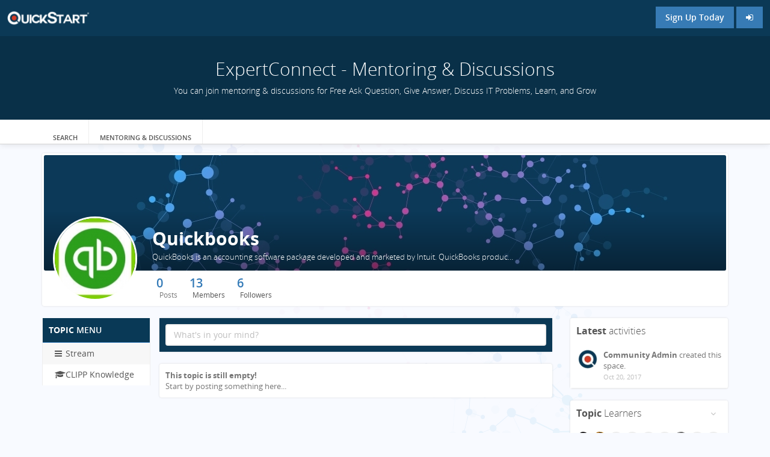

--- FILE ---
content_type: text/html; charset=UTF-8
request_url: https://expertconnect.quickstart.com/s/quickbooks/
body_size: 40744
content:
<!DOCTYPE html>
<html lang="en-US">
    <head>
        <title>Quickbooks - QuickStart</title>
<meta name="description" content="QuickBooks is an accounting software package developed and marketed by Intuit. QuickBooks products are geared mainly toward small and medium-sized businesses and offer on-premises accounting applications as well as cloud-based versions that accept business payments, manage and pay bills, and payroll functions." />
<meta name="keywords" content="Quickbooks Accounting Software cloud Accounting-Applications" />
<meta property="og:type" content="Post Content" />
        <meta charset="UTF-8">
        <meta name="viewport" content="width=device-width, initial-scale=1.0, minimum-scale=1.0, maximum-scale=1.0, user-scalable=no">
        <meta name="csrf-param" content="_csrf">
    <meta name="csrf-token" content="k7iw5JP3vPZDVMgaweD7cHEQ2DG7NDjcbZ65Sa46tXOwINbd6WxsS8h53j68DKMidINCUmXGWvpdDuALDGyFFw==">
<link href="/static/css/all-59bdfa4c0b50304180be32b3f5b0d157.css?v=1528188031" rel="stylesheet">
<script src="/static/js/all-eccc32c92bade6b693dae47a4a655e11.js?v=1528188025"></script>
<script src="/static/js/jquery.pjax.modified.js?v=1528188025"></script>        <meta name="robots" content="noindex, nofollow" />
<link href="/themes/Quickstart/css/theme.css" rel="stylesheet">
<link href="/themes/Quickstart/css/custom.css" rel="stylesheet">
<link href="/themes/Quickstart/font/open_sans/open-sans.css" rel="stylesheet">
<link href="/themes/Quickstart/font/material_design/material-design.css" rel="stylesheet">

<!-- start: Favicon and Touch Icons -->
<link rel="apple-touch-icon" sizes="57x57" href="/themes/Quickstart/ico/apple-icon-57x57.png">
<link rel="apple-touch-icon" sizes="60x60" href="/themes/Quickstart/ico/apple-icon-60x60.png">
<link rel="apple-touch-icon" sizes="72x72" href="/themes/Quickstart/ico/apple-icon-72x72.png">
<link rel="apple-touch-icon" sizes="76x76" href="/themes/Quickstart/ico/apple-icon-76x76.png">
<link rel="apple-touch-icon" sizes="114x114" href="/themes/Quickstart/ico/apple-icon-114x114.png">
<link rel="apple-touch-icon" sizes="120x120" href="/themes/Quickstart/ico/apple-icon-120x120.png">
<link rel="apple-touch-icon" sizes="144x144" href="/themes/Quickstart/ico/apple-icon-144x144.png">
<link rel="apple-touch-icon" sizes="152x152" href="/themes/Quickstart/ico/apple-icon-152x152.png">
<link rel="apple-touch-icon" sizes="180x180" href="/themes/Quickstart/ico/apple-icon-180x180.png">
<link rel="icon" type="image/png" sizes="192x192" href="/themes/Quickstart/ico/android-icon-192x192.png">
<link rel="icon" type="image/png" sizes="32x32" href="/themes/Quickstart/ico/favicon-32x32.png">
<link rel="icon" type="image/png" sizes="96x96" href="/themes/Quickstart/ico/favicon-96x96.png">
<link rel="icon" type="image/png" sizes="16x16" href="/themes/Quickstart/ico/favicon-16x16.png">
<link rel="manifest" href="/themes/Quickstart/ico/manifest.json">
<meta name="msapplication-TileColor" content="#ffffff">
<meta name="msapplication-TileImage" content="/themes/Quickstart/ico/ms-icon-144x144.png">
<meta name="theme-color" content="#ffffff">
<link rel="canonical" href="https://expertconnect.quickstart.com/s/quickbooks/" /><!-- end: Favicon and Touch Icons -->
    </head>
    <body class="non-login">
        <script src="/static/js/panelMenu.js?v=1528188025"></script>
<script type="text/javascript">humhub.modules.ui.view.setState("space", "space", "index");
humhub.config.set({"activity":{"text":{"activityEmpty":"There are no activities yet."}}});
humhub.config.set({"user":{"isGuest":true},"live":{"client":{"type":"humhub.modules.live.poll.PollClient","options":{"url":"\/live\/poll","initTime":1762699542,"minInterval":15,"maxInterval":45,"idleFactor":0.10000000000000001,"idleInterval":20}}},"client":{"baseUrl":"https:\/\/expertconnect.quickstart.com"},"file":{"upload":{"url":"\/file\/file\/upload","deleteUrl":"\/file\/file\/delete"},"text":{"error.upload":"Some files could not be uploaded:","error.unknown":"An unknown error occurred while uploading.","success.delete":"The file has been deleted."}},"action":{"text":{"actionHandlerNotFound":"An error occurred while handling your last action. (Handler not found)."}},"ui.modal":{"defaultConfirmHeader":"<strong>Confirm<\/strong> Action","defaultConfirmBody":"Do you really want to perform this action?","defaultConfirmText":"Confirm","defaultCancelText":"Cancel"},"ui.widget":{"text":{"error.unknown":"No error information given.","info.title":"Info:","error.title":"Error:"}},"ui.richtext":{"emoji.url":"\/static\/img\/emoji\/","text":{"info.minInput":"Please type at least 3 characters","info.loading":"Loading..."}},"log":{"traceLevel":"INFO","text":{"error.default":"An unexpected error occurred. If this keeps happening, please contact a site administrator.","success.saved":"Saved","saved":"Saved","success.edit":"Saved","0":"An unexpected error occurred. If this keeps happening, please contact a site administrator.","403":"You are not allowed to run this action.","404":"The requested resource could not be found.","405":"Error while running your last action (Invalid request method).","500":"An unexpected server error occurred. If this keeps happening, please contact a site administrator."}},"ui.status":{"showMore":false,"text":{"showMore":"Show more","showLess":"Show less"}},"ui.picker":{"text":{"error.loadingResult":"An unexpected error occurred while loading the search result.","showMore":"Show more"}},"ui.showMore":{"text":{"readMore":"Read full post...","readLess":"Collapse"}},"content":{"modal":{"permalink":{"head":"<strong>Permalink<\/strong> to this post","info":"Copy to clipboard","buttonOpen":"Open","buttonClose":"Close"},"deleteConfirm":{"header":"<strong>Confirm<\/strong> post deletion","body":"Do you really want to delete this post? All likes and comments will be lost!","confirmText":"Delete","cancelText":"Cancel"}},"reloadUrl":"\/content\/content\/reload","deleteUrl":"\/content\/content\/delete-id"},"stream":{"horizontalImageScrollOnMobile":"1","defaultSort":"c","text":{"success.archive":"The content has been archived.","success.unarchive":"The content has been unarchived.","success.pin":"The content has been pinned.","success.unpin":"The content has been unpinned.","success.delete":"The content has been deleted.","info.editCancel":"Your last edit state has been saved!"}},"comment":{"modal":{"delteConfirm":{"header":"<strong>Confirm<\/strong> comment deleting","body":"Do you really want to delete this comment?","confirmText":"Delete","cancelText":"Cancel"}},"text":{"success.delete":"Comment has been deleted"}},"space":{"text":{"success.archived":"The space has been archived.","success.unarchived":"The space has been unarchived."}},"client.pjax":{"active":true,"options":{"pushRedirect":true,"replaceRedirect":true,"cache":false,"timeout":5000}}});</script>
        <!-- start: first top navigation bar -->
        <div id="topbar-first" class="topbar">
            <div class="container2">
                <div class="topbar-brand hidden-xs">
                                      <a class="navbar-brand img-logo hidden-xs" href="/" style="background-image:url('/uploads/logo_image/logo.png?cacheId=0')"></a>
                                  </div>

                <div class="topbar-actions pull-right">
                    <a href="https://www.quickstart.com/customer/account/create/?mentor" title="Sign Up Today" class="btn btn-enter non-login">Sign Up Today</span></a> <a href="https://www.quickstart.com/customer/account/login/referer/mentor/" title="Login" class="btn btn-enter non-login"><span class="fa fa-sign-in"></span></a>                </div>

                <div class="notifications pull-right">
                                    </div>
            </div>
        </div>
        <!-- end: first top navigation bar -->

        <!-- start: second top navigation bar -->
        <div id="topbar-second" class="topbar">

                          <div class="top-banner">
                <div class="container">
                  <div class="row">
                      <h1>ExpertConnect - Mentoring & Discussions</h1>
                      <p>You can join mentoring & discussions for Free Ask Question, Give Answer, Discuss IT Problems, Learn, and Grow</p>
                  </div>
                </div>
              </div>
            
            <div class="container">

              
                <ul class="nav" id="top-menu-nav">
                    <!-- load space chooser widget -->
                    
                    <!-- load navigation from widget -->
                        <li class="visible-md visible-lg  directory">
            <a class=" directory" href="/directory/directory/spaces"><i class="fa fa-book"></i><br />Search</a>    </li>
    <li class="visible-md visible-lg  feed">
            <a class=" dashboard" href="/dashboard"><i class="fa fa-tachometer"></i><br />Mentoring & Discussions</a>    </li>

<li class="dropdown visible-xs visible-sm">
    <a href="#" id="top-dropdown-menu" class="dropdown-toggle" data-toggle="dropdown">
        <i class="fa fa-align-justify"></i><br>
        Menu        <b class="caret"></b></a>
    <ul class="dropdown-menu">

                    <li class="">
                <a class=" directory" href="/directory/directory/spaces">Search</a>            </li>
                    <li class="">
                <a class=" dashboard" href="/dashboard">Mentoring & Discussions</a>            </li>
        
    </ul>
</li>
                </ul>

                <!-- ul class="nav pull-right" id="search-menu-nav">
                    < ?= \humhub\widgets\TopMenuRightStack::widget(); ?>
                </ul -->
            </div>
        </div>
        <!-- end: second top navigation bar -->

        <div id="layout-content"><div class="container space-layout-container">
    <div class="row">
        <div class="col-md-12">
            <span class="hide space-create-at">2017-10-20 14:31:33</span>
<span class="hide experts-count">2</span>

<div class="panel panel-default panel-profile">

    <div class="panel-profile-header">

        <div class="image-upload-container" style="width: 100%; height: 100%; overflow:hidden;">
            <!-- profile image output-->
            <img class="img-profile-header-background" id="space-banner-image"
                 src="/static/img/default_banner.jpg"
                 width="100%" style="width: 100%;">

            <!-- check if the current user is the profile owner and can change the images -->
            
            <!-- show user name and title -->
            <div class="img-profile-data">
                <h1 class="space">Quickbooks</h1>

                <h2 class="space">QuickBooks is an accounting software package developed and marketed by Intuit. QuickBooks products are geared mainly toward small and medium-sized businesses and offer on-premises accounting applications as well as cloud-based versions that accept business payments, manage and pay bills, and payroll functions.</h2>
            </div>

            <!-- check if the current user is the profile owner and can change the images -->
                    </div>

        <div class="image-upload-container profile-user-photo-container" style="width: 140px; height: 140px;">

                            <!-- profile image output-->
                <a data-ui-gallery="spaceHeader" href="/uploads/profile_image/qs-quickbooks_org.jpg?m=1528188039">
                    <div class=" space-profile-acronym-422 space-acronym hidden" style=" background-color: #333333; width: 140px; height: 140px; font-size: 61.6px; padding: 25.2px 0; border-radius: 4px;">Q</div><img class=" space-profile-image-422 img-rounded profile-user-photo" src="/uploads/profile_image/qs-quickbooks.jpg?m=1528188039" alt="Quickbooks" style=" width: 140px; height: 140px">                </a>
            
            <!-- check if the current user is the profile owner and can change the images -->
            
        </div>


    </div>

    <div class="panel-body">

        <div class="panel-profile-controls">
            <!-- start: User statistics -->
            <div class="row">
                <div class="col-md-12">
                    <div class="statistics pull-left">

                        <div class="pull-left entry">
                            <span class="count">0</span></a>
                            <br>
                            <span
                                class="title">Posts</span>
                        </div>

                        <a href="/s/quickbooks/space/membership/members-list" data-target="#globalModal">
                            <div class="pull-left entry">
                                <span class="count">13</span>
                                <br>
                                <span
                                    class="title">Members</span>
                            </div>
                        </a>
                                                    <a href="/s/quickbooks/space/space/follower-list" data-target="#globalModal">
                                <div class="pull-left entry">
                                    <span class="count">6</span><br>
                                    <span
                                        class="title">Followers</span>
                                </div>
                            </a>
                                            </div>
                    <!-- end: User statistics -->

                    <div class="controls controls-header pull-right">
                                                
        
                            </div>
                </div>
            </div>

        </div>


    </div>

</div>

<!-- start: Error modal -->
<div class="modal" id="uploadErrorModal" tabindex="-1" role="dialog" aria-labelledby="myModalLabel"
     aria-hidden="true">
    <div class="modal-dialog modal-dialog-extra-small animated pulse">
        <div class="modal-content">
            <div class="modal-header">
                <button type="button" class="close" data-dismiss="modal" aria-hidden="true">&times;</button>
                <h4 class="modal-title"
                    id="myModalLabel"><strong>Something</strong> went wrong</h4>
            </div>
            <div class="modal-body text-center">

            </div>
            <div class="modal-footer">
                <button type="button" class="btn btn-primary"
                        data-dismiss="modal">Ok</button>
            </div>
        </div>
    </div>
</div>
        </div>
    </div>
    <div class="row">
        <div class="col-md-2 layout-nav-container left-panel">
            
<!-- start: list-group navi for large devices -->
<div id="" class="panel">
    
                
                    <div class="panel-heading"><strong>Topic</strong> menu</div>
                <div class="list-group">
                                                            <a class=" active list-group-item" href="/s/quickbooks/"><i class="fa fa-bars"></i><span>Stream</span></a>                                                            <a class=" list-group-item" href="/s/quickbooks/qs/clipp/topic"><i class="fa fa-graduation-cap"></i><span>CLIPP Knowledge</span></a>                    </div>
    
                
</div>
<!-- end: list-group navi for large devices -->
            <br>
        </div>

                    <div class="col-md-7 layout-content-container">
                <noscript>

        </noscript>
<span class="hide post-create-at"></span>
<span class="hide total-comments">0</span>
                                
<div class="panel panel-default clearfix">
    <div class="panel-body dark-msg-bg">
        <div>
          <textarea id="contentForm_title_input" class="atwho-input form-control humhub-ui-richtext" name="guestTitle" title="What&#039;s in your mind?" style="display:none;color"></textarea><div id="contentForm_title" class="atwho-input form-control humhub-ui-richtext" contenteditable="true" data-excludes='[]' data-includes='[]' data-mentioning-url="/search/search/mentioning" data-placeholder="What&#039;s in your mind?" data-ui-widget="ui.richtext.Richtext" data-ui-init="1"></div>          <div class="msg-desc guest-hidden-section" style="display: none;">
            <br>
            <textarea id="newCommentForm_humhubmodulespostmodelsPost_0_input" class="atwho-input form-control humhub-ui-richtext" name="guestPost" title="Add description here." style="display:none;color"></textarea><div id="newCommentForm_humhubmodulespostmodelsPost_0" class="atwho-input form-control humhub-ui-richtext" contenteditable="true" data-excludes='[]' data-includes='[]' data-mentioning-url="/search/search/mentioning" data-placeholder="Add description here." data-ui-widget="ui.richtext.Richtext" data-ui-init="1"></div>          </div>
        </div>
        <div class="contentForm_options custom-comment-addons guest-hidden-section" style="display: none;">
            <hr>
            <div>
              <div class="pull-left">
                <div class="modal in" id="agreementModal_0_main" style="display:none;">
  <div class="modal-dialog dark-head modal-dialog-large animated fadeIn">
      <div class="modal-content">
          <div class="modal-header">
              <button type="button" class="close" onclick="guestAgreement.modal(false,'0_main')" aria-hidden="true">&times;</button>
              <h5 class="modal-title">Terms And Conditions</h5>
          </div>
          <div class="modal-body"></div>
          <div class="modal-footer">
            <button class="btn btn-secondary" type="button" onclick="guestAgreement.modal(false,'0_main')"><span>Close</span></button>
            <button class="btn btn-primary" type="button" onclick="guestAgreement.accept('0_main')"><span>Accept</span></button>
          </div>
      </div>
  </div>
</div>
<div>
  <small>Ready to post? select an option:</small>
  <div class="btns">
    <a href="#" data-action-click="ui.modal.load" data-action-url="/qs/guest/register/0/0/quickbooks">Sign Up</a> |
    <a href="#" data-action-click="ui.modal.load" data-action-url="/qs/guest/login/0/0/quickbooks">Login</a> |
          <a href="javascript:;" onclick="guestUsers.slide('0_main')">Post as Guest</a>
      </div>
  <div id="postAsGuestSection_0_main" style="display:none;">
    <br>
    <div class="guest-form form-inline">
      <div class="form-group field-guest_alias">
        <label class="control-label" for="guest_alias_0_main"></label>
        <input type="text" name="guest_alias" class="form-control" id="guest_alias_0_main" data-post-id="0" data-model-id="0" data-guid="quickbooks" data-is-comment="" placeholder="Name or Alias" onkeypress="guestUsers.onEnter(event,this)"/>
      </div>
      <div class="form-group field-guest_email">
        <label class="control-label" for="guest_email_0_main"></label>
          <input type="text" name="guest_email" class="form-control" id="guest_email_0_main" data-post-id="0" data-model-id="0" data-guid="quickbooks" data-is-comment="" placeholder="E-mail" onkeydown="guestUsers.onEnter(event,this)"/>
      </div>
    </div>
    <br>
    <small class="text-muted">
      <label class="btns">
        <input type="checkbox" name="agreementCheckbox" id="agreementCheckbox_0_main" style="display:inline" data-post-id="0" data-model-id="0" data-guid="quickbooks" data-is-comment="" onkeydown="guestUsers.onEnter(event,this)">
        &nbsp;&nbsp;I agree with the <a href="javascript:;" onclick="guestAgreement.modal(true,'0_main');">Terms And Use</a>
         and <a href="https://www.quickstart.com/privacy-and-policy/" target="_blank">Privacy Policy</a>
      </label>
    </small>
  </div>
</div>
              </div>
              <div class="pull-right">
                  <a id="postSubmitBtn_0" href="javascript:;" class="btn btn-info btn-comment-submit" onclick="guestUsers.post(0,'qs-quickbooks')">
                      Comment                  </a>
              </div>
            </div>
        </div>
    </div>
</div>
<script>
  $(document).ready(function()
  {
    $("#contentForm_title").bind("focus",function()
    {
      $(".guest-hidden-section").fadeIn(300);
    });
  })
</script>
                                
<!-- Stream filter section -->
    <ul class="nav nav-tabs wallFilterPanel" id="filter" style="display: none;">
        <li class=" dropdown">
            <a class="stream-filter dropdown-toggle" data-toggle="dropdown" href="#">Filter <b
                    class="caret"></b></a>
            <ul class="dropdown-menu">
                                    <li>
                                                <a href="#" class="wallFilter" id="filter_entry_userinvolved">
                            <i class="fa fa-square-o"></i> Where I´m involved                        </a>
                                          </li>
                                    <li>
                                                <a href="#" class="wallFilter" id="filter_entry_mine">
                            <i class="fa fa-square-o"></i> Created by me                        </a>
                                          </li>
                                    <li>
                                                <a href="#" class="wallFilter" id="filter_entry_files">
                            <i class="fa fa-square-o"></i> Content with attached files                        </a>
                                          </li>
                                    <li>
                                                <a href="#" class="wallFilter" id="filter_posts_links">
                            <i class="fa fa-square-o"></i> Posts with links                        </a>
                                          </li>
                                    <li>
                                                <a href="#" class="wallFilter" id="filter_model_posts">
                            <i class="fa fa-square-o"></i> Posts only                        </a>
                                          </li>
                                    <li>
                                                <a href="#" class="wallFilter" id="filter_entry_archived">
                            <i class="fa fa-square-o"></i> Include archived posts                        </a>
                                          </li>
                                    <li>
                                                <a href="#" class="wallFilter" id="filter_visibility_public">
                            <i class="fa fa-square-o"></i> Only public posts                        </a>
                                          </li>
                                    <li>
                                                <a href="#" class="wallFilter" id="filter_visibility_private">
                            <i class="fa fa-square-o"></i> Only private posts                        </a>
                                          </li>
                                    <li>
                                                <a href="#" id="filter_clipp_knowledge" onclick="clipp_filter_btn(event)">
                            <i class="fa fa-square-o"></i> CLIPP Knowledge content                        </a>
                                          </li>
                            </ul>
        </li>
        <li class="dropdown">
            <a class="stream-sorting dropdown-toggle" data-toggle="dropdown" href="#">Sorting                <b class="caret"></b></a>
            <ul class="dropdown-menu">
                <li>
                    <a href="#" class="wallSorting" id="sorting_c">
                        <i class="fa fa-check-square-o"></i> Creation time                    </a>
                </li>
                <li>
                    <a href="#" class="wallSorting" id="sorting_u">
                        <i class="fa fa-square-o"></i> Last update                    </a>
                </li>
            </ul>
        </li>
        <li class="content-search pull-right" title="Search Content">
          <label>
            <input type="text" class="form-control" id="filter_filter_stream_search" value="" placeholder="Search a content" />
            <i class="fa fa-search"></i>
          </label>
        </li>
    </ul>

<!-- Stream content -->
<div id="wallStream" data-stream="/s/quickbooks/space/space/stream?mode=normal"      data-action-component="stream.WallStream"
     data-content-delete-url="/content/content/delete">

    <!-- DIV for a normal wall stream -->
    <div class="s2_stream">
        <div class="back_button_holder" style="display:none">
            <a href="#" class="singleBackLink btn btn-primary">Back to stream</a><br><br>
        </div>
        <div class="s2_streamContent" data-stream-content></div>

        <div class="emptyStreamMessage" style="display:none;">
            <div class="">
                <div class="panel">
                    <div class="panel-body">
                        <b>This topic is still empty!</b><br>Start by posting something here...                    </div>
                </div>
            </div>
        </div>
        <div class="emptyFilterStreamMessage" style="display:none;">
            <div class="placeholder ">
                <div class="panel">
                    <div class="panel-body">
                        No matches with your selected filters!                    </div>
                </div>
            </div>

        </div>
    </div>
</div>

<!-- show "Load More" button on mobile devices -->
<div class="col-md-12 text-center visible-xs visible-sm">
    <button id="btn-load-more" data-action-click="loadMore" data-action-target="#wallStream" data-ui-loader class="btn btn-primary btn-lg ">Load more</button>
    <br/><br/>
</div>
            </div>
            <div class="col-md-3 layout-sidebar-container">
                
<div class="panel panel-default panel-activities">
    <div class="panel-heading"><strong>Latest</strong> activities</div>
    <div id="activityStream" data-stream="/s/quickbooks/space/space/stream?mode=activity">
        <ul id="activityContents" class="media-list activities" data-stream-content>
        </ul>
    </div>
</div>
<div class="panel panel-default members" id="space-learners-panel">
    <ul class="nav nav-pills preferences">
    <li class="dropdown ">
        <a class="dropdown-toggle" data-toggle="dropdown" href="#" aria-label="Toggle panel menu" aria-haspopup="true"><i class="fa fa-angle-down"></i></a>
        <ul class="dropdown-menu pull-right">
            <li>
                <a href="javascript:togglePanelUp('space-learners-panel');" class="panel-collapse">
                    <i class="fa fa-minus-square"></i> Collapse                </a>
            </li>
            <li>
                <a href="javascript:togglePanelDown('space-learners-panel');" class="panel-expand" style="display:none;">
                    <i class="fa fa-plus-square"></i> Expand                </a>
            </li>
                    </ul>
    </li>
</ul>

<script type = "text/javascript">

    $(document).ready(function () {

        // check and set panel state from cookie
        checkPanelMenuCookie('space-learners-panel');
    });


</script>    <div class="panel-heading"><strong>Topic</strong> Learners</div>
    <div class="panel-body">
                    <a href="https://expertconnect.quickstart.com/profile/dominique-a-myles-26291/">
                <img src="/uploads/profile_image/8a9ee653-7900-4b08-bca7-427394fdbd26.jpg?m=1664589491" class="img-rounded tt img_margin"
                     height="24" width="24" alt="24x24" data-src="holder.js/24x24"
                     style="width: 24px; height: 24px;" data-toggle="tooltip" data-placement="top" title=""
                     data-original-title="Dominique A Myles">
            </a>
                    <a href="https://expertconnect.quickstart.com/profile/sajid-ajmal-111/">
                <img src="/uploads/profile_image/0e67846e-b5c0-41cc-8592-37094b46d124.jpg?m=1566323786" class="img-rounded tt img_margin"
                     height="24" width="24" alt="24x24" data-src="holder.js/24x24"
                     style="width: 24px; height: 24px;" data-toggle="tooltip" data-placement="top" title=""
                     data-original-title="Sajid Ajmal">
            </a>
                    <a href="https://expertconnect.quickstart.com/profile/furqan-ali-24579/">
                <img src="/static/img/default_user.jpg" class="img-rounded tt img_margin"
                     height="24" width="24" alt="24x24" data-src="holder.js/24x24"
                     style="width: 24px; height: 24px;" data-toggle="tooltip" data-placement="top" title=""
                     data-original-title="Furqan Ali">
            </a>
                    <a href="https://expertconnect.quickstart.com/profile/victoria-flood-23015/">
                <img src="/static/img/default_user.jpg" class="img-rounded tt img_margin"
                     height="24" width="24" alt="24x24" data-src="holder.js/24x24"
                     style="width: 24px; height: 24px;" data-toggle="tooltip" data-placement="top" title=""
                     data-original-title="Victoria Flood">
            </a>
                    <a href="https://expertconnect.quickstart.com/profile/saad-jailani-24343/">
                <img src="/static/img/default_user.jpg" class="img-rounded tt img_margin"
                     height="24" width="24" alt="24x24" data-src="holder.js/24x24"
                     style="width: 24px; height: 24px;" data-toggle="tooltip" data-placement="top" title=""
                     data-original-title="saad Jailani">
            </a>
                    <a href="https://expertconnect.quickstart.com/profile/anthony-nethersole-22313/">
                <img src="/static/img/default_user.jpg" class="img-rounded tt img_margin"
                     height="24" width="24" alt="24x24" data-src="holder.js/24x24"
                     style="width: 24px; height: 24px;" data-toggle="tooltip" data-placement="top" title=""
                     data-original-title="Anthony Nethersole">
            </a>
                    <a href="https://expertconnect.quickstart.com/profile/hassan-nisar-24642/">
                <img src="/uploads/profile_image/c06cd259-4a5e-4136-b8a1-20a32b4414f0.jpg?m=1633346461" class="img-rounded tt img_margin"
                     height="24" width="24" alt="24x24" data-src="holder.js/24x24"
                     style="width: 24px; height: 24px;" data-toggle="tooltip" data-placement="top" title=""
                     data-original-title="Hassan Nisar">
            </a>
                    <a href="https://expertconnect.quickstart.com/profile/nader-saadia-22784/">
                <img src="/static/img/default_user.jpg" class="img-rounded tt img_margin"
                     height="24" width="24" alt="24x24" data-src="holder.js/24x24"
                     style="width: 24px; height: 24px;" data-toggle="tooltip" data-placement="top" title=""
                     data-original-title="Nader Saadia">
            </a>
                    <a href="https://expertconnect.quickstart.com/profile/david-sauceda-27454/">
                <img src="/static/img/default_user.jpg" class="img-rounded tt img_margin"
                     height="24" width="24" alt="24x24" data-src="holder.js/24x24"
                     style="width: 24px; height: 24px;" data-toggle="tooltip" data-placement="top" title=""
                     data-original-title="david sauceda">
            </a>
                    <a href="https://expertconnect.quickstart.com/profile/dev-usman-26585/">
                <img src="/static/img/default_user.jpg" class="img-rounded tt img_margin"
                     height="24" width="24" alt="24x24" data-src="holder.js/24x24"
                     style="width: 24px; height: 24px;" data-toggle="tooltip" data-placement="top" title=""
                     data-original-title="dev usman">
            </a>
                    </div>
</div>

<div class="panel panel-default members" id="space-experts-panel">
    <ul class="nav nav-pills preferences">
    <li class="dropdown ">
        <a class="dropdown-toggle" data-toggle="dropdown" href="#" aria-label="Toggle panel menu" aria-haspopup="true"><i class="fa fa-angle-down"></i></a>
        <ul class="dropdown-menu pull-right">
            <li>
                <a href="javascript:togglePanelUp('space-experts-panel');" class="panel-collapse">
                    <i class="fa fa-minus-square"></i> Collapse                </a>
            </li>
            <li>
                <a href="javascript:togglePanelDown('space-experts-panel');" class="panel-expand" style="display:none;">
                    <i class="fa fa-plus-square"></i> Expand                </a>
            </li>
                    </ul>
    </li>
</ul>

<script type = "text/javascript">

    $(document).ready(function () {

        // check and set panel state from cookie
        checkPanelMenuCookie('space-experts-panel');
    });


</script>    <div class="panel-heading"><strong>Topic</strong> Experts</div>
    <div class="panel-body">
                    <a href="https://expertconnect.quickstart.com/profile/lisa-newton-1354/">
                <img src="/uploads/profile_image/b27c46a2-7221-42ed-a21a-30a28efdedc4.jpg?m=1530885348" class="img-rounded tt img_margin"
                     height="24" width="24" alt="24x24" data-src="holder.js/24x24"
                     style="width: 24px; height: 24px;" data-toggle="tooltip" data-placement="top" title=""
                     data-original-title="Lisa Newton">
            </a>
                    <a href="https://expertconnect.quickstart.com/profile/owais-rashdi-3616/">
                <img src="/uploads/profile_image/a508a91a-8082-400c-9740-7b2d088c5adb.jpg?m=1566322343" class="img-rounded tt img_margin"
                     height="24" width="24" alt="24x24" data-src="holder.js/24x24"
                     style="width: 24px; height: 24px;" data-toggle="tooltip" data-placement="top" title=""
                     data-original-title="Owais Rashdi">
            </a>
                    </div>
</div>
            </div>
            </div>
</div>

<script type="text/javascript">
  $(document).ready(function()
  {
    ui.clipp.name = "Quickbooks";
    ui.clipp.GUID = "qs-quickbooks";
    ui.clipp.ccID = "655";
    /*< ?php if($canAutoCall){ ?>
        //  Call Automatically when User come in space per day each space.
        fetchClippData();
    < ?php } ?>*/
  });
</script>

</div>
        <div id="globalModal" class="modal" tabindex="-1" role="dialog" aria-hidden="true" data-backdrop="static" data-ui-widget="ui.modal.Modal">
    <!-- Dialog -->
<div class="modal-dialog">
    <!-- Content -->
    <div class="modal-content">
        <!-- Header -->
        
                    <!-- Body -->
            <div class="modal-body">
                                                    <div  class="loader humhub-ui-loader " >
    <div class="sk-spinner sk-spinner-three-bounce">
        <div class="sk-bounce1"></div>
        <div class="sk-bounce2"></div>
        <div class="sk-bounce3"></div>
    </div>
</div>                            </div>

            <!-- Footer -->
                        </div>
</div>
   

</div><div id="globalModalConfirm" class="modal" tabindex="-1" role="dialog" aria-hidden="true" data-backdrop="static" data-keyboard="false" data-ui-widget="ui.modal.ConfirmModal">
    <!-- Dialog -->
<div class="modal-dialog modal-dialog-extra-small animated pulse">
    <!-- Content -->
    <div class="modal-content">
        <!-- Header -->
        
                    <!-- Body -->
            <div class="modal-body text-center">
                                                    <div  class="loader humhub-ui-loader " >
    <div class="sk-spinner sk-spinner-three-bounce">
        <div class="sk-bounce1"></div>
        <div class="sk-bounce2"></div>
        <div class="sk-bounce3"></div>
    </div>
</div>                            </div>

            <!-- Footer -->
                            <div class="modal-footer">
                    <button data-modal-cancel data-modal-close class="btn btn-default"></button><button data-modal-confirm data-modal-close class="btn btn-primary"></button> 
                </div>
                        </div>
</div>
   

</div><!-- Hotjar Tracking Code for http://community.quickstart.com -->
<script>
    (function(h,o,t,j,a,r){
        h.hj=h.hj||function(){(h.hj.q=h.hj.q||[]).push(arguments)};
        h._hjSettings={hjid:570170,hjsv:5};
        a=o.getElementsByTagName('head')[0];
        r=o.createElement('script');r.async=1;
        r.src=t+h._hjSettings.hjid+j+h._hjSettings.hjsv;
        a.appendChild(r);
    })(window,document,'//static.hotjar.com/c/hotjar-','.js?sv=');
</script>

<!-- Unbounce -->
<script src="//e0ac0fbb12354678a364f57488fd78ce.js.ubembed.com" async></script>
<!-- end Unbounce -->

<!-- Google Youtube Verification Meta -->
<meta name="google-site-verification" content="ZP-19PQGuOwSO5W6AENMwBsYZRQ__TGnhjcQmGp4-dY" />
<!-- End Google Youtube Verification -->

<!-- Google Tag Manager -->
<script>(function(w,d,s,l,i){w[l]=w[l]||[];w[l].push({'gtm.start':
new Date().getTime(),event:'gtm.js'});var f=d.getElementsByTagName(s)[0],
j=d.createElement(s),dl=l!='dataLayer'?'&l='+l:'';j.async=true;j.src=
'https://www.googletagmanager.com/gtm.js?id='+i+dl;f.parentNode.insertBefore(j,f);
})(window,document,'script','dataLayer','GTM-PNQR8Z');</script>
<!-- End Google Tag Manager -->

<script type="text/javascript">
function hideclickyban() {             
$("a[title*='Real Time Analytics']").css("display", "none");
$("img[alt*='Real Time Analytics']").css("display", "none");

}
setTimeout(function() {hideclickyban();}, 6000);                 
</script>

<!-- Google Tag Manager (noscript) -->
<noscript><iframe src="https://www.googletagmanager.com/ns.html?id=GTM-PNQR8Z"
height="0" width="0" style="display:none;visibility:hidden"></iframe></noscript>
<!-- End Google Tag Manager (noscript) -->

<!-- Global site tag (gtag.js) - Google Analytics -->
<script async src="https://www.googletagmanager.com/gtag/js?id=UA-91307499-3"></script>
<script>
  window.dataLayer = window.dataLayer || [];
  function gtag(){dataLayer.push(arguments);}
  gtag('js', new Date());

  gtag('config', 'UA-91307499-3');
</script>
<!-- END Google Analytics --><div id="humhub-ui-loader-default" class="loader humhub-ui-loader "  style="display:none;" >
    <div class="sk-spinner sk-spinner-three-bounce">
        <div class="sk-bounce1"></div>
        <div class="sk-bounce2"></div>
        <div class="sk-bounce3"></div>
    </div>
</div><div id="status-bar" class="clearfix" style="display:none;">
    <div class="status-bar-body">
        <div class="status-bar-content"></div>
    </div>
</div><div id="blueimp-gallery" class="blueimp-gallery blueimp-gallery-controls">
    <div class="slides"></div>
    <h3 class="title">Hidden Gallery</h3>
    <a class="prev">‹</a>
    <a class="next">›</a>
    <a class="close">×</a>
    <a class="play-pause"></a>
    <ol class="indicator"></ol>
</div><script src="/assets/20597edc/js/humhub.stream.js?v=1611132960"></script>
<script src="/assets/4ac5edd3/js/stream.search.js?v=1611132826"></script>
<script src="/assets/4ac5edd3/js/humhub.agreement.js?v=1611132826"></script>
<script src="/assets/4ac5edd3/js/humhub.guests.js?v=1611132826"></script>
<script src="/assets/5af362e/js/humhub.activity.js?v=1611132960"></script>
<script src="/assets/4ac5edd3/js/humhub.leftNav.js?v=1611132826"></script>
<script src="/assets/4ac5edd3/js/humhub.clipp.js?v=1611132826"></script>
<script type="text/javascript">jQuery(document).ready(function () {
humhub.modules.space.setSpace({"guid":"qs-quickbooks","name":"Quickbooks","archived":false,"image":"<div class=\"current-space-image space-profile-acronym-422 space-acronym hidden\" style=\" background-color: #333333; width: 32px; height: 32px; font-size: 14.08px; padding: 5.76px 0; border-radius: 2px;\">Q</div><img class=\"current-space-image space-profile-image-422 img-rounded profile-user-photo\" src=\"/uploads/profile_image/qs-quickbooks.jpg?m=1528188039\" alt=\"Quickbooks\" style=\" width: 32px; height: 32px\">"}, false)
});</script>
        <script>
          var BASE_THEME_URL="/themes/Quickstart";
          var BASE_URL="/";
          var CLIPP_URL="https://dev-clipp.quickstart.com";
          var MAGENTO_URL="https://www.quickstart.com/";
        </script>
    </body>
</html>


--- FILE ---
content_type: text/css
request_url: https://expertconnect.quickstart.com/themes/Quickstart/css/theme.css
body_size: 64881
content:
.colorDefault{color:#ededed}.backgroundDefault{background:#ededed}.borderDefault{border-color:#ededed}.colorPrimary{color:#0b3956 !important}.backgroundPrimary{background:#0b3956 !important}.borderPrimary{border-color:#0b3956 !important}.colorInfo{color:#337ab7 !important}.backgroundInfo{background:#337ab7 !important}.borderInfo{border-color:#337ab7 !important}.colorSuccess{color:#97d271 !important}.backgroundSuccess{background:#97d271 !important}.borderSuccess{border-color:#97d271 !important}.colorWarning{color:#fdd198 !important}.backgroundWarning{background:#fdd198 !important}.borderWarning{border-color:#fdd198 !important}.colorDanger{color:#d13d27 !important}.backgroundDanger{background:#d13d27 !important}.borderDanger{border-color:#d13d27 !important}.colorFont1{color:#bac2c7 !important}.colorFont2{color:#7a7a7a !important}.colorFont3{color:#555 !important}.colorFont4{color:#bebebe !important}.colorFont5{color:#aeaeae !important}.heading{font-size:16px;font-weight:300;color:#555;background-color:white;border:none;padding:10px}.text-center{text-align:center !important}.text-break{overflow-wrap:break-word;word-wrap:break-word;-ms-word-break:break-all;word-break:break-word;-ms-hyphens:auto;-moz-hyphens:auto;-webkit-hyphens:auto;hyphens:auto}.img-rounded{-webkit-border-radius:50%;-moz-border-radius:50%;border-radius:50%}body{padding-top:130px;background-color:#F8FAFF;color:#777;font-family:'Open Sans',sans-serif}body a,body a:hover,body a:focus,body a:active,body a.active{color:#555;text-decoration:none}a:hover{text-decoration:none}hr{margin-top:10px;margin-bottom:10px}.col-md-1,.col-md-2,.col-md-3,.col-md-4,.col-md-5,.col-md-6,.col-md-7,.col-md-8,.col-md-9,.col-md-10,.col-md-11,.col-md-12{position:inherit}h4{font-weight:300;font-size:150%}input[type=text],input[type=password],input[type=select]{-webkit-appearance:none;-moz-appearance:none;appearance:none}.powered,.powered a{color:#b8c7d3 !important}.langSwitcher{display:inline-block}.topbar{position:fixed;display:block;width:100%;padding-left:15px;padding-right:15px}.topbar ul.nav{float:left}.topbar ul.nav>li{float:left}.topbar ul.nav>li>a{padding-top:15px;padding-bottom:15px;line-height:20px}.topbar .dropdown-footer{margin:10px}.topbar .dropdown-header{font-size:16px;padding:3px 10px;margin-bottom:10px;font-weight:300;color:#bebebe}.topbar .dropdown-header .dropdown-header-link{position:absolute;top:2px;right:10px}.topbar .dropdown-header .dropdown-header-link a{color:#337ab7 !important;font-size:12px;font-weight:normal}.topbar .dropdown-header:hover{color:#bebebe}#topbar-first{padding: 5px 12px;background-color:#0b3956;top:0;z-index:1031;color:white}#topbar-first .nav>li>a:hover,#topbar-first .nav>.open>a{background-color:#8fa7b4}#topbar-first .nav>.account{height:50px;margin-left:20px}#topbar-first .nav>.account img{margin-left:10px}#topbar-first .nav>.account .dropdown-toggle{padding:10px 5px 8px;line-height:1.1em;text-align:left}#topbar-first .nav>.account .dropdown-toggle span{font-size:12px}#topbar-first .topbar-brand{position:relative;z-index:2}#topbar-first .topbar-actions{position:relative;z-index:3}#topbar-first .notifications{position:absolute;left:0;right:0;text-align:center;z-index:1}#topbar-first .notifications .btn-group{position:relative;text-align:left}#topbar-first .notifications .btn-group>a{padding:5px 10px;margin:10px 2px;display:inline-block;border-radius:2px;text-decoration:none;text-align:left}#topbar-first .notifications .btn-group>.label{position:absolute;top:4px;right:-2px}#topbar-first .notifications .arrow:after{position:absolute;display:block;width:0;height:0;border-color:transparent;border-style:solid;border-width:10px;content:" ";top:1px;margin-left:-10px;border-top-width:0;border-bottom-color:#fff;z-index:1035}#topbar-first .notifications .arrow{position:absolute;display:block;width:0;height:0;border-color:transparent;border-style:solid;z-index:1001;border-width:11px;left:50%;margin-left:-18px;border-top-width:0;border-bottom-color:rgba(0,0,0,0.15);top:-19px;z-index:1035}#topbar-first .notifications .dropdown-menu{width:350px;margin-left:-148px}#topbar-first .notifications .dropdown-menu ul.media-list{max-height:400px;overflow:auto}#topbar-first .notifications .dropdown-menu li{position:relative}#topbar-first .notifications .dropdown-menu li i.approval{position:absolute;left:2px;top:36px;font-size:14px}#topbar-first .notifications .dropdown-menu li i.accepted{color:#5cb85c}#topbar-first .notifications .dropdown-menu li i.declined{color:#d9534f}#topbar-first .notifications .dropdown-menu li .media{position:relative}#topbar-first .notifications .dropdown-menu li .media .img-space{position:absolute;top:14px;left:14px}#topbar-first .dropdown-footer{margin:10px 10px 5px}#topbar-first a{color:white}#topbar-first .caret{border-top-color:#bebebe}#topbar-first .btn-group>a{background-color:#7f9baa}#topbar-first .btn-enter{background-color:#7f9baa;margin:6px 0}#topbar-first .btn-enter:hover{background-color:#89a2b0}#topbar-first .media-list a{color:#555;padding:0}#topbar-first .media-list li{color:#555}#topbar-first .media-list li i.accepted{color:#337ab7 !important}#topbar-first .media-list li i.declined{color:#d13d27 !important}#topbar-first .media-list li.placeholder{border-bottom:none}#topbar-first .media-list .media .media-body .label{padding:.1em .5em}#topbar-first .account .user-title{text-align:right}#topbar-first .account .user-title span{color:#d7d7d7}#topbar-first .dropdown.account>a,#topbar-first .dropdown.account.open>a,#topbar-first .dropdown.account>a:hover,#topbar-first .dropdown.account.open>a:hover{background-color:#0b3956}#topbar-second{top:50px;background-color:#fff;z-index:1029;background-image:none;-webkit-box-shadow:0 1px 10px rgba(0,0,0,0.1);-moz-box-shadow:0 1px 10px rgba(0,0,0,0.1);box-shadow:0 1px 10px rgba(0,0,0,0.1);border-bottom:1px solid #d4d4d4}#topbar-second .dropdown-menu{padding-top:0;padding-bottom:0}#topbar-second .dropdown-menu .divider{margin:0}#topbar-second #space-menu-dropdown,#topbar-second #search-menu-dropdown{width:400px}#topbar-second #space-menu-dropdown .media-list,#topbar-second #search-menu-dropdown .media-list{max-height:400px;overflow:auto}@media screen and (max-width:768px){#topbar-second #space-menu-dropdown .media-list,#topbar-second #search-menu-dropdown .media-list{max-height:200px}}#topbar-second #space-menu-dropdown form,#topbar-second #search-menu-dropdown form{margin:10px}#topbar-second #space-menu-dropdown .search-reset,#topbar-second #search-menu-dropdown .search-reset{position:absolute;color:#BFBFBF;margin:7px;top:0;right:40px;z-index:10;display:none;cursor:pointer}#topbar-second .nav>li>a{padding:0 18px;text-decoration:none;text-shadow:none;font-weight:600;font-size:11px;text-transform:uppercase;text-align:center}#topbar-second .nav>li>a:hover,#topbar-second .nav>li>a:active,#topbar-second .nav>li>a:focus{border-bottom:3px solid #337ab7;background-color:#f7f7f7;color:#555;text-decoration:none}#topbar-second .nav>li>a i{font-size:14px}#topbar-second .nav>li>a .caret{border-top-color:#7a7a7a}#topbar-second .nav>li>ul>li>a{border-left:3px solid #fff;background-color:#fff;color:#555}#topbar-second .nav>li>ul>li>a:hover,#topbar-second .nav>li>ul>li>a.active{border-left:3px solid #337ab7;background-color:#f7f7f7;color:#555}#topbar-second .nav>li>a#space-menu{padding-right:13px;}#topbar-second .nav>li>a#search-menu{padding-top:20px}#topbar-second .nav>li>a:hover,#topbar-second .nav .open>a,#topbar-second .nav>li.active{border-bottom:2px solid #337ab7;color:#555}#topbar-second .nav>li.active>a:hover{border-bottom:none}#topbar-second #space-menu-dropdown li>ul>li>a>.media .media-body p{color:#bebebe;font-size:11px;margin:0;font-weight:400}@media (max-width:767px){.topbar{padding-left:0;padding-right:0}}.login-container{background-color:#0b3956;background-size:100% 100%;position:relative;padding-top:40px}.login-container .text{color:#fff;font-size:12px;margin-bottom:15px}.login-container .text a{color:#fff;text-decoration:underline}.login-container .panel a{color:#337ab7}.login-container h1,.login-container h2{color:#fff !important}.login-container .panel{box-shadow:0 0 15px #627d92;-moz-box-shadow:0 0 15px #627d92;-webkit-box-shadow:0 0 15px #627d92}.login-container .panel .panel-heading,.login-container .panel .panel-body{padding:15px}.login-container select{color:#555}#account-login-form .form-group{margin-bottom:10px}.dropdown-menu li a{font-size:13px !important;font-weight:600 !important}.dropdown-menu li a i{margin-right:5px;font-size:14px;display:inline-block;width:14px}.dropdown-menu li a:hover,.dropdown-menu li a:visited,.dropdown-menu li a:hover,.dropdown-menu li a:focus{background:none;cursor:pointer}.dropdown-menu li:hover,.dropdown-menu li.selected{color:#555}.dropdown-menu li:first-child{margin-top:3px}.dropdown-menu li:last-child{margin-bottom:3px}.modal .dropdown-menu,.panel .dropdown-menu,.nav-tabs .dropdown-menu{border:1px solid #d7d7d7}.modal .dropdown-menu li.divider,.panel .dropdown-menu li.divider,.nav-tabs .dropdown-menu li.divider{background-color:#f7f7f7;border-bottom:none;margin:9px 1px !important}.modal .dropdown-menu li,.panel .dropdown-menu li,.nav-tabs .dropdown-menu li{border-left:3px solid white}.modal .dropdown-menu li a,.panel .dropdown-menu li a,.nav-tabs .dropdown-menu li a{color:#555;font-size:14px;font-weight:400;padding:4px 15px}.modal .dropdown-menu li a i,.panel .dropdown-menu li a i,.nav-tabs .dropdown-menu li a i{margin-right:5px}.modal .dropdown-menu li a:hover,.panel .dropdown-menu li a:hover,.nav-tabs .dropdown-menu li a:hover{background:none}.modal .dropdown-menu li:hover,.panel .dropdown-menu li:hover,.nav-tabs .dropdown-menu li:hover,.modal .dropdown-menu li.selected,.panel .dropdown-menu li.selected,.nav-tabs .dropdown-menu li.selected{border-left:3px solid #337ab7;background-color:#f7f7f7 !important}ul.contextMenu{border:1px solid #d7d7d7}ul.contextMenu li.divider{background-color:#f7f7f7;border-bottom:none;margin:9px 1px !important}ul.contextMenu li{border-left:3px solid white}ul.contextMenu li a{color:#555;font-size:14px;font-weight:400;padding:4px 15px}ul.contextMenu li a i{margin-right:5px}ul.contextMenu li a:hover{background:none}ul.contextMenu li:hover,ul.contextMenu li.selected{border-left:3px solid #337ab7;background-color:#f7f7f7 !important}.media-list li{padding:10px;border-bottom:1px solid #eee;position:relative;border-left:3px solid white;font-size:12px}.media-list li a{color:#555}.media-list .badge-space-type{background-color:#f7f7f7;border:1px solid #d7d7d7;color:#b2b2b2;padding:3px 3px 2px 3px}.media-list li.new{border-left:3px solid #f3fcfd;background-color:#f3fcfd}.media-list li:hover,.media-list li.selected{background-color:#f7f7f7;border-left:3px solid #337ab7}.media-list li.placeholder{font-size:14px !important;border-bottom:none}.media-list li.placeholder:hover{background:none !important;border-left:3px solid white}.media-left,.media>.pull-left{padding-right:0;margin-right:10px}.media:after{content:'';clear:both;display:block}.media .time{font-size:11px;color:#bebebe}.media .img-space{position:absolute;top:35px;left:35px}.media .media-body{font-size:13px}.media .media-body h4.media-heading{font-size:14px;font-weight:500;color:#555}.media .media-body h4.media-heading a{color:#555}.media .media-body h4.media-heading small,.media .media-body h4.media-heading small a{font-size:11px;color:#bebebe}.media .media-body h4.media-heading .content{margin-right:35px}.media .media-body .content a{word-break:break-all}.media .media-body h5{color:#aeaeae;font-weight:300;margin-top:5px;margin-bottom:5px;min-height:15px}.media .media-body .module-controls{font-size:85%}.media .media-body .module-controls a{color:#337ab7}.media .content a{color:#337ab7}.media .content .files a{color:#555}.content span{overflow-wrap:break-word;word-wrap:break-word;-ms-word-break:break-all;word-break:break-word;-ms-hyphens:auto;-moz-hyphens:auto;-webkit-hyphens:auto;hyphens:auto}.panel{border:none;background-color:#fff;box-shadow:0 0 3px #dadada;-webkit-box-shadow:0 0 3px #dadada;-moz-box-shadow:0 0 3px #dadada;border-radius:4px;position:relative}.panel h1{font-size:16px;font-weight:300;margin-top:0;color:#555}.panel .panel-heading{font-size:16px;font-weight:300;color:#555;background-color:white;border:none;padding:10px;border-radius:4px}.panel .panel-heading .heading-link{color:#337ab7 !important;font-size:.8em}.panel .panel-body{padding:10px;font-size:13px}.panel .panel-body p{color:#555}.panel .statistics .entry{margin-left:20px;font-size:12px}.panel .statistics .entry .count{color:#337ab7;font-weight:600;font-size:20px;line-height:.8em}.panel h3.media-heading small{font-size:75%}.panel h3.media-heading small a{color:#337ab7}.panel-danger{border:2px solid #d13d27}.panel-danger .panel-heading{color:#d13d27}.panel-success{border:2px solid #97d271}.panel-success .panel-heading{color:#97d271}.panel-warning{border:2px solid #fdd198}.panel-warning .panel-heading{color:#fdd198}.panel.profile{position:relative}.panel.profile .controls{position:absolute;top:10px;right:10px}.panel.members .panel-body a img,.panel.groups .panel-body a img,.panel.follower .panel-body a img,.panel.spaces .panel-body a img{margin-bottom:5px}.panel-profile .panel-profile-header{position:relative;border:3px solid #fff;border-top-right-radius:3px;border-top-left-radius:3px}.panel-profile .panel-profile-header .img-profile-header-background{border-radius:3px;min-height:110px}.panel-profile .panel-profile-header .img-profile-data{position:absolute;height:100px;width:100%;bottom:0;left:0;padding-left:180px;padding-top:30px;border-bottom-right-radius:3px;border-bottom-left-radius:3px;color:#fff;pointer-events:none;background:-moz-linear-gradient(top, rgba(0,0,0,0) 0, rgba(0,0,0,0) 1%, rgba(0,0,0,0.38) 100%);background:-webkit-gradient(linear, left top, left bottom, color-stop(0, rgba(0,0,0,0)), color-stop(1%, rgba(0,0,0,0)), color-stop(100%, rgba(0,0,0,0.38)));background:-webkit-linear-gradient(top, rgba(0,0,0,0) 0, rgba(0,0,0,0) 1%, rgba(0,0,0,0.38) 100%);background:-o-linear-gradient(top, rgba(0,0,0,0) 0, rgba(0,0,0,0) 1%, rgba(0,0,0,0.38) 100%);background:-ms-linear-gradient(top, rgba(0,0,0,0) 0, rgba(0,0,0,0) 1%, rgba(0,0,0,0.38) 100%);background:linear-gradient(to bottom, rgba(0,0,0,0) 0, rgba(0,0,0,0) 1%, rgba(0,0,0,0.38) 100%);filter:progid:DXImageTransform.Microsoft.gradient(startColorstr='#00000000', endColorstr='#94000000', GradientType=0)}.panel-profile .panel-profile-header .img-profile-data h1{font-size:30px;font-weight:100;margin-bottom:7px;color:#fff;max-width:600px;white-space:nowrap;overflow:hidden;text-overflow:ellipsis}.panel-profile .panel-profile-header .img-profile-data h2{font-size:16px;font-weight:400;margin-top:0}.panel-profile .panel-profile-header .img-profile-data h1.space{font-size:30px;font-weight:700}.panel-profile .panel-profile-header .img-profile-data h2.space{font-size:13px;font-weight:300;max-width:600px;white-space:nowrap;overflow:hidden;text-overflow:ellipsis}.panel-profile .panel-profile-header .profile-user-photo-container{position:absolute;bottom:-50px;left:15px}.panel-profile .panel-profile-header .profile-user-photo-container .profile-user-photo{border:3px solid #fff;border-radius:50%}.panel-profile .panel-profile-controls{padding-left:160px}.panel.pulse,.panel.fadeIn{-webkit-animation-duration:200ms;-moz-animation-duration:200ms;animation-duration:200ms}@media (max-width:767px){.panel-profile-controls{padding-left:0 !important;padding-top:50px}.panel-profile .panel-profile-header .img-profile-data h1{font-size:20px !important}}.panel-body>.tab-menu{margin-left:-10px;margin-right:-10px}.installer .logo{text-align:center}.installer h2{font-weight:100}.installer .panel{margin-top:50px}.installer .panel h3{margin-top:0}.installer .powered,.installer .powered a{color:#bac2c7 !important;margin-top:10px;font-size:12px}.installer .fa{width:18px}.installer .check-ok{color:#97d271}.installer .check-warning{color:#fdd198}.installer .check-error{color:#d13d27}.installer .prerequisites-list ul{list-style:none;padding-left:15px}.installer .prerequisites-list ul li{padding-bottom:5px}.pagination-container{text-align:center}.pagination>.active>a,.pagination>.active>span,.pagination>.active>a:hover,.pagination>.active>span:hover,.pagination>.active>a:focus,.pagination>.active>span:focus{background-color:#0b3956;border-color:#0b3956}.pagination>li>a,.pagination>li>span,.pagination>li>a:hover,.pagination>li>a:active,.pagination>li>a:focus{color:#555;cursor:pointer}.well-small{padding:10px;border-radius:3px}.well{border:none;box-shadow:none;background-color:#ededed;margin-bottom:1px}.well hr{margin:15px 0 10px;border-top:1px solid #d9d9d9}.well table>thead{font-size:11px}.tab-sub-menu{padding-left:10px}.tab-sub-menu li>a:hover,.tab-sub-menu li>a:focus{background-color:#f7f7f7;border-bottom-color:#ddd}.tab-sub-menu li.active>a{background-color:#fff;border-bottom-color:transparent}.tab-menu{padding-top:10px;background-color:#fff}.tab-menu .nav-tabs{padding-left:10px}.tab-menu .nav-tabs li>a{padding-top:12px;border-color:#ddd;border-bottom:1px solid #ddd;background-color:#f7f7f7;max-height:41px;outline:none}.tab-menu .nav-tabs li>a:hover,.tab-menu .nav-tabs li>a:focus{padding-top:10px;border-top:3px solid #ddd}.tab-menu .nav-tabs li>a:hover{background-color:#f7f7f7}.tab-menu .nav-tabs li.active>a,.tab-menu .nav-tabs li.active>a:hover{padding-top:10px;border-top:3px solid #337ab7}.tab-menu .nav-tabs li.active>a{background-color:#fff;border-bottom-color:transparent}.nav-pills .dropdown-menu,.nav-tabs .dropdown-menu,.account .dropdown-menu{background-color:#0b3956;border:none}.nav-pills .dropdown-menu li.divider,.nav-tabs .dropdown-menu li.divider,.account .dropdown-menu li.divider{background-color:#337ab7;border-bottom:none;margin:9px 1px !important}.nav-pills .dropdown-menu li,.nav-tabs .dropdown-menu li,.account .dropdown-menu li{border-left:3px solid #0b3956}.nav-pills .dropdown-menu li a,.nav-tabs .dropdown-menu li a,.account .dropdown-menu li a{color:white;font-weight:400;font-size:13px;padding:4px 15px}.nav-pills .dropdown-menu li a i,.nav-tabs .dropdown-menu li a i,.account .dropdown-menu li a i{margin-right:5px;font-size:14px;display:inline-block;width:14px}.nav-pills .dropdown-menu li a:hover,.nav-tabs .dropdown-menu li a:hover,.account .dropdown-menu li a:hover,.nav-pills .dropdown-menu li a:visited,.nav-tabs .dropdown-menu li a:visited,.account .dropdown-menu li a:visited,.nav-pills .dropdown-menu li a:hover,.nav-tabs .dropdown-menu li a:hover,.account .dropdown-menu li a:hover,.nav-pills .dropdown-menu li a:focus,.nav-tabs .dropdown-menu li a:focus,.account .dropdown-menu li a:focus{background:none}.nav-pills .dropdown-menu li:hover,.nav-tabs .dropdown-menu li:hover,.account .dropdown-menu li:hover,.nav-pills .dropdown-menu li.selected,.nav-tabs .dropdown-menu li.selected,.account .dropdown-menu li.selected{border-left:3px solid #337ab7;color:#fff !important;background-color:#337ab7 !important}.nav-pills.preferences .dropdown .dropdown-toggle{color:#bebebe}.nav-pills.preferences .dropdown.open .dropdown-toggle,.nav-pills.preferences .dropdown.open .dropdown-toggle:hover{background-color:#0b3956}.nav-pills>li.active>a,.nav-pills>li.active>a:hover,.nav-pills>li.active>a:focus{background-color:#0b3956}.nav-tabs{margin-bottom:10px}.list-group a [class^="fa-"],.list-group a [class*=" fa-"]{display:inline-block;width:18px}.nav-pills.preferences{position:absolute;right:10px;top:10px}.nav-pills.preferences .dropdown .dropdown-toggle{padding:2px 10px}.nav-pills.preferences .dropdown.open .dropdown-toggle,.nav-pills.preferences .dropdown.open .dropdown-toggle:hover{color:white}.nav-tabs li{font-weight:600;font-size:12px}.tab-content .tab-pane a{color:#337ab7}.tab-content .tab-pane .form-group{margin-bottom:5px}.nav-tabs.tabs-center li{float:none;display:inline-block}.nav-tabs.tabs-small li>a{padding:5px 7px}.nav .caret,.nav .caret:hover,.nav .caret:active{border-top-color:#555;border-bottom-color:#555;height:6.928px}.nav li.dropdown>a:hover .caret,.nav li.dropdown>a:active .caret{border-top-color:#555;border-bottom-color:#555}.nav .open>a .caret,.nav .open>a:hover .caret,.nav .open>a:focus .caret{border-top-color:#555;border-bottom-color:#555}.nav .open>a,.nav .open>a:hover,.nav .open>a:focus{border-color:#ededed;color:#555}.nav .open>a .caret,.nav .open>a:hover .caret,.nav .open>a:focus .caret{color:#555}@media (max-width:991px){.controls-header{text-align:left !important}}.btn{float:none;border:none;-webkit-box-shadow:none;box-shadow:none;-moz-box-shadow:none;background-image:none;text-shadow:none;border-radius:3px;outline:none !important;margin-bottom:0;font-size:14px;font-weight:600;padding:8px 16px;	-webkit-transition: all 0.5s ease;-moz-transition: all 0.5s ease;-o-transition: all 0.5s ease;transition: all 0.5s ease;}.input.btn{outline:none}.btn-lg{padding:16px 28px}.btn-sm{padding:4px 8px;font-size:12px}.btn-sm i{font-size:14px}.btn-xs{padding:1px 5px;font-size:12px}.btn-default{background:#ededed;color:#7a7a7a !important}.btn-default:hover,.btn-default:focus{background:#e8e8e8;text-decoration:none;color:#7a7a7a}.btn-default:active,.btn-default.active{outline:0;background:#e0e0e0}.btn-default[disabled],.btn-default.disabled{background:#f2f2f2}.btn-default[disabled]:hover,.btn-default.disabled:hover,.btn-default[disabled]:focus,.btn-default.disabled:focus{background:#f2f2f2}.btn-default[disabled]:active,.btn-default.disabled:active,.btn-default[disabled].active,.btn-default.disabled.active{background:#f2f2f2}.btn-primary{background:#0b3956;color:#fff !important}.btn-primary:hover,.btn-primary:focus{background:#337ab7;text-decoration:none}.btn-primary:active,.btn-primary.active{outline:0;background:#337ab7 !important}.btn-primary[disabled],.btn-primary.disabled{background:#7f9baa}.btn-primary[disabled]:hover,.btn-primary.disabled:hover,.btn-primary[disabled]:focus,.btn-primary.disabled:focus{background:#7f9baa}.btn-primary[disabled]:active,.btn-primary.disabled:active,.btn-primary[disabled].active,.btn-primary.disabled.active{background:#7f9baa !important}.btn-info{background:#337ab7;color:#fff !important}.btn-info:hover,.btn-info:focus{background:#06283E !important;text-decoration:none}.btn-info:active,.btn-info.active{outline:0;background:#06283E}.btn-info[disabled],.btn-info.disabled{background:#85e0ec}.btn-info[disabled]:hover,.btn-info.disabled:hover,.btn-info[disabled]:focus,.btn-info.disabled:focus{background:#85e0ec}.btn-info[disabled]:active,.btn-info.disabled:active,.btn-info[disabled].active,.btn-info.disabled.active{background:#85e0ec !important}.btn-danger{background:#d13d27;color:#fff !important}.btn-danger:hover,.btn-danger:focus{background:#ff6f6f;text-decoration:none}.btn-danger:active,.btn-danger.active{outline:0;background:#ff6f6f !important}.btn-danger[disabled],.btn-danger.disabled{background:#ffa3a3}.btn-danger[disabled]:hover,.btn-danger.disabled:hover,.btn-danger[disabled]:focus,.btn-danger.disabled:focus{background:#ffa3a3}.btn-danger[disabled]:active,.btn-danger.disabled:active,.btn-danger[disabled].active,.btn-danger.disabled.active{background:#ffa3a3 !important}.btn-success{background:#97d271;color:#fff !important}.btn-success:hover,.btn-success:focus{background:#89cc5e;text-decoration:none}.btn-success:active,.btn-success.active{outline:0;background:#89cc5e !important}.btn-success[disabled],.btn-success.disabled{background:#a5d884}.btn-success[disabled]:hover,.btn-success.disabled:hover,.btn-success[disabled]:focus,.btn-success.disabled:focus{background:#a5d884}.btn-success[disabled]:active,.btn-success.disabled:active,.btn-success[disabled].active,.btn-success.disabled.active{background:#a5d884 !important}.btn-warning{background:#fdd198;color:#fff !important}.btn-warning:hover,.btn-warning:focus{background:#fdcd8e;text-decoration:none}.btn-warning:active,.btn-warning.active{outline:0;background:#fdcd8e !important}.btn-warning[disabled],.btn-warning.disabled{background:#fddcb1}.btn-warning[disabled]:hover,.btn-warning.disabled:hover,.btn-warning[disabled]:focus,.btn-warning.disabled:focus{background:#fddcb1}.btn-warning[disabled]:active,.btn-warning.disabled:active,.btn-warning[disabled].active,.btn-warning.disabled.active{background:#fddcb1 !important}.radio,.checkbox{margin-top:5px !important;margin-bottom:0}.radio label,.checkbox label{padding-left:10px}.form-control{border:2px solid #ededed;box-shadow:none;min-height:35px}.form-control:focus{border:2px solid #337ab7;outline:0;box-shadow:none}.form-control.form-search{border-radius:30px;background-image:url("../img/icon_search16x16.png");background-repeat:no-repeat;background-position:10px 8px;padding-left:34px}.form-group-search{position:relative}.form-group-search .form-button-search{position:absolute;top:4px;right:4px;border-radius:30px}textarea{resize:none;height:1.5em}select.form-control:not([multiple]){-webkit-appearance:none;-moz-appearance:none;appearance:none;background-image:url("../img/select_arrow.png") !important;background-repeat:no-repeat;background-position:right 13px;overflow:hidden}label{font-weight:normal}label.control-label{font-weight:bold}::-webkit-input-placeholder{color:#bebebe !important}::-moz-placeholder{color:#bebebe !important}:-ms-input-placeholder{color:#bebebe !important}input:-moz-placeholder{color:#bebebe !important}.placeholder{padding:10px}input.placeholder,textarea.placeholder{padding:0 0 0 10px;color:#999}.help-block-error{font-size:12px}.hint-block,.help-block:not(.help-block-error){color:#aeaeae !important;font-size:12px}.hint-block:hover,.help-block:not(.help-block-error):hover{color:#7a7a7a !important;font-size:12px}.input-group-addon{border:none}.label{text-transform:uppercase}.label{text-transform:uppercase;display:inline-block;padding:3px 5px 4px;font-weight:600;font-size:10px !important;color:white !important;vertical-align:baseline;white-space:nowrap;text-shadow:none}.label-default{background:#ededed;color:#7a7a7a !important}a.label-default:hover{background:#e0e0e0 !important}.label-info{background-color:#337ab7}a.label-info:hover{background:#06283E !important}.label-danger{background-color:#d13d27}a.label-danger:hover{background:#ff6f6f !important}.label-success{background-color:#97d271}a.label-success:hover{background:#89cc5e !important}.label-warning{background-color:#fdd198}a.label-warning:hover{background:#fdc67f !important}.regular-checkbox:checked+.regular-checkbox-box{border:2px solid #337ab7;background:#337ab7;color:white}.regular-checkbox-box.disabled{background:#d7d7d7 !important;border:2px solid #d7d7d7 !important;cursor:not-allowed}.regular-radio:checked+.regular-radio-button:after{background:#337ab7}.regular-radio:checked+.regular-radio-button{background-color:none;color:#99a1a7;border:2px solid #d7d7d7;margin-right:5px}.regular-radio.disabled{background:#d7d7d7 !important;border:2px solid #d7d7d7 !important;cursor:not-allowed}.errorMessage{color:#d13d27;padding:10px 0}.error{border-color:#d13d27 !important}.has-error .help-block,.has-error .control-label,.has-error .radio,.has-error .checkbox,.has-error .radio-inline,.has-error .checkbox-inline{color:#d13d27 !important}.has-error .form-control,.has-error .form-control:focus{border-color:#d13d27;-webkit-box-shadow:none;box-shadow:none}.has-success .help-block,.has-success .control-label,.has-success .radio,.has-success .checkbox,.has-success .radio-inline,.has-success .checkbox-inline{color:#97d271}.has-success .form-control,.has-success .form-control:focus{border-color:#97d271;-webkit-box-shadow:none;box-shadow:none}.has-warning .help-block,.has-warning .control-label,.has-warning .radio,.has-warning .checkbox,.has-warning .radio-inline,.has-warning .checkbox-inline{color:#fdd198}.has-warning .form-control,.has-warning .form-control:focus{border-color:#fdd198;-webkit-box-shadow:none;box-shadow:none}#notification_overview_filter label{display:block}#notification_overview_list .img-space{position:absolute;top:25px;left:25px}@media (max-width:767px){.notifications{position:inherit !important;float:left !important}.notifications .dropdown-menu{width:300px !important;margin-left:0 !important}.notifications .dropdown-menu .arrow{margin-left:-142px !important}}.badge-space{margin-top:6px}.badge-space-chooser{padding:3px 5px;margin-left:1px}.badge{padding:3px 5px;border-radius:2px;font-weight:normal;font-family:Arial,sans-serif;font-size:10px !important;text-transform:uppercase;color:#fff;vertical-align:baseline;white-space:nowrap;text-shadow:none;background-color:#d7d7d7;line-height:1}.popover{border:1px solid rgba(0,0,0,0.15);border-radius:4px;-webkit-box-shadow:0 6px 12px rgba(0,0,0,0.175);-moz-box-shadow:0 6px 12px rgba(0,0,0,0.175);box-shadow:0 6px 12px rgba(0,0,0,0.175)}.popover .popover-title{background:none;border-bottom:none;color:#555;font-weight:300;font-size:16px;padding:15px}.popover .popover-content{font-size:13px;padding:5px 15px;color:#555}.popover .popover-content a{color:#337ab7}.popover .popover-navigation{padding:15px}.list-group-item{padding:6px 15px;border:none;border-width:0 !important;border-left:3px solid #fff !important;font-size:12px;font-weight:600}.list-group-item i{font-size:14px}a.list-group-item:hover,a.list-group-item.active,a.list-group-item.active:hover,a.list-group-item.active:focus{z-index:2;color:#555;background-color:#f7f7f7;border-left:3px solid #337ab7 !important}@media (max-width:991px){.list-group{margin-left:4px}.list-group-item{display:inline-block !important;border-radius:3px !important;margin:4px 0;margin-bottom:4px !important}.list-group-item{border:none !important}a.list-group-item:hover,a.list-group-item.active,a.list-group-item.active:hover,a.list-group-item.active:focus{border:none !important;background:#0b3956 !important;color:#fff !important}}@media screen and (max-width:768px){.modal-dialog{width:auto !important;padding-top:30px;padding-bottom:30px}}.modal-top{z-index:999999 !important}.modal-open{overflow:visible}.modal{overflow-y:visible}.modal-dialog-extra-small{width:400px}.modal-dialog-small{width:500px}.modal-dialog-normal{width:600px}.modal-dialog-medium{width:768px}.modal-dialog-large{width:900px}@media screen and (max-width:920px){.modal-dialog-large{width:auto !important;padding-top:30px;padding-bottom:30px}}.modal{border:none}.modal h1,.modal h2,.modal h3,.modal h4,.modal h5{margin-top:20px;color:#555;font-weight:300}.modal h4.media-heading{margin-top:0}.modal-title{font-size:20px;font-weight:200;color:#555}.modal-dialog,.modal-content{min-width:150px}.modal-content{-webkit-border-radius:3px;-moz-border-radius:3px;box-shadow:0 2px 26px rgba(0,0,0,0.3),0 0 0 1px rgba(0,0,0,0.1);-webkit-box-shadow:0 2px 26px rgba(0,0,0,0.3),0 0 0 1px rgba(0,0,0,0.1);-moz-box-shadow:0 2px 26px rgba(0,0,0,0.3),0 0 0 1px rgba(0,0,0,0.1);border:none}.modal-content .modal-header{padding:20px 20px 0;border-bottom:none;text-align:center}.modal-content .modal-header .close{margin-top:2px;margin-right:5px}.modal-content .modal-body{padding:20px;font-size:13px}.modal-content .modal-footer{margin-top:0;text-align:left;padding:10px 20px 30px;border-top:none;text-align:center}.modal-content .modal-footer hr{margin-top:0}.modal-backdrop{background-color:rgba(0,0,0,0.5)}.modal-dialog.fadeIn,.modal-dialog.pulse{-webkit-animation-duration:200ms;-moz-animation-duration:200ms;animation-duration:200ms}.module-installed{opacity:.5}.module-installed .label-success{background-color:#d7d7d7}.tooltip-inner{background-color:#0b3956;max-width:400px;text-align:left;font-weight:300;padding:2px 8px 4px;font-weight:bold;white-space:pre-wrap}.tooltip.top .tooltip-arrow{border-top-color:#0b3956}.tooltip.top-left .tooltip-arrow{border-top-color:#0b3956}.tooltip.top-right .tooltip-arrow{border-top-color:#0b3956}.tooltip.right .tooltip-arrow{border-right-color:#0b3956}.tooltip.left .tooltip-arrow{border-left-color:#0b3956}.tooltip.bottom .tooltip-arrow{border-bottom-color:#0b3956}.tooltip.bottom-left .tooltip-arrow{border-bottom-color:#0b3956}.tooltip.bottom-right .tooltip-arrow{border-bottom-color:#0b3956}.tooltip.in{opacity:1;filter:alpha(opacity=100)}.progress{height:10px;margin-bottom:15px;box-shadow:none;background:#ededed;border-radius:10px}.progress-bar-info{background-color:#337ab7;-webkit-box-shadow:none;box-shadow:none}#nprogress .bar{height:3px;background:#d13d27;border-bottom:1px solid #ff0000;}table{margin-bottom:0 !important}table th{font-size:11px;color:#bebebe;font-weight:normal}table thead tr th{border:none !important}table .time{font-size:12px}table td a:hover{color:#337ab7}.table>thead>tr>th,.table>tbody>tr>th,.table>tfoot>tr>th,.table>thead>tr>td,.table>tbody>tr>td,.table>tfoot>tr>td{padding:10px 10px 10px 0}.table>thead>tr>th select,.table>tbody>tr>th select,.table>tfoot>tr>th select,.table>thead>tr>td select,.table>tbody>tr>td select,.table>tfoot>tr>td select{font-size:12px;padding:4px 8px;height:30px;margin:0}.table-middle>thead>tr>th,.table-middle>tbody>tr>th,.table-middle>tfoot>tr>th,.table-middle>thead>tr>td,.table-middle>tbody>tr>td,.table-middle>tfoot>tr>td{vertical-align:middle !important}.comment-container{margin-top:10px}.comment-container .wall-entry-controls{margin-left:50px}.comment .media{position:relative !important;margin-top:0}.comment .media .nav-pills.preferences{display:none;right:-3px;top:-3px}.comment .media-body{overflow:visible}.comment.guest-mode .media:last-child .wall-entry-controls{margin-bottom:0;margin-left:50px}.comment.guest-mode .media:last-child hr{display:none}.comment .jp-progress{background-color:#dbdcdd !important}.comment .jp-play-bar{background:#cacaca}.comment-container .content_edit{margin-left:50px}.comment_edit_content{margin-left:50px}.comment-message{overflow:hidden}.grid-view img{width:24px;height:24px}.grid-view .filters input,.grid-view .filters select{border:2px solid #ededed;box-shadow:none;min-height:35px;border-radius:4px;font-size:12px;padding:4px}.grid-view .filters input:focus,.grid-view .filters select:focus{border:2px solid #337ab7;outline:0;box-shadow:none}.grid-view{padding:15px 0 0}.grid-view img{border-radius:3px}.grid-view table th{font-size:13px !important;font-weight:bold !important}.grid-view table td{vertical-align:middle !important}.grid-view table tr{font-size:13px !important}.grid-view table thead tr th:first-of-type{padding-left:5px}.grid-view table tbody tr{height:50px}.grid-view table tbody tr td:first-of-type{padding-left:5px}.grid-view .summary{font-size:12px;color:#bac2c7}.permission-grid-editor>.table>tbody>tr:first-child>td{border:none}.permission-grid-editor{padding-top:0}.detail-view td,.detail-view th{padding:8px !important}.detail-view th{font-size:13px}.oembed_snippet{margin-top:10px;position:relative;padding-bottom:55%;padding-top:15px;height:0;overflow:hidden}.oembed_snippet iframe{position:absolute;top:0;left:0;width:100%;height:100%}.activities{max-height:400px;overflow:auto}.activities li .media{position:relative}.activities li .media .img-space{position:absolute;top:14px;left:14px}.activities li .media .media-body{max-width:295px}.contentForm_options{margin-top:10px;min-height:29px}.contentForm_options .btn_container{position:relative}.contentForm_options .btn_container .label-public{position:absolute;right:40px;top:11px}#contentFormError{color:#f44336;padding-left:0;list-style:none}.placeholder-empty-stream{background-image:url("../img/placeholder-postform-arrow.png");background-repeat:no-repeat;padding:37px 0 0 70px;margin-left:90px}.wall-entry{position:relative}.wall-entry .content p,.wall-entry .content a{overflow:hidden;text-overflow:ellipsis}.wall-entry .media{overflow:visible}.wall-entry .well{margin-bottom:0}.wall-entry .well .comment .show-all-link{font-size:12px;cursor:pointer}.wall-entry .media-heading,.wall-entry .media-subheading{padding-left:2px}.wall-entry .media-heading{font-size:14px;padding-top:1px;margin-bottom:3px}.wall-entry .media-heading .labels{padding-right:32px}.wall-entry .media-heading .viaLink{font-size:13px}.wall-entry .media-heading .viaLink i{color:#bebebe;padding-left:4px;padding-right:4px}.wall-entry .media-subheading{color:#bebebe;font-size:12px}.wall-entry .media-subheading .time{font-size:12px}.wall-entry-controls,.wall-entry-controls a{font-size:11px;color:#aeaeae;margin-top:10px;margin-bottom:0}.wallFilterPanel li{font-size:11px;font-weight:600}.wallFilterPanel li a{color:#555}.wallFilterPanel .dropdown-menu li{margin-bottom:0}.wallFilterPanel .dropdown-menu li a{font-size:12px}.wallFilterPanel .dropdown-menu li a:hover{color:#fff !important}.stream-entry-loader{float:right;margin-top:5px}.load-suppressed{margin-top:-10px;margin-bottom:15px;text-align:center}.load-suppressed a{display:inline-block;background-color:white;padding:5px;border-radius:4px;border:1px solid #ddd;font-size:11px}.space-owner{text-align:center;margin:14px 0;font-size:13px;color:#999}.space-member-sign{color:#97d271;position:absolute;top:42px;left:42px;font-size:16px;background:#fff;width:24px;height:24px;padding:2px 3px 1px 4px;border-radius:50px;border:2px solid #97d271}#space-menu-dropdown i.type{font-size:16px;color:#BFBFBF}#space-menu-spaces [data-space-chooser-item]{cursor:pointer}#space-menu-dropdown .input-group-addon{border-radius:0 4px 4px 0}#space-menu-dropdown .input-group-addon.focus{border-radius:0 4px 4px 0;border:2px solid #337ab7;border-left:0}#space-menu-search{border-right:0}#space-directory-link i{margin-right:0}.space-acronym{color:#fff;text-align:center;display:inline-block}.current-space-image{margin-right:3px;margin-top:3px}@media (max-width:767px){#space-menu>.title{display:none}#space-menu-dropdown{width:300px !important}}.files,#postFormFiles_list{padding-left:0}.contentForm-upload-list{padding-left:0}.contentForm-upload-list li:first-child{margin-top:10px}.file_upload_remove_link,.file_upload_remove_link:hover{color:#d13d27;cursor:pointer}.file-preview-item{text-overflow:ellipsis;overflow:hidden}.post-files{margin-top:10px}.post-files img{vertical-align:top;margin-bottom:3px;margin-right:5px;max-height:130px;-webkit-animation-duration:2s;animation-duration:2s}#wallStream.mobile .post-files{margin-top:10px;display:flex;overflow-x:auto}#wallStream.mobile .post-files img{max-width:190px}.comment_create,.content_edit{position:relative}.comment_create .comment-buttons,.content_edit .comment-buttons{position:absolute;top:2px;right:5px}.comment_create .btn-comment-submit,.content_edit .btn-comment-submit{margin-top:3px}.comment_create .fileinput-button,.content_edit .fileinput-button{float:left;padding:6px 10px;background:transparent !important}.comment_create .fileinput-button .fa,.content_edit .fileinput-button .fa{color:#d7d7d7}.comment_create .fileinput-button:hover .fa,.content_edit .fileinput-button:hover .fa{background:transparent !important;color:#b2b2b2}.comment_create .fileinput-button:active,.content_edit .fileinput-button:active{box-shadow:none !important}.file-preview-content{cursor:pointer}.image-upload-container{position:relative}.image-upload-container .image-upload-buttons{display:none;position:absolute;right:5px;bottom:5px}.image-upload-container input[type="file"]{position:absolute;opacity:0}.image-upload-container .image-upload-loader{display:none;position:absolute;top:0;left:0;width:100%;height:100%;padding:20px;background:#f8f8f8}.mime{background-repeat:no-repeat;background-position:0 0;padding:1px 0 4px 26px}.mime-word{background-image:url("../img/mime/word.png")}.mime-excel{background-image:url("../img/mime/excel.png")}.mime-powerpoint{background-image:url("../img/mime/powerpoint.png")}.mime-pdf{background-image:url("../img/mime/pdf.png")}.mime-zip{background-image:url("../img/mime/zip.png")}.mime-image{background-image:url("../img/mime/image.png")}.mime-file{background-image:url("../img/mime/file.png")}.mime-photoshop{background-image:url("../img/mime/photoshop.png")}.mime-illustrator{background-image:url("../img/mime/illustrator.png")}.mime-video{background-image:url("../img/mime/video.png")}.mime-audio{background-image:url("../img/mime/audio.png")}ul.tour-list{list-style:none;margin-bottom:0;padding-left:10px}ul.tour-list li{padding-top:5px}ul.tour-list li a{color:#337ab7}ul.tour-list li a .fa{width:16px}ul.tour-list li.completed a{text-decoration:line-through;color:#bebebe}.atwho-view .cur{border-left:3px solid #337ab7;background-color:#f7f7f7 !important}.atwho-user,.atwho-space,.atwho-input a{color:#337ab7}.atwho-input a:hover{color:#337ab7}.atwho-view strong{background-color:#f9f0d2}.atwho-view .cur strong{background-color:#f9f0d2}.sk-spinner-three-bounce.sk-spinner{margin:0 auto;width:70px;text-align:center}.loader{padding:30px 0}.loader .sk-spinner-three-bounce div,.loader .sk-spinner-three-bounce span{width:12px;height:12px;background-color:#337ab7;border-radius:100%;display:inline-block;-webkit-animation:sk-threeBounceDelay 1.4s infinite ease-in-out;animation:sk-threeBounceDelay 1.4s infinite ease-in-out;-webkit-animation-fill-mode:both;animation-fill-mode:both}.loader .sk-spinner-three-bounce .sk-bounce1{-webkit-animation-delay:-0.32s;animation-delay:-0.32s}.loader .sk-spinner-three-bounce .sk-bounce2{-webkit-animation-delay:-0.16s;animation-delay:-0.16s}@-webkit-keyframes sk-threeBounceDelay{0%,80%,100%{-webkit-transform:scale(0);transform:scale(0)}40%{-webkit-transform:scale(1);transform:scale(1)}}@keyframes sk-threeBounceDelay{0%,80%,100%{-webkit-transform:scale(0);transform:scale(0)}40%{-webkit-transform:scale(1);transform:scale(1)}}.loader-modal{padding:8px 0}.loader-postform{padding:9px 0}.loader-postform .sk-spinner-three-bounce.sk-spinner{text-align:left;margin:0}.markdown-render h1,.markdown-render h2,.markdown-render h3,.markdown-render h4,.markdown-render h5,.markdown-render h6{font-weight:bold !important}.markdown-render h1{font-size:28px !important}.markdown-render h2{font-size:24px !important}.markdown-render h3{font-size:18px !important}.markdown-render h4{font-size:16px !important}.markdown-render h5{font-size:14px !important}.markdown-render h6{color:#999;font-size:14px !important}.markdown-render pre{padding:0;border:none;border-radius:3px}.markdown-render pre code{padding:10px;border-radius:3px;font-size:12px !important}.markdown-render a,.markdown-render a:visited{background-color:inherit;text-decoration:none;color:#337ab7 !important}.markdown-render img{max-width:100%;display:table-cell !important}.markdown-render table{width:100%}.markdown-render table th{font-size:13px;font-weight:700;color:#555}.markdown-render table thead tr{border-bottom:1px solid #d7d7d7}.markdown-render table tbody tr td,.markdown-render table thead tr th{border:1px solid #d7d7d7 !important;padding:4px}.md-editor.active{border:2px solid #337ab7 !important}.md-editor textarea{padding:10px !important}[data-ui-markdown] h1,[data-ui-markdown] h2,[data-ui-markdown] h3,[data-ui-markdown] h4,[data-ui-markdown] h5,[data-ui-markdown] h6{text-align:start;margin:0 0 .5em}[data-ui-markdown] h1{font-size:1.7em !important;font-weight:600}[data-ui-markdown] h2{font-size:1.5em !important;font-weight:500}[data-ui-markdown] h3{font-size:1.2em !important}[data-ui-markdown] h4{font-size:1.1em !important}[data-ui-markdown] h5{font-size:1em !important}[data-ui-markdown] h6{font-size:.85em !important}[data-ui-markdown] p,[data-ui-markdown] pre,[data-ui-markdown] blockquote{margin:0 0 1.1em}[data-ui-markdown] p:last-child{margin:0}[data-ui-markdown] blockquote{border-left-width:10px;background-color:rgba(128,128,128,0.05);border-top-right-radius:5px;border-bottom-right-radius:5px;padding:15px 20px;font-size:1em;border-left:5px solid #888888}[data-ui-markdown] table{margin-bottom:20px;max-width:100%;background-color:transparent;border-collapse:collapse;border-spacing:0}[data-ui-markdown] table caption+thead tr:first-child th,[data-ui-markdown] table caption+thead tr:first-child td,[data-ui-markdown] table colgroup+thead tr:first-child th,[data-ui-markdown] table colgroup+thead tr:first-child td,[data-ui-markdown] table thead:first-child tr:first-child th,[data-ui-markdown] table thead:first-child tr:first-child td{border-top:0}[data-ui-markdown] table thead th{vertical-align:bottom}[data-ui-markdown] table th{font-weight:bold;text-align:left}[data-ui-markdown] table th,[data-ui-markdown] table td{padding:8px;line-height:20px;vertical-align:top;border-top:1px solid #ddd}[data-ui-markdown] dt,[data-ui-markdown] dd{margin-top:5px;margin-bottom:5px;line-height:1.45}[data-ui-markdown] dt{font-weight:bold}[data-ui-markdown] dd{margin-left:40px}[data-ui-markdown] pre{text-align:start;border:0;padding:10px 20px;border-radius:5px}[data-ui-markdown] pre code{white-space:pre !important}[data-ui-markdown] blockquote ul:last-child,[data-ui-markdown] blockquote ol:last-child{margin-bottom:0}[data-ui-markdown] ul,[data-ui-markdown] ol{margin-top:0;margin-bottom:10.5px}[data-ui-markdown] ul li p,[data-ui-markdown] ol li p{overflow:visible !important}[data-ui-markdown] .footnote{vertical-align:top;position:relative;top:-0.5em;font-size:.8em}blockquote{border-left:2px dotted #888;padding-left:5px;background:#d0f0ff}.wmd-panel{min-width:500px}.wmd-button-bar{width:100%;background-color:Silver}.wmd-input{height:300px;width:100%;background-color:Gainsboro;border:1px solid DarkGray}.wmd-button-row{position:relative;margin-left:5px;margin-right:5px;margin-bottom:5px;margin-top:10px;padding:0;height:20px}.wmd-spacer{width:1px;height:20px;margin-left:14px;position:absolute;background-color:Silver;display:inline-block;list-style:none}.wmd-button{width:20px;height:20px;padding-left:2px;padding-right:3px;position:absolute;display:inline-block;list-style:none;cursor:pointer}.wmd-button>span{background-image:url(../img/wmd-buttons.png);background-repeat:no-repeat;background-position:0 0;width:20px;height:20px;display:inline-block}.wmd-spacer1{left:50px}.wmd-spacer2{left:175px}.wmd-spacer3{left:300px}.wmd-prompt-background{background-color:Black}.wmd-prompt-dialog{border:1px solid #999999;background-color:#F5F5F5}.wmd-prompt-dialog>div{font-size:.8em;font-family:arial,helvetica,sans-serif}.wmd-prompt-dialog>form>input[type="text"]{border:1px solid #999999;color:black}.wmd-prompt-dialog>form>input[type="button"]{border:1px solid #888888;font-family:trebuchet MS,helvetica,sans-serif;font-size:.8em;font-weight:bold}@media (max-width:991px){.layout-sidebar-container{display:none}}.ui-widget-header{border:none !important;background:#fff !important;color:#7a7a7a !important;font-weight:300 !important}.ui-widget-content{border:1px solid #dddcda !important;border-radius:0 !important;background:#fff;color:#555 !important;-webkit-box-shadow:0 6px 6px rgba(0,0,0,0.1);box-shadow:0 6px 6px rgba(0,0,0,0.1)}.ui-datepicker .ui-datepicker-prev span,.ui-datepicker .ui-datepicker-next span{opacity:.2}.ui-datepicker .ui-datepicker-prev:hover,.ui-datepicker .ui-datepicker-next:hover{background:#fff !important;border:none;margin:1px}.ui-state-default,.ui-widget-content .ui-state-default,.ui-widget-header .ui-state-default{border:none !important;background:#f7f7f7 !important;color:#7a7a7a !important}.ui-state-highlight,.ui-widget-content .ui-state-highlight,.ui-widget-header .ui-state-highlight{border:none !important;border:1px solid #b2b2b2 !important}.ui-state-active,.ui-widget-content .ui-state-active,.ui-widget-header .ui-state-active{border:1px solid #337ab7 !important;background:#ddf6fa !important}.status-bar-body{color:white;position:fixed;width:100%;background-color:rgba(0,0,0,0.7);text-align:center;padding:20px;z-index:9999999;bottom:0;display:block;line-height:20px}.status-bar-close{color:white;fonfont-weight:bold;font-size:21px;cursor:pointer}.status-bar-close:hover{color:white}.status-bar-close i{vertical-align:top !important;padding-top:3px}.status-bar-content i{margin-right:10px;font-size:21px;vertical-align:middle}.status-bar-content .showMore{color:#337ab7;float:right;margin-left:10px;font-size:.7em;cursor:pointer;vertical-align:middle;white-space:nowrap}.status-bar-content .status-bar-details{text-align:left;font-size:.7em;margin-top:20px;max-height:200px;overflow:auto}.status-bar-content span{vertical-align:middle}.status-bar-content i.error,.status-bar-content i.fatal{color:#d13d27}.status-bar-content i.warning{color:#fdd198}.status-bar-content i.info,.status-bar-content i.debug{color:#337ab7}.status-bar-content i.success{color:#85CA2B}.highlight{background-color:#fff8e0}.alert-default{color:#555;background-color:#f7f7f7;border-color:#ededed;font-size:13px}.alert-default .info{margin:10px 0}.alert-success{color:#84be5e;background-color:#f7fbf4;border-color:#97d271}.alert-warning{color:#e9b168;background-color:#fffbf7;border-color:#fdd198}.alert-danger{color:#d13d27;background-color:#fff6f6;border-color:#d13d27}.data-saved{padding-left:10px;color:#337ab7}img.bounceIn{-webkit-animation-duration:800ms;-moz-animation-duration:800ms;animation-duration:800ms}.tags .tag{margin-top:5px;border-radius:2px;padding:4px 8px;text-transform:uppercase;max-width:150px;white-space:nowrap;overflow:hidden;text-overflow:ellipsis}/*! Select2 humhub Theme v0.1.0-beta.4 | MIT License | github.com/select2/select2-humhub-theme */.select2-container--humhub{display:block}.select2-container--humhub .select2-selection{background-color:#fff;border:2px solid #ededed;border-radius:4px;color:#555;font-family:"Helvetica Neue",Helvetica,Arial,sans-serif;font-size:14px;outline:0}.select2-container--humhub .select2-search--dropdown .select2-search__field{background-color:#fff;border:2px solid #ededed;border-radius:4px;color:#555;font-family:"Helvetica Neue",Helvetica,Arial,sans-serif;font-size:14px}.select2-container--humhub .select2-search__field{outline:0}.select2-container--humhub .select2-search__field::-webkit-input-placeholder{color:#999}.select2-container--humhub .select2-search__field:-moz-placeholder{color:#999}.select2-container--humhub .select2-search__field::-moz-placeholder{color:#999;opacity:1}.select2-container--humhub .select2-search__field:-ms-input-placeholder{color:#999}.select2-container--humhub .select2-results__option[role=group]{padding:0}.select2-container--humhub .select2-results__option[aria-disabled=true]{color:#777;cursor:not-allowed}.select2-container--humhub .select2-results__option[aria-selected=true]{background-color:#f5f5f5;color:#262626;border-left:3px solid transparent}.select2-container--humhub .select2-results__option[aria-selected=false]{border-left:3px solid transparent}.select2-container--humhub .select2-results__option--highlighted[aria-selected]{background-color:#f7f7f7;border-left:3px solid #337ab7;color:#555}.select2-container--humhub .select2-results__option .select2-results__option{padding:6px 12px}.select2-container--humhub .select2-results__option .select2-results__option .select2-results__group{padding-left:0}.select2-container--humhub .select2-results__option .select2-results__option .select2-results__option{margin-left:-12px;padding-left:24px}.select2-container--humhub .select2-results__option .select2-results__option .select2-results__option .select2-results__option{margin-left:-24px;padding-left:36px}.select2-container--humhub .select2-results__option .select2-results__option .select2-results__option .select2-results__option .select2-results__option{margin-left:-36px;padding-left:48px}.select2-container--humhub .select2-results__option .select2-results__option .select2-results__option .select2-results__option .select2-results__option .select2-results__option{margin-left:-48px;padding-left:60px}.select2-container--humhub .select2-results__option .select2-results__option .select2-results__option .select2-results__option .select2-results__option .select2-results__option .select2-results__option{margin-left:-60px;padding-left:72px}.select2-container--humhub .select2-results__group{color:#777;display:block;padding:6px 12px;font-size:12px;line-height:1.42857143;white-space:nowrap}.select2-container--humhub.select2-container--focus .select2-selection,.select2-container--humhub.select2-container--open .select2-selection{border:2px solid #337ab7;outline:0;box-shadow:none}.select2-container--humhub.select2-container--open .select2-selection .select2-selection__arrow b{border-color:transparent transparent #999 transparent;border-width:0 4px 4px 4px}.select2-container--humhub .select2-selection__clear{color:#999;cursor:pointer;float:right;font-weight:bold;margin-right:10px}.select2-container--humhub .select2-selection__clear:hover{color:#333}.select2-container--humhub.select2-container--disabled .select2-selection{border-color:#ccc;-webkit-box-shadow:none;box-shadow:none}.select2-container--humhub.select2-container--disabled .select2-selection,.select2-container--humhub.select2-container--disabled .select2-search__field{cursor:not-allowed}.select2-container--humhub.select2-container--disabled .select2-selection,.select2-container--humhub.select2-container--disabled .select2-selection--multiple .select2-selection__choice{background-color:#eee}.select2-container--humhub.select2-container--disabled .select2-selection__clear,.select2-container--humhub.select2-container--disabled .select2-selection--multiple .select2-selection__choice__remove{display:none}.select2-container--humhub .select2-dropdown{-webkit-box-shadow:0 6px 12px rgba(0,0,0,0.175);box-shadow:0 6px 12px rgba(0,0,0,0.175);border-color:#d7d7d7;overflow-x:hidden;margin-top:-1px}.select2-container--humhub .select2-dropdown--above{margin-top:1px}.select2-container--humhub .select2-results>.select2-results__options{max-height:400px;overflow-y:auto}.select2-container--humhub .select2-selection--single{height:34px;line-height:1.42857143;padding:6px 24px 6px 12px}.select2-container--humhub .select2-selection--single .select2-selection__arrow{position:absolute;bottom:0;right:12px;top:0;width:4px}.select2-container--humhub .select2-selection--single .select2-selection__arrow b{border-color:#999 transparent transparent transparent;border-style:solid;border-width:4px 4px 0 4px;height:0;left:0;margin-left:-4px;margin-top:-2px;position:absolute;top:50%;width:0}.select2-container--humhub .select2-selection--single .select2-selection__rendered{color:#555;padding:0}.select2-container--humhub .select2-selection--single .select2-selection__placeholder{color:#999}.select2-container--humhub .select2-selection--multiple{min-height:34px;padding:2px}.select2-container--humhub .select2-selection--multiple .select2-selection__rendered{box-sizing:border-box;display:block;line-height:1.42857143;list-style:none;margin:0;overflow:hidden;padding:0;width:100%;text-overflow:ellipsis;white-space:nowrap}.select2-container--humhub .select2-selection--multiple .select2-selection__placeholder{color:#999;float:left;margin-top:5px}.select2-container--humhub .select2-selection--multiple .select2-selection__choice{color:#555;border-radius:4px;cursor:default;padding:0 6px;background-color:#337ab7;color:#fff;border-radius:3px;font-size:12px !important;padding:2px 5px 2px 2px;float:left;margin:2px;height:28px}.select2-container--humhub .select2-selection--multiple .select2-selection__choice img,.select2-container--humhub .select2-selection--multiple .select2-selection__choice div{margin-right:5px}.select2-container--humhub .select2-selection--multiple .select2-selection__choice span.no-image{line-height:27px;padding-left:5px}.select2-container--humhub .select2-selection--multiple .select2-selection__choice i{margin:0 2px}.select2-container--humhub .select2-selection--multiple .select2-selection__choice .picker-close{cursor:pointer}.select2-container--humhub .select2-selection--multiple .select2-search--inline .select2-search__field{background:transparent;padding:0 5px;width:auto !important;height:32px;line-height:1.42857143;margin-top:0;min-width:5em}.select2-container--humhub .select2-selection--multiple .select2-selection__choice__remove{color:#999;cursor:pointer;display:none;font-weight:bold;margin-right:3px}.select2-container--humhub .select2-selection--multiple .select2-selection__choice__remove:hover{color:#333}.select2-container--humhub .select2-selection--multiple .select2-selection__clear{margin-top:6px}.select2-container--humhub.input-sm,.select2-container--humhub.input-lg{border-radius:0;font-size:12px;height:auto;line-height:1;padding:0}.select2-container--humhub.input-sm .select2-selection--single,.input-group-sm .select2-container--humhub .select2-selection--single,.form-group-sm .select2-container--humhub .select2-selection--single{border-radius:3px;font-size:12px;height:30px;line-height:1.5;padding:5px 22px 5px 10px}.select2-container--humhub.input-sm .select2-selection--single .select2-selection__arrow b,.input-group-sm .select2-container--humhub .select2-selection--single .select2-selection__arrow b,.form-group-sm .select2-container--humhub .select2-selection--single .select2-selection__arrow b{margin-left:-5px}.select2-container--humhub.input-sm .select2-selection--multiple,.input-group-sm .select2-container--humhub .select2-selection--multiple,.form-group-sm .select2-container--humhub .select2-selection--multiple{min-height:30px}.select2-container--humhub.input-sm .select2-selection--multiple .select2-selection__choice,.input-group-sm .select2-container--humhub .select2-selection--multiple .select2-selection__choice,.form-group-sm .select2-container--humhub .select2-selection--multiple .select2-selection__choice{font-size:12px;line-height:1.5;margin:4px 0 0 5px;padding:0 5px}.select2-container--humhub.input-sm .select2-selection--multiple .select2-search--inline .select2-search__field,.input-group-sm .select2-container--humhub .select2-selection--multiple .select2-search--inline .select2-search__field,.form-group-sm .select2-container--humhub .select2-selection--multiple .select2-search--inline .select2-search__field{padding:0 10px;font-size:12px;height:28px;line-height:1.5}.select2-container--humhub.input-sm .select2-selection--multiple .select2-selection__clear,.input-group-sm .select2-container--humhub .select2-selection--multiple .select2-selection__clear,.form-group-sm .select2-container--humhub .select2-selection--multiple .select2-selection__clear{margin-top:5px}.select2-container--humhub.input-lg .select2-selection--single,.input-group-lg .select2-container--humhub .select2-selection--single,.form-group-lg .select2-container--humhub .select2-selection--single{border-radius:6px;font-size:18px;height:46px;line-height:1.3333333;padding:10px 31px 10px 16px}.select2-container--humhub.input-lg .select2-selection--single .select2-selection__arrow,.input-group-lg .select2-container--humhub .select2-selection--single .select2-selection__arrow,.form-group-lg .select2-container--humhub .select2-selection--single .select2-selection__arrow{width:5px}.select2-container--humhub.input-lg .select2-selection--single .select2-selection__arrow b,.input-group-lg .select2-container--humhub .select2-selection--single .select2-selection__arrow b,.form-group-lg .select2-container--humhub .select2-selection--single .select2-selection__arrow b{border-width:5px 5px 0 5px;margin-left:-5px;margin-left:-10px;margin-top:-2.5px}.select2-container--humhub.input-lg .select2-selection--multiple,.input-group-lg .select2-container--humhub .select2-selection--multiple,.form-group-lg .select2-container--humhub .select2-selection--multiple{min-height:46px}.select2-container--humhub.input-lg .select2-selection--multiple .select2-selection__choice,.input-group-lg .select2-container--humhub .select2-selection--multiple .select2-selection__choice,.form-group-lg .select2-container--humhub .select2-selection--multiple .select2-selection__choice{font-size:18px;line-height:1.3333333;border-radius:4px;margin:9px 0 0 8px;padding:0 10px}.select2-container--humhub.input-lg .select2-selection--multiple .select2-search--inline .select2-search__field,.input-group-lg .select2-container--humhub .select2-selection--multiple .select2-search--inline .select2-search__field,.form-group-lg .select2-container--humhub .select2-selection--multiple .select2-search--inline .select2-search__field{padding:0 16px;font-size:18px;height:44px;line-height:1.3333333}.select2-container--humhub.input-lg .select2-selection--multiple .select2-selection__clear,.input-group-lg .select2-container--humhub .select2-selection--multiple .select2-selection__clear,.form-group-lg .select2-container--humhub .select2-selection--multiple .select2-selection__clear{margin-top:10px}.select2-container--humhub.input-lg.select2-container--open .select2-selection--single .select2-selection__arrow b{border-color:transparent transparent #999 transparent;border-width:0 5px 5px 5px}.input-group-lg .select2-container--humhub.select2-container--open .select2-selection--single .select2-selection__arrow b{border-color:transparent transparent #999 transparent;border-width:0 5px 5px 5px}.select2-container--humhub[dir="rtl"] .select2-selection--single{padding-left:24px;padding-right:12px}.select2-container--humhub[dir="rtl"] .select2-selection--single .select2-selection__rendered{padding-right:0;padding-left:0;text-align:right}.select2-container--humhub[dir="rtl"] .select2-selection--single .select2-selection__clear{float:left}.select2-container--humhub[dir="rtl"] .select2-selection--single .select2-selection__arrow{left:12px;right:auto}.select2-container--humhub[dir="rtl"] .select2-selection--single .select2-selection__arrow b{margin-left:0}.select2-container--humhub[dir="rtl"] .select2-selection--multiple .select2-selection__choice,.select2-container--humhub[dir="rtl"] .select2-selection--multiple .select2-selection__placeholder{float:right}.select2-container--humhub[dir="rtl"] .select2-selection--multiple .select2-selection__choice{margin-left:0;margin-right:6px}.select2-container--humhub[dir="rtl"] .select2-selection--multiple .select2-selection__choice__remove{margin-left:2px;margin-right:auto}.has-warning .select2-dropdown,.has-warning .select2-selection{border-color:#fdd198}.has-warning .select2-container--focus .select2-selection,.has-warning .select2-container--open .select2-selection{-webkit-box-shadow:inset 0 1px 1px rgba(0,0,0,0.075),0 0 6px #fffefc;box-shadow:inset 0 1px 1px rgba(0,0,0,0.075),0 0 6px #fffefc;border-color:#fcbb66}.has-warning.select2-drop-active{border-color:#fcbb66}.has-warning.select2-drop-active.select2-drop.select2-drop-above{border-top-color:#fcbb66}.has-error .select2-dropdown,.has-error .select2-selection{border-color:#d13d27}.has-error .select2-container--focus .select2-selection,.has-error .select2-container--open .select2-selection{-webkit-box-shadow:inset 0 1px 1px rgba(0,0,0,0.075),0 0 6px #ffefef;box-shadow:inset 0 1px 1px rgba(0,0,0,0.075),0 0 6px #ffefef;border-color:#ff5656}.has-error.select2-drop-active{border-color:#ff5656}.has-error.select2-drop-active.select2-drop.select2-drop-above{border-top-color:#ff5656}.has-success .select2-dropdown,.has-success .select2-selection{border-color:#97d271}.has-success .select2-container--focus .select2-selection,.has-success .select2-container--open .select2-selection{-webkit-box-shadow:inset 0 1px 1px rgba(0,0,0,0.075),0 0 6px #d0ebbe;box-shadow:inset 0 1px 1px rgba(0,0,0,0.075),0 0 6px #d0ebbe;border-color:#7bc64a}.has-success.select2-drop-active{border-color:#7bc64a}.has-success.select2-drop-active.select2-drop.select2-drop-above{border-top-color:#7bc64a}.input-group .select2-container--humhub{display:table;table-layout:fixed;position:relative;z-index:2;float:left;width:100%;margin-bottom:0}.input-group.select2-humhub-prepend .select2-container--humhub .select2-selection{border-bottom-left-radius:0;border-top-left-radius:0}.input-group.select2-humhub-append .select2-container--humhub .select2-selection{border-bottom-right-radius:0;border-top-right-radius:0}.select2-humhub-append .select2-container--humhub,.select2-humhub-prepend .select2-container--humhub,.select2-humhub-append .input-group-btn,.select2-humhub-prepend .input-group-btn,.select2-humhub-append .input-group-btn .btn,.select2-humhub-prepend .input-group-btn .btn{vertical-align:top}.form-control.select2-hidden-accessible{position:absolute !important;width:1px !important}.form-inline .select2-container--humhub{display:inline-block}ul.tag_input{list-style:none;background-color:#fff;border:1px solid #ccc;border-radius:4px;-webkit-box-shadow:inset 0 1px 1px rgba(0,0,0,0.075);box-shadow:inset 0 1px 1px rgba(0,0,0,0.075);-webkit-transition:border-color ease-in-out .15s,box-shadow ease-in-out .15s;transition:border-color ease-in-out .15s,box-shadow ease-in-out .15s;padding:0 0 9px 4px}ul.tag_input li img{margin:0 5px 0 0}.tag_input_field{outline:none;border:none !important;padding:5px 4px 0 !important;width:170px;margin:2px 0 0 !important}.userInput,.spaceInput{background-color:#337ab7;font-weight:600;color:#fff;border-radius:3px;font-size:12px !important;padding:2px;float:left;margin:3px 4px 0 0}.userInput i,.spaceInput i{padding:0 6px;font-size:14px;cursor:pointer;line-height:8px}


--- FILE ---
content_type: text/css
request_url: https://expertconnect.quickstart.com/themes/Quickstart/css/custom.css
body_size: 16860
content:
/* begin - enhance UI */
.content-search label {
    position: relative;
}
.content-search label i{
    position: absolute;
    right:10px;
    top:10px;
    font-size:14px;
    color:#fff;
}
.content-search .form-control:focus + i{
	color:#000;
}
.content-search .form-control:focus{
    width:240px;
    padding-right: 25px;
    background-color:#fff;
    text-indent: 0;
    border: 2px solid #0b3956;
}
.content-search .form-control{
    transition: all ease-in-out .15s;
    width: 35px;
    text-indent: 100px;
    background-color: #0b3956;
    border: none;
}
a.navbar-brand.img-logo {
  background-size: contain;
  padding: 15px 70px;
  background-repeat: no-repeat;
  background-position: center center;
}
.msg-desc .humhub-ui-richtext{
  min-height: 60px;
}
.dark-msg-bg{
  background-color: #0b3956;
}
img#img-logo {
    border-radius: 0;
}
.loading.on-elm::after,
.loading.modal-dialog::after {
    background-image: url('../img/show_loader.gif');
    background-color: #fff;
    position: absolute;
    left: 0;
    right: 0;
    top: 0;
    bottom: 0;
    display: block;
    content: "";
    opacity: 0.8;
    background-repeat: no-repeat;
    background-position: center center;
}
.custom-error{
  color: #f44336 !important;
  font-size: 12px;
}
.hint-block:hover, .help-block:not(.help-block-error):hover {
    color: #d13d27 !important;
}
button[disabled], input[disabled] {
    opacity: 0.4;
    pointer-events:none;
}
.form-group.field-agreementCheckbox {
    display: inline-block;
    margin-bottom: 0 !important;
}

.form-group.field-agreementCheckbox .help-block{
    display:none;
}
.dark-head .modal-header {
    background-color: #093956;
    padding: 10px;
}

.dark-head .modal-header .modal-title {
    color: #fff;
    margin: 0;
}

.dark-head .modal-header .close {
    color: #fff;
    opacity: 1;
}

.dark-head .modal-footer {
    border-top: 1px solid #c1c1c1;
    text-align: right;
}
.text-muted {
    color: #9b9b9b;
}
.guest-tag{
  color: #bebebe;
  font-size: 11px;
}
.modal-dialog.guest{
  max-width: 300px;
  margin: auto;
}
.modal-dialog.guest a{
  color:#55bbeb
}
.modal-dialog.guest .modal-body input.form-control::-webkit-input-placeholder { /* Chrome/Opera/Safari */
  color: #212121 !important;
}
.modal-dialog.guest .modal-body input.form-control::-moz-placeholder { /* Firefox 19+ */
  color: #212121 !important;
}
.modal-dialog.guest .modal-body input.form-control:-ms-input-placeholder { /* IE 10+ */
  color: #212121 !important;
}
.modal-dialog.guest .modal-body input.form-control:-moz-placeholder { /* Firefox 18- */
  color: #212121 !important;
}
.modal-dialog.guest .modal-body .form-inline .form-group label,
.modal-dialog.guest .modal-body .form-inline .form-group {
    margin-bottom: 0 !important;
    display: inline-block !important;
}
.guest-form.form-inline .form-group{
    vertical-align: top;
}
.guest-form .field-guest_email label.control-label::after,
.modal-dialog.guest .modal-body .field-guest_email label.control-label::after {
    content: "\f2e5";
    color: #525c65;
}

.guest-form .field-guest_alias label.control-label::after,
.modal-dialog.guest .modal-body .field-guest_firstname label.control-label::after,
.modal-dialog.guest .modal-body .field-guest_lastname label.control-label::after
{
  content: "\f112";
  color: #525c65;
}
.modal-dialog.guest .modal-body .field-guest_phonenumber label.control-label::after
{
  content: "\f216";
  color: #525c65;
}
.modal-dialog.guest .modal-body .field-guest_password label.control-label::after,
.modal-dialog.guest .modal-body .field-guest_repeatpassword label.control-label::after{
    content: "\f432";
    color: #525c65;
}
.mdi-arrow-right-bold-circle-outline:before {
    content: "\f152";
    font-family: "Material Design Icons";
    text-rendering: auto;
    -webkit-font-smoothing: antialiased;
    -moz-osx-font-smoothing: grayscale;
    transform: translate(0, 0);
    font-weight: normal;
    font-size: 16px;
}
.rounded-btn{
  border-radius: 50px;
  background-color: #0c5d8f;
  width: 100%;
  letter-spacing: .12em;
  text-transform: uppercase;
  transition: .3s;
  margin-bottom: 25px;
  line-height: 40px;
  text-align: center;
  color: #fff;
  border: none;
  font-weight: 600;
}
.guest-form label.control-label,
.modal-dialog.guest .modal-body label.control-label{
    background-color: #fff;
    font-family: "Material Design Icons";
    text-rendering: auto;
    -webkit-font-smoothing: antialiased;
    -moz-osx-font-smoothing: grayscale;
    transform: translate(0, 0);
    color: #fff !important;
    text-align: center !important;
    position: relative;
    border: 1px solid #d9d9d9;
    border-top-left-radius: 3px;
    border-bottom-left-radius: 3px;
    line-height: 34px;
    padding: 3px !important;
    border-right: 0;
    margin: 0 !important;
    float: left;
    width: 15% !important;
    overflow: hidden;
    height: 42px;
    text-overflow: ellipsis;
    white-space: nowrap;
    font-size: 18px;
    box-sizing: border-box;
}
.guest-form .form-control,
.modal-dialog.guest .modal-body .form-control{
    float: left;
    width: 85% !important;
    border: 1px solid #d9d9d9;
    height: 42px;
    line-height: 34px;
    border-radius: 3px;
    border-bottom-left-radius: 0;
    border-top-left-radius: 0;
}
.modal-dialog.guest .modal-body .form-group {
    margin: 0 0 15px 0;
}
.modal-dialog.guest .modal-body .help-block::before {
    content: "";
    display: block;
    clear: both;
}

body.non-login .custom-comment-addons {
    margin: 10px 5px;
}
body.non-login .custom-comment-addons .btns a{
  color: #377bb5;
}
body.non-login #layout-content{
  margin-top: 55px;
}
body.non-login .second-top-banner h3 {
  margin-top: 0;
  font-size: 20px;
  color: #093048;
}
body.non-login .second-top-banner small {
  color: #aaa;
}
body.non-login .second-top-banner .signup-btn .btn-lg{
  min-width: 250px;
}
body.non-login .second-top-banner .signup-btn{
  padding: 20px;
}
body.non-login .second-top-banner .custom-blocks {
  background-color: #fff;
  margin-top: 50px;
  box-shadow: 0 0 10px #dadada;
  -webkit-box-shadow: 0 0 10px #dadada;
  -moz-box-shadow: 0 0 10px #dadada;
  padding: 0 20px 20px;
}
body.non-login .top-banner {
  background-color: #093048;
  color: #fff;
  font-weight: 100;
  text-align: center;
  margin: 0;
  padding: 0;
}
body.non-login{
  padding-top: 200px;
}
body.non-login .top-banner h1 {
  font-size: 18px;
}
body.non-login .btn.non-login {
    background-color: #377bb5 !important;
    border-radius: 0;
    color: #fff;
}
@media only screen and (min-width: 768px)
{
  body.non-login .top-banner h1 {
      font-size: 30px;
      font-weight: 200;
  }
  body.non-login .top-banner{
    margin: 0px -15px;
    padding: 28px;
  }

}
/* end - enhance UI */

.clipp-post .iso-clipp.with-video,
.clipp-post .iso-clipp.default,
.clipp-post .iso-clipp.with-image {
    margin: auto;
    float: none;
    width: 100%;
}

.clipp-panel .stream-entry-edit-link,
.clipp-panel span.wallentry-labels .label-default{
    display: none;
}

.clipp-post .iso-clipp.with-video > iframe{
  max-width: 440px;
  margin: auto;
  display: block;
}

#mail_message_details > .panel > .panel-heading{
  background-color: #093956;
  color: #fff;
  border-radius: 0;
}
#mail_message_details > .panel > .panel-heading > .pull-right{
  margin: -3px;
}
.left-panel hr{
  display: none;
}
.panel-heading .new-mail-btn{
  font-size: 10px;
  margin-top: -5px;
}

.profile-layout-container.normal-user #profile-image-upload-buttons,
.profile-layout-container.normal-user #banner-image-upload-buttons {
    display:none !important;
    visibility:hidden;
    opacity:0;
    pointer-events: none;
}

.about-experts a.btn.btn-primary {
    margin-bottom: 3px;
}

.statistics.pull-left .pull-left.entry .expert-img{
    content: "";
    background-image: url('/themes/Quickstart/img/experts.png');
    background-repeat: no-repeat;
    background-position: center center;
    background-size: contain;
    position: relative;
    z-index: 1;
    width: 30px;
    height: 30px;
    display: table-cell;
    vertical-align: middle;
}

.statistics.pull-left span.title {
    display: table-cell;
    vertical-align: middle;
    padding-left: 5px;
}

.about-experts .panel.panel-default {
    box-shadow: none;
    border-bottom:1px solid #eee;
    margin-bottom: 10px;
    margin-top: 10px;
}

.about-experts .panel-body li {
    margin-bottom:10px;
    text-transform: capitalize;
}

.about-experts .panel-body li strong {
    font-family:'Open Sans',sans-serif;
    color: #555;
    font-size: 14px;
    font-weight: 600;
}

.about-experts small.duration::before {
    font: normal normal normal 14px/1 FontAwesome;
    font-size: inherit;
    text-rendering: auto;
    -webkit-font-smoothing: antialiased;
    content: "\f017";
    margin-right: 4px;
}

.about-experts small.duration {
    color:#ccc;
    text-transform: initial;
}
#top-left-nav{
  position: fixed;left: 0;width: 90px;top: 60px;bottom: 0;background-color: #06283E;z-index: 1030;  -webkit-transition: all 0.3s ease !important;
  -moz-transition: all 0.3s ease !important;
  -ms-transition: all 0.3s ease !important;
  -o-transition: all 0.3s ease !important;
  transition: all 0.3s ease !important;
  text-align: center;
  font-size: 10px;
  line-height: 12px;
  font-weight: 600;
  text-transform: uppercase;
}
#space-directory-link i.fa{display: block !important;}
#top-menu-nav i.fa{display:none;}
#topbar-second .base-title{
    font-size: 36px;
    font-weight: 300;
    margin-top: 15px;
    color: #06283E;
    white-space: nowrap;
    text-overflow: ellipsis;
    overflow: hidden;
}
#top-menu-nav > li{
    border-right: 1px solid #eee;
}
body.show-left-nav #topbar-first .btn-enter{
  color: #fff;
  text-align: center;
  font-size: 10px;
  line-height: 12px;
  font-weight: 600;
  text-transform: uppercase;
  display: block;
  padding: 4px 0 0 0;
  border: none;
  background:none;
  margin:0;
}
body.show-left-nav #topbar-first span.fa.fa-power-off {
    font-size: 30px;
    display: block;
}
/*body.show-left-nav #topbar-second .container{
  margin-left: 90px;
  margin-right: 0;
  padding-right: 0;
  padding-left: 0;
  width: calc(100% - 90px);
  height: 108px;
}
body.show-left-nav #layout-content .container {
    margin-left: 90px;
    margin-right: 0;
    width: calc(100% - 90px);
}*/
#layout-content {margin-top: 35px;}
.text.text-center.powered{display: none;}
body.login-container:after{opacity: 1;}
body:after {
    content: "";
    background-image: url('/themes/Quickstart/img/qs_particles.svg');
    background-repeat: no-repeat;
    background-position: center center;
    background-size: cover;
    position: fixed;
    left: 0;
    top: 0;
    right: 0;
    bottom: 0;
    z-index: -1;
    opacity: 0.1;
}
div.required label:after{color: #d13d27;}

#top-left-nav .nav.items .item{
  display: block;
  padding: 5px;
  margin: 0;
}
#top-left-nav .nav.items .item img {
    display: block;
    margin: auto;
}
#top-left-nav .nav.items .item span {
    display: block;
    margin-top: 5px;
}
#top-left-nav .nav.items .item>a{
    display: inline-block;
    width:100%;
    color: #FFFFFF;
}

#top-left-nav .nav.items .item>a span{
  margin-top: 2px;
  display: inline-block;
}

#top-left-nav .item.active{
    border-left: 2px solid #51A7F9;
    background-color: #0B3956;
}

#top-left-nav .item:hover{
    background-color: #0B3956;
}

@media only screen and (max-width: 1288px)
{
  #topbar-second .base-title{
    font-size: 26px;
    padding-left: 15px;
    margin-bottom: 14px;
  }
}

span#space-directory-link {
    background-color: #0b3956;
}
span#space-directory-link a{
  color: #fff;
}

/* panel */
.form-group-search .form-button-search{
  display: none;
}
.topic-list-view li{
  background-color: #fff;
}
.left-panel .panel-heading{
    position: relative;
    background-color: #093956;
    font-size: 14px;
    color: #fff;
    padding: 10px;
    font-weight: 600;
    border-bottom: 1px solid #337AB7;
    border-radius: 0;
    text-transform: uppercase;
}
.left-panel a.list-group-item:hover {
  border-left: 0 !important;
}

.left-panel a.list-group-item {
    padding: 8px 20px;
    border-left: 0 !important;
    font-size: 14px;
    font-weight: 400;
}
.left-panel .panel{
    box-shadow: none;
    -webkit-box-shadow: none;
    -moz-box-shadow: none;
    border-right: 1px solid #eee;
    border-left: 1px solid #eee;
    border-radius: 0;
}

.form-control.form-search{
  border-color: #0B3956;
  min-height: 40px;
  border-radius: 0;
  padding-left: 135px;
}

.topic-search-bar.form-group.form-group-search::after{
  content: "Topic Directory";
}
.form-group.form-group-search::after {
  content: "Search";
  background-color: #0B3956;
  position: absolute;
  top: 0;
  bottom: 0;
  width: 130px;
  color: #fff;
  padding: 10px;
  text-align: center;
  font-size: 15px;
}

@media only screen and (min-width: 768px)
{
  .left-panel{
    padding-right: 0;
  }
}

.primary-font {
    color: #0280D4;
}
.load-more{
  border-top: 1px solid #eee;
  margin-top: 10px;
  padding-top: 10px;
  text-align:center;
}
.load-more .humhub-ui-loader,
.load-more .elm-loader{
  display: none;
}
.load-more .elm-loader+.humhub-ui-loader{
  display: block;
}
/* dark menu */
.dropdown-menu.dark input[type="checkbox"]{
    opacity: 0;
}
.dropdown-menu.dark input[type="checkbox"] + i::before{
	content: "";
    display: inline-block;
    padding:6px;
    outline: 1px solid #fff;
}

.dropdown-menu.dark input[type="checkbox"]:checked + i::before{
	outline: 1px solid #0280D4;
}

.dropdown-menu.dark input[type="checkbox"]:checked + i::after{
	font-family: "Glyphicons Halflings";
	content: "\e013";
	color: #fff;
	position: absolute;
    right: 10px;
}

.dropdown-menu.dark{
	background-color: #0b3956;
	color: #fff !important;
	padding: 0 20px 20px 20px;
	border: 2px solid #fff;
}

.dropdown-menu.dark .dark-item{
	width: 100%;
	border-bottom: 1px dashed #444;
    margin: 0;
	padding: 10px 5px 5px 5px;
	font-weight:400;
	-webkit-transition: all 0.5s ease;
	-moz-transition: all 0.5s ease;
	-o-transition: all 0.5s ease;
	transition: all 0.5s ease;
}
.dropdown-menu.dark li:hover,
.dropdown-menu.dark li{
  border: none !important;
  background:none !important;
  color:#fff;
}
.dropdown-menu.dark .dark-item:hover{
    background-color: #0280D4;
}
.dropdown-menu.dark .dark-item img{
	height: 40px;
}
.dropdown-menu.dark .dark-item .input-group-addon {
    background: none;
    border: none;
}

/* clipp */
.clipp-keyword button.cd-btn.main-action {
  min-height: 46px;
}
.wide-dropdown{
	min-width:480px;
}
.cd-btn {
  display: inline-block;
  padding: 1em;
  color: #ffffff !important;
  font-weight: 500;
  font-size: 1.3rem;
  text-transform: uppercase;
  letter-spacing: 1px;
}
.cd-btn .glyphicon-search{
  font-size: 22px;
  line-height: 0;
  top: 5px;
}
.btn.circle{
	margin: 0 5px !important;
  background-position: center center;
  background-repeat: no-repeat;
  background-size: contain;
  background-color: #0b3956;
  border-radius: 20px !important;
  border: 1px solid #fff;
  padding: 20px;
}
.clipp-header li.list-group-item {
    background-color: #222;
    border-color: #000;
    color: #fff;
}
.clipp-header li.list-group-item.loaded .badge{
    color: #4db53c;
    background-color:#222;
}
.clipp-keyword button.main-action{
    background-color: #0b3956;
    border: none;
    border-top-right-radius:20px;
    border-bottom-right-radius:20px;
}
.clipp-keyword input.form-control {
  background-color: #0b3956;
  border: none;
  color: #fff;
  border-radius: 20px;
  height: 46px;
}
.iso-clipp.default{
	width: 362px;
}
.iso-clipp.with-image{
	width: 362px;
}
.iso-clipp.with-video{
	width: 362px;
}
.iso-content h5 {
  color: #222;
}
.iso-clipp{
	width: 362px;
  float: left;
  background-color: #f6f6f6;
  padding: 10px;
  border: 1px solid #eee;
  outline: 4px solid #fff;
}
.iso-clipp .iso-provider-title{
	margin-bottom: 10px;
	text-transform: uppercase;
	font-size:12px;
	color: #888;
}
.iso-clipp .iso-provider-title img{
	width:15px;
	margin-right: 4px;
}
.iso-clipp .iso-provider-title img:before{
    content:"";
    /*background-color:#222;*/
    position:absolute;
    z-index:10;
    width:20px;
    height:20px;
}
.iso-clipp .source-image{
	width:100%;
  height: 100px;
  background-size: contain;
  background-repeat: no-repeat;
  background-position: center center;
  border: 5px solid #fff;
  background-color: #fff;
}
.iso-clipp.with-video iframe{
	border:none;
	outline:none;
}

@media only screen and (min-width: 768px){
    #clipp-info .iso-main{
      width: 724px;
      margin: auto;
    }
    .clipp-post.iso-main .iso-content,
    .clipp-post.iso-main .elm-loader-dum{
        width:50%;
        display:table-cell;
        vertical-align: top;
        padding-right: 10px;
    }
    .clipp-post.iso-main .source-image{
        height:125px;
    }
}


--- FILE ---
content_type: text/css
request_url: https://expertconnect.quickstart.com/themes/Quickstart/font/material_design/material-design.css
body_size: 681
content:
/* BEGIN Regular */
@font-face {
    font-family: "Material Design Icons";
    src: url("./fonts/Regular/materialdesignicons-webfont.eot?v=1.4.57");
    src: url("./fonts/Regular/materialdesignicons-webfont.eot?#iefix&v=1.4.57") format("embedded-opentype"), url("./fonts/Regular/materialdesignicons-webfont.woff2?v=1.4.57") format("woff2"), url("./fonts/Regular/materialdesignicons-webfont.woff?v=1.4.57") format("woff"), url("./fonts/Regular/materialdesignicons-webfont.ttf?v=1.4.57") format("truetype"), url("./fonts/Regular/materialdesignicons-webfont.svg?v=1.4.57#materialdesigniconsregular") format("svg");
    font-weight: normal;
    font-style: normal; }
/* END Regular */


--- FILE ---
content_type: image/svg+xml
request_url: https://expertconnect.quickstart.com/themes/Quickstart/img/qs_particles.svg
body_size: 96814
content:
<?xml version="1.0" encoding="utf-8"?>
<!-- Generator: Adobe Illustrator 21.1.0, SVG Export Plug-In . SVG Version: 6.00 Build 0)  -->
<svg version="1.1" id="Layer_1" xmlns="http://www.w3.org/2000/svg" xmlns:xlink="http://www.w3.org/1999/xlink" x="0px" y="0px"
	 viewBox="0 0 1200 1200" style="enable-background:new 0 0 1200 1200;" xml:space="preserve">
<style type="text/css">
	.st0{opacity:0.2;fill:url(#SVGID_1_);enable-background:new    ;}
	.st1{fill:url(#SVGID_2_);}
	.st2{opacity:0.2;fill:url(#SVGID_3_);enable-background:new    ;}
	.st3{fill:url(#SVGID_4_);}
</style>
<g>
	<g>
		
			<linearGradient id="SVGID_1_" gradientUnits="userSpaceOnUse" x1="1555.1946" y1="1167.033" x2="2552.7629" y2="1167.033" gradientTransform="matrix(-0.5855 -0.8107 0.8107 -0.5855 602.4013 2774.51)">
			<stop  offset="0" style="stop-color:#ED2079"/>
			<stop  offset="0.5388" style="stop-color:#55A4DB"/>
			<stop  offset="0.8131" style="stop-color:#57C9E7"/>
			<stop  offset="1" style="stop-color:#70CDDD"/>
		</linearGradient>
		<path class="st0" d="M56.5,23.2c1,1.4,0.6,3-0.7,4l0,0l12.8,24.4c0.9-0.5,2-0.4,2.9,0c2.1,0.8,3.1,3,2.6,5.1l23.9,9
			c1-2,3.1-2.8,5.3-2.1c2.1,0.8,3.3,3.1,2.4,5.5c-0.5,1.6-2.1,2.6-3.8,2.8L101,97c0.7-0.1,1.6,0.1,2.3,0.4c1.9,0.7,3.1,2.1,3.9,3.9
			l4.4-1.6c-0.3-1.3,0.4-2.8,1.8-3.3s2.9,0.2,3.5,1.7c0.5,1.4-0.2,2.9-1.7,3.5c-1.4,0.5-2.9-0.2-3.4-1.4l-4.4,1.6
			c0.3,1.3,0.4,2.5,0,3.9l-0.3,0.6c-1.3,3.2-4.9,4.7-8.3,3.6c-0.7-0.3-1.7-0.8-2.2-1.5l-22.3,21.3c1.9,1.8,2.4,4.5,1.5,7
			c-0.5,1.6-1.8,2.8-3.2,3.5l9.1,20.2c1.5-0.7,3-0.6,4.8,0c3.2,1.3,5.1,5.1,3.8,8.4c-0.1,0.2-0.2,0.4-0.3,0.6l18.8,10.7
			c0.7-1.5,1.7-2.6,2.9-3.4l-5.7-12c-0.8,0.3-1.5,0.2-2.3,0.1c-1.8-0.6-2.4-2.5-1.9-4.1c0.6-1.8,2.5-2.5,4.1-1.9
			c1.8,0.6,2.4,2.5,1.9,4.1c-0.3,0.7-0.8,1.2-1.4,1.6l5.7,12c1.5-0.7,3.3-0.7,4.9-0.2c0.9,0.4,1.9,0.9,2.6,1.7l13.1-10.9
			c-1.2-1.7-1.8-4-0.9-6.3c1.4-3.4,5.1-5.1,8.4-3.8c0.6,0.3,0.9,0.4,1.5,0.7l21.3-28.5c-1.4-0.9-2.4-2.5-2.9-4.1l-4.9,1.8
			c0.2,0.5,0.2,1-0.1,1.6c-0.4,1.8-2.2,2.8-4,2.2c-1.8-0.4-2.8-2.2-2.2-4c0.4-1.8,2.2-2.8,4-2.2c1,0.3,1.6,1,2.2,1.7l5.2-1.9
			c-0.2-1,0-2,0.3-3c0.1-0.2,0.3-0.6,0.3-0.7l-9.5-8.3c-1,1.1-2.5,1.5-3.9,1.1c-2.2-0.6-3.7-2.8-2.9-5c0.6-2.2,2.8-3.7,5-2.9
			c2.2,0.6,3.7,2.8,2.9,5c-0.3,0.6-0.4,0.9-0.7,1.5l9.5,8.3l0.1-0.2c1.8-2.3,4.8-3.4,7.7-2.3c2.7,1,4.4,3.7,4.2,6.5l22.5,2.4
			c0-0.5,0.2-0.8,0.3-1.2c0.4-1.4,1.3-2.3,2.4-3.2l-6.7-7.5c-1.1,0.9-2.5,1.1-3.9,0.6c-2.1-0.8-3.3-3.1-2.4-5.5
			c0.8-2.1,3.1-3.3,5.5-2.4c2.1,0.8,3.3,3.1,2.4,5.5c-0.3,0.6-0.5,1.1-0.9,1.4l6.8,7.7c1.5-0.9,3.6-1,5.4-0.4c0.9,0.4,2,1.1,2.5,1.9
			l16.7-13.3c-1-1.4-1.4-3.4-0.6-5c0.7-1.9,2.5-3.4,4.4-3.6l-1.1-16.4c-0.5,0-0.9,0-1.5-0.2c-2.1-0.8-3.3-3.1-2.4-5.5
			c0.8-2.1,3.1-3.3,5.5-2.4c2.1,0.8,3.3,3.1,2.4,5.5c-0.5,1.6-1.9,2.5-3.3,2.7l1.1,16.4c0.6,0.1,1.3,0.2,1.9,0.2
			c1.9,0.7,3.2,2.4,3.5,4.1l13.1-1.8c0-0.5,0.1-1.1,0.3-1.7c0.8-2.1,3.1-3.3,5.5-2.4c2.1,0.8,3.3,3.1,2.4,5.5
			c-0.8,2.1-3.1,3.3-5.5,2.4c-1.4-0.4-2.3-1.8-2.6-3.1l-13.1,1.8c0.1,0.7-0.1,1.6-0.4,2.3c-1.1,2.9-4.3,4.3-7,3.3
			c-0.9-0.4-1.7-0.8-2.2-1.5l-16.7,13.3c1.2,1.7,1.6,3.9,0.8,6c-0.3,0.7-0.6,1.3-1.1,2l11.5,10.4c1.8-1.9,4.5-2.4,7-1.5
			c0.7,0.3,1.5,0.7,2,1.1l15-9.7c-0.3-0.8-0.5-1.8-0.2-2.6c0.6-1.8,2.5-2.5,4.1-1.9c1.8,0.6,2.4,2.5,1.9,4.1
			c-0.6,1.8-2.5,2.5-4.1,1.9c-0.6-0.3-1.1-0.5-1.3-1.1l-14.8,9.8c1.7,1.7,2.4,4.5,1.5,7c-1.1,2.9-4,4.7-7,4.2l-2.4,15.2
			c0.6,0.1,1.3,0.2,1.8,0.4c3.4,1.4,5.1,5.1,3.9,8.6c-0.2,0.4-0.3,0.7-0.5,1.1l25.5,11.5c0.4-0.9,1.2-1.7,2.2-1.9l-2.9-11.1
			c-0.7,0.1-1.5,0.2-2.2-0.1c-2.1-0.8-3.3-3.1-2.4-5.5c0.8-2.1,3.1-3.3,5.5-2.4c2.1,0.8,3.3,3.1,2.4,5.5c-0.3,1.2-1.4,2.1-2.5,2.5
			l2.9,11.1c0.7-0.1,1.5-0.2,2.2,0.1c2.1,0.8,3.3,3.1,2.4,5.5c-0.3,0.6-0.5,1.1-1,1.6l15.3,19c1.7-1.7,4.4-2.2,6.8-1.4
			c0.9,0.4,1.9,0.9,2.4,1.6l10.2-9.1c-0.8-0.8-0.9-2-0.4-3.1c0.6-1.8,2.5-2.5,4.1-1.9c1.8,0.6,2.4,2.5,1.9,4.1
			c-0.6,1.8-2.5,2.5-4.1,1.9c-0.4-0.2-0.7-0.3-1-0.7l-10.2,9.1c1,1.2,1.6,2.8,1.5,4.6l23.4,1.9c0-0.5,0.3-1,0.4-1.4
			c1.4-3.4,5.1-5.1,8.6-3.9c3.4,1.4,5.1,5.1,3.9,8.6c-0.2,0.4-0.3,0.7-0.4,0.9l31.7,20.3c1.6-2.4,4.8-3.4,7.7-2.3
			c3.2,1.3,5.1,5.1,3.8,8.4c-0.1,0.2-0.1,0.2-0.2,0.4l27.3,13.8c1.1-2,2.8-3.5,4.7-4.2l-18.1-54.3c-1.3,0.3-2.7,0.3-4-0.1
			c-3.4-1.4-5.1-5.1-3.8-8.4c0.1-0.2,0.2-0.4,0.3-0.6l-16-8.4c-1.7,2.6-5,3.8-7.8,2.7c-3.4-1.4-5.1-5.1-3.8-8.4
			c0.3-0.6,0.6-1.3,1.1-1.8l-14.1-15.5c-0.4,0.3-0.7,0.6-1.3,0.8c-2.5,0.9-5.1-0.3-5.9-2.8c-0.2-0.5-0.2-1-0.2-1.5l-16.5-0.5
			c-0.1,1.7-1.4,3.4-3,4c-1.9,0.7-3.9,0-5.1-1.3l-0.3-0.4c-0.3-0.4-0.6-0.7-0.6-1.2c-0.5-1.4-0.3-2.8,0.3-4l0.2-0.4
			c0.5-0.7,1.3-1.4,2.2-1.7c0.3-0.1,0.3-0.1,0.5,0l-2.2-11.2c-1,0.2-2-0.5-2.4-1.6s0.3-2.6,1.4-3c1.1-0.4,2.6,0.3,3,1.4
			c0.4,1.1-0.3,2.6-1.4,3l0,0l2.2,11.2c2.2-0.3,4.3,0.9,5.1,3.1c0.2,0.5,0.2,1,0.2,1.5l16.5,0.5c0.2-1.3,0.8-2.6,1.8-3.4l-6.1-8.8
			c-0.1,0.2-0.3,0.1-0.4,0.3c-1.1,0.4-2.6-0.3-3-1.4s0.3-2.6,1.4-3c1.1-0.4,2.6,0.3,3,1.4c0.3,0.8,0,1.8-0.8,2.6l6.1,8.8
			c0.3-0.1,0.6-0.4,0.9-0.5c0.8-0.3,1.5-0.2,2.1-0.1l2.8-16.6c-1.5-0.2-3-1.4-3.4-2.9c-0.6-1.6-0.2-3.5,0.9-4.8l-10.8-10.8
			c-0.4,0.5-1,0.7-1.6,1.1c-2.5,0.9-5.1-0.3-5.9-2.8c-0.5-1.4-0.3-2.7,0.2-3.8l-5.3-1.8c-0.3,0.6-0.7,1-1.3,1.2
			c-1.1,0.4-2.6-0.3-3-1.4c-0.4-1.1,0.3-2.6,1.4-3c1.1-0.4,2.6,0.3,3,1.4c0.2,0.5,0.2,1,0,1.4l5.5,1.9c0.6-0.8,1.3-1.4,2.2-1.9
			c1.1-0.4,2-0.4,2.9,0l3.6-5.3c-0.4-0.2-0.7-0.5-0.7-1c-0.4-1.1,0.3-2.6,1.4-3c1.1-0.4,2.6,0.3,3,1.4c0.4,1.1-0.3,2.6-1.4,3
			c-0.5,0.2-1.2,0.1-1.9-0.2l-3.4,5.2c1.1,0.5,2.1,1.4,2.5,2.8c0.6,1.6,0.2,3.5-0.9,4.8l10.8,10.8c0.4-0.5,1-0.7,1.6-1.1
			c2.5-0.9,5.1,0.3,5.9,2.8c0.9,2.5-0.3,5.1-2.8,5.9c-0.8,0.3-1.5,0.2-2.1,0.1l-2.8,16.6c1.5,0.2,3,1.4,3.4,2.9
			c0.6,1.6,0.1,3.7-1.2,4.9l14,15.2c1-1.1,2.4-1.8,3.8-1.8l0.6,0.1c0.9,0,1.7,0.1,2.5,0.5c3.4,1.4,5.1,5.1,3.8,8.4
			c-0.1,0.2-0.2,0.4-0.3,0.6l16,8.4c1.5-2.7,4.8-3.9,7.9-2.9c0.4,0.2,0.7,0.3,1.1,0.5l15.3-22.5c-1.3-1.1-2-3-1.4-4.7
			c0.8-2.1,3.1-3.3,5.5-2.4c2.1,0.8,3.3,3.1,2.4,5.5c-0.8,2.1-3.1,3.3-5.5,2.4c-0.2-0.1-0.4-0.2-0.6-0.3l-15.3,22.5
			c0.8,0.6,1.5,1.6,2,2.5l14-5.7c-0.5-1.4-0.4-2.9,0.1-4.5c1.4-3.4,5.1-5.1,8.4-3.8c2.7,1,4.3,3.8,4.1,6.7l14.7,1.9
			c0.1-0.2,0.2-0.4,0.1-0.6c0.8-2.1,3.1-3.3,5.5-2.4c2.1,0.8,3.3,3.1,2.4,5.5c-0.8,2.1-3.1,3.3-5.5,2.4c-1.8-0.6-2.7-2.4-2.6-4.2
			l-14.7-1.9c0,0.5-0.2,0.8-0.3,1.2c-1.4,3.4-5.1,5.1-8.4,3.8c-1.8-0.6-3-1.9-3.7-3.3l-14,5.7c0.5,1.4,0.4,2.9-0.1,4.5
			c-0.6,1.8-2.1,3.1-3.9,3.9l18.1,54.3c1.8-0.5,3.8-0.5,5.6,0.1c1.8,0.6,3.1,1.7,4.2,3.1l26.8-17.8c-1.1-1.6-1.2-3.7-0.5-5.7
			c0.3-0.6,0.6-1.3,1.1-1.8l-14.5-12.7c-1.2,1-2.7,1.4-4.3,0.9c-2.1-0.8-3.3-3.1-2.4-5.5c0.8-2.1,3.1-3.3,5.5-2.4
			c2.1,0.8,3.3,3.1,2.4,5.5c-0.2,0.4-0.3,0.7-0.5,1.1l14.5,12.7c1.8-1.9,4.5-2.4,7-1.5c1.9,0.7,3.3,2.2,4,4.1l14.3-3.9
			c-0.1-0.7-0.2-1.5,0.1-2.2c0.8-2.1,3.1-3.3,5.5-2.4c2.1,0.8,3.3,3.1,2.4,5.5c-0.8,2.1-3.1,3.3-5.5,2.4c-1.1-0.5-2.1-1.4-2.4-2.5
			l-14.3,3.9c0.3,1.3,0.2,2.4-0.4,3.7c-1.4,3.4-5.1,5.1-8.4,3.8c-1.2-0.3-2.3-1.3-3-2.3L406,266.8c1.4,2.3,1.7,5.1,0.7,7.8
			c-1.7,4.6-6.9,7-11.5,5.2c-4.6-1.7-7-6.9-5.2-11.5c0.1-0.2,0.2-0.4,0.3-0.6L362.8,254c-1.5,2.7-4.9,4.1-7.9,2.9
			c-3.4-1.4-5.1-5.1-3.8-8.4c0.2-0.4,0.3-0.7,0.4-0.9l-31.7-20.3c-1.8,2.3-4.8,3.4-7.7,2.5c-2.7-1-4.4-3.7-4.2-6.5l-23.4-1.9
			c0,0.5-0.3,1-0.4,1.4c-0.9,2.3-2.9,3.8-5.2,4.4l2.1,14.8c0.9,0,2,0,3,0.5c3.4,1.4,5.1,5.1,3.9,8.6c-0.3,0.7-0.6,1.3-1.1,2l9.5,8.8
			c1.2-1,2.7-1.4,4.3-0.9c2.1,0.8,3.3,3.1,2.4,5.5c-0.8,2.1-3.1,3.3-5.5,2.4c-2.1-0.8-3.3-3.1-2.4-5.5c0.2-0.4,0.3-0.7,0.5-1.1
			l-9.5-8.8c-1.2,1-2.4,1.8-4.1,1.9l0.9,16.5c1.9-0.2,4.1-0.1,6.1,0.6c5.8,2.2,8.8,8.2,7.2,14.1l14.9,6.3c0.9-1.9,3.1-2.8,5.2-1.9
			c2.1,0.8,3.3,3.1,2.4,5.5c-0.8,2.1-3.1,3.3-5.5,2.4c-2.1-0.8-3.3-3.1-2.5-5.3l-14.8-6.3c-0.1,0.2-0.2,0.4-0.3,0.6
			c-0.7,1.9-2,3.8-3.5,5l27.9,35.8c2.3-1.6,5.4-2.2,8.4-1c0.4,0.2,0.6,0.3,0.9,0.4l21.7-19.7c-0.9-1.1-1.3-2.6-0.6-3.9
			c0.8-2.1,3.1-3.3,5.5-2.4c2.1,0.8,3.3,3.1,2.4,5.5c-0.8,2.1-3.1,3.3-5.5,2.4c-0.6-0.3-1.1-0.5-1.4-0.9l-21.7,19.5
			c2.8,1.8,4.5,4.8,4.1,8.1l48,4.1c0.1-0.6,0.2-1.5,0.5-2c1.7-4.6,6.9-7,11.5-5.2c0.6,0.3,1.1,0.5,1.7,0.8l10.9-14.6
			c-2.2-1.7-3-4.8-2.1-7.6c1.4-3.4,5.1-5.1,8.6-3.9c3.4,1.4,5.1,5.1,3.9,8.6c-1.4,3.4-5.1,5.1-8.6,3.9c-0.6-0.3-0.9-0.4-1.5-0.7
			L396,334.5c3.2,2.4,4.7,6.5,3.1,10.3c-1.7,4.6-6.9,7-11.5,5.2c-3.7-1.3-6-5.1-5.8-8.9l-48-4.1c-0.1,0.6-0.2,1.5-0.5,2
			c-1.3,3.2-4.1,5.3-7.2,5.7l2.6,33c0.9,0,1.7,0.1,2.5,0.5c3.4,1.4,5.1,5.1,3.8,8.4c-1.2,3.1-4.5,4.7-7.6,4.1l-5.7,20.3
			c0.2,0.1,0.6,0.3,0.7,0.3c5.6,2.2,8.6,7.9,7.5,13.5l30.7,4.2c0.2-0.4,0.2-0.8,0.3-1.2c0.5-1.6,1.4-3,2.7-4.2
			c3.1-3.3,8.1-4.8,12.7-2.9c1.1,0.5,2,1,2.9,1.6l27.4-35.2c-2.7-2.4-4-6.4-2.6-9.9c1.7-4.6,6.9-7,11.5-5.2c1.9,0.7,3.4,2,4.3,3.4
			l38.2-23.4c-1.7-3.1-2.1-6.7-0.9-10.2c0.9-2.5,2.5-4.3,4.5-5.6l-12.9-20.4c-1.5,0.9-3.7,1.2-5.4,0.4c-3.2-1.3-5.1-5.1-3.8-8.4
			c1.4-3.4,5.1-5.1,8.4-3.8c3.2,1.3,5.1,5.1,3.8,8.4c-0.4,1.4-1.3,2.3-2.3,3l12.9,20.4c2.3-1.4,5.2-1.9,8-1.5l8.8-48.3
			c-0.2-0.1-0.6-0.3-0.8-0.2c-3.4-1.4-5.1-5.1-3.8-8.4c0.1-0.2,0.1-0.2,0.2-0.4l-16.2-8.1c-1.1,1.8-3.2,2.4-5.1,1.7
			c-2.1-0.8-3.3-3.1-2.4-5.5c0.8-2.1,3.1-3.3,5.5-2.4c2.1,0.8,3.3,3.1,2.4,5.5c0,0,0,0-0.1,0.2l16.2,8.1c1.5-2.7,4.8-3.9,7.7-2.9
			l10.6-28.4c-2-1-2.8-3.1-2.1-5.3c0.8-2.1,3.1-3.3,5.5-2.4c2.1,0.8,3.3,3.1,2.4,5.5c-0.8,2.1-3,3.1-5.1,2.6l-10.6,28.4
			c3.2,1.3,4.7,4.9,3.6,8.3c-1.1,2.9-4,4.7-7,4.2l-8.8,48.3c0.6,0.1,1.2,0.3,1.8,0.6c4.8,1.8,7.8,6.6,7.7,11.6l15.6,0.5
			c0.1-1.7,0.9-3.4,2.6-4.5c2.8-2.1,6.8-1.4,8.9,1.4c1.2,1.7,1.4,3.8,1,5.7l20,7.6c0.3-0.7,0.9-1.4,1.6-2c2.2-1.7,5.3-1.1,6.9,1.2
			c1.3,2,1.2,4.7-0.5,6.4l15.7,17.8c1.3-0.8,3-0.6,4,0.7c1,1.4,0.6,3-0.7,4c-1.4,1-3,0.6-4-0.7c-0.9-1.1-0.6-2.6,0.1-3.6l-15.7-17.8
			c0,0,0,0-0.1,0.2c-2.2,1.7-5.3,1.1-6.9-1.2c-1-1.4-1.2-2.8-0.7-4.4l-20-7.6c-0.4,0.9-1.1,2-2.1,2.6c-2.8,2.1-6.8,1.4-8.9-1.4
			c-0.9-1.1-1.2-2.4-1.2-3.7l-15.8-0.6c-0.1,1.1-0.3,2.1-0.8,3c-2.2,6.2-9.1,9.3-15.3,6.9c-2.5-0.9-4.5-2.6-5.7-4.7l-38.2,23.4
			c1.2,2.2,1.5,5,0.6,7.5c-0.5,1.1-1,2.2-1.9,3l16.4,16.3c1.7-1.7,4.4-2,6.7-1.2c3.4,1.4,5.1,5.1,3.8,8.4c-1.4,3.4-5.1,5.1-8.4,3.8
			c-3.2-1.3-5.1-5.1-3.8-8.4c0.3-0.7,0.7-1.5,1.2-2.1l-16.4-16.3c-2,1.8-4.6,2.6-7.2,2.3l-2.4,11.4c0.2,0.1,0.2,0.1,0.4,0.2
			c2.1,0.8,3.3,3.1,2.4,5.5c-0.8,2.1-3.1,3.3-5.5,2.4c-2.1-0.8-3.3-3.1-2.4-5.5c0.7-1.9,2.5-2.9,4.4-2.7l2.4-11.4
			c-0.5,0-1-0.3-1.4-0.4c-0.7-0.3-1.5-0.7-2.1-1.2l-27.4,35.2c3.8,3.1,5.4,8.4,3.5,13.2c-0.6,1.8-1.7,3.1-2.9,4.3
			c-3,2.9-7.2,4.1-11.2,3.1l-5.7,20.3l0.2,0.1c3.2,1.3,5.1,5.1,3.8,8.4c-0.9,2.3-2.9,3.8-5.3,4.1l2.6,33c1.2-0.1,2.4,0.2,3.6,0.6
			c1.9,0.7,3.5,2.1,4.6,3.7l22.5-12.1c-0.5-0.9-0.6-2.1-0.1-3.2c0.8-2.1,3.1-3.3,5.5-2.4c2.1,0.8,3.3,3.1,2.4,5.5
			c-0.8,2.1-3.1,3.3-5.5,2.4c-0.9-0.4-1.6-1-2-1.6l-22.5,12.1c1.1,2.1,1.2,4.7,0.3,7.2c-0.5,1.6-1.5,2.7-2.7,3.7l27.9,35.8
			c3.2-2.4,7.4-3.1,11.2-1.6c3.9,1.4,6.5,4.6,7.5,8.3l10.9-3.9c-0.3-0.8-0.1-1.7,0.1-2.7c0.8-2.1,3.1-3.3,5.5-2.4
			c2.1,0.8,3.3,3.1,2.4,5.5c-0.8,2.1-3.1,3.3-5.5,2.4c-1.1-0.5-2-1.1-2.4-2.2l-11.1,3.9c0.4,2,0.3,4.2-0.5,6.4
			c-1.4,3.9-4.9,6.6-8.7,7.5l0.9,16.5c0.7-0.1,1.6,0.1,2.3,0.4c3.4,1.4,5.1,5.1,3.9,8.6c-0.9,2.3-2.7,3.7-4.9,4.3l2.1,14.8
			c0.9,0,1.7,0.1,2.8,0.4c1.4,0.4,2.3,1.3,3,2.3l6.5-4.2c-0.3-0.8-0.5-1.8-0.2-2.6c0.6-1.8,2.5-2.5,4.1-1.9c1.8,0.6,2.4,2.5,1.9,4.1
			c-0.6,1.8-2.5,2.5-4.1,1.9c-0.6-0.3-1.1-0.5-1.3-1.1l-6.5,4.2c1.1,1.6,1.2,3.7,0.5,5.7c-0.3,0.7-0.7,1.5-1.2,2.1l15.3,19
			c1-0.7,2.3-1,3.5-0.6l3.2-8.3c-2-1-2.8-3.1-2.1-5.3c0.8-2.1,3.1-3.3,5.5-2.4c2.1,0.8,3.3,3.1,2.4,5.5c-0.8,2.1-3,3.1-5.1,2.6
			l-3.2,8.3c1.9,0.9,2.8,3.1,2.1,5.1l25.6,11.6c1.8-2.3,4.8-3.4,7.7-2.3c1.1,0.5,2,1.1,2.7,2l11.4-8.7c-0.7-1-0.9-2.5-0.5-3.8
			c0.8-2.1,3.1-3.3,5.5-2.4c2.1,0.8,3.3,3.1,2.4,5.5c-0.8,2.1-3.1,3.3-5.5,2.4c-0.6-0.3-1.3-0.6-1.7-1.2l-11.4,8.7
			c1.2,1.7,1.6,3.9,0.7,6.2c-1,2.7-3.4,4.3-6.1,4.4l-2.4,15.2c0.4,0.2,0.6,0.1,1,0.3c3.4,1.4,5.1,5.1,3.9,8.6
			c-0.3,0.7-0.6,1.3-1.1,2l11.5,10.4c1.7-1.7,4.5-2.4,6.9-1.5c2.7,1,4.4,3.7,4.2,6.5l22.5,2.4c0-0.5,0.2-0.8,0.3-1.2
			c1.4-3.4,5.1-5.1,8.4-3.8c0.2,0.1,0.6,0.3,0.7,0.3l21.3-28.5c-2.2-1.7-3.1-4.6-2-7.3c1.4-3.4,5.1-5.1,8.4-3.8
			c0.9,0.4,1.9,0.9,2.6,1.7l13.1-10.9c-1.2-1.7-1.8-4-0.9-6.3c1.3-3.2,4.8-5,8.2-3.9l5-13.1c-1.5-0.7-2.3-2.4-1.5-4.1
			c0.6-1.8,2.5-2.5,4.1-1.9c1.8,0.6,2.4,2.5,1.9,4.1c-0.5,1.6-2.2,2.4-3.9,2l-5,13.1c3.1,1.2,4.6,4.7,3.8,7.9l19,10.7
			c1.7-2.6,5-3.8,7.8-2.7c3.2,1.3,5,4.8,3.9,8.2l13.3,4.9c1-2,3.1-2.8,5.3-2.1s3.3,3.1,2.4,5.5c-0.8,2.1-3.1,3.3-5.5,2.4
			c-2.1-0.8-3.1-3-2.6-5.1l-13.3-4.9c-0.7,1.5-1.7,2.6-3.1,3.3l9.1,20.2c1.5-0.7,3-0.6,4.8,0c3.4,1.4,5.1,5.1,3.8,8.4l0,0l16.5,3.5
			c0.1-0.2,0.1-0.2,0.2-0.4c0.8-2.1,3.1-3.3,5.5-2.4c2.1,0.8,3.3,3.1,2.4,5.5c-0.8,2.1-3.1,3.3-5.5,2.4c-1.9-0.7-2.9-2.5-2.7-4.4
			l-16.6-3.3c-0.7,1.5-1.9,2.5-3.3,3.2l7.8,27.7c0.5-0.2,1.2-0.1,1.7,0.1c1.8,0.6,2.4,2.5,1.9,4.1c-0.6,1.8-2.5,2.5-4.1,1.9
			c-1.8-0.6-2.5-2.5-1.9-4.1c0.4-0.9,1-1.6,1.8-1.9l-7.4-27.7c-1.4,0.5-2.7,0.3-4.2-0.2c-0.4-0.2-0.7-0.3-1.1-0.5l-0.6-0.3l-0.2-0.1
			l-22.3,21.3c1.4,1.8,2,4.4,1.2,6.7c-0.3,0.7-0.7,1.5-1.2,2.1l-0.4,0.5c-1.2,1-2.3,1.6-4,1.8l-0.9,25.2c0.5,0,0.6,0.1,1,0.3
			c2.1,0.8,3.1,3,2.6,5.1l23.9,9c1-2,3.1-2.8,5.3-2.1c2.1,0.8,3.3,3.1,2.4,5.5c-0.4,0.9-1,1.6-1.7,2.2l12.8,24.4
			c1.1-0.4,2.6-0.2,3.4,0.9c1,1.4,0.6,3-0.7,4s-3,0.6-4-0.7c-1-1.4-0.6-3,0.7-4l0,0l-12.8-24.4c-0.9,0.5-2,0.4-2.9,0
			c-2.1-0.8-3.1-3-2.6-5.1l-23.9-9c-1,2-3.1,2.8-5.3,2.1c-2.1-0.8-3.3-3.1-2.4-5.5c0.5-1.6,2.1-2.6,3.8-2.8l0.9-25.2
			c-0.7,0.1-1.6-0.1-2.3-0.4c-1.9-0.7-3.1-2.1-3.9-3.9l-4.4,1.6c0.3,1.3-0.4,2.8-1.8,3.3c-1.4,0.5-2.9-0.2-3.5-1.7
			c-0.5-1.4,0.2-2.9,1.7-3.5c1.4-0.5,2.9,0.2,3.4,1.4l4.4-1.6c-0.3-1.3-0.4-2.5,0-3.9l0.3-0.6c1.3-3.2,4.9-4.7,8.3-3.6
			c0.7,0.3,1.7,0.8,2.2,1.5l22.3-21.3c-1.9-1.8-2.4-4.5-1.5-7c0.5-1.6,1.8-2.8,3.2-3.5l-9.1-20.2c-1.5,0.7-3,0.6-4.8,0
			c-3.2-1.3-5.1-5.1-3.8-8.4c0.1-0.2,0.2-0.4,0.3-0.6l-18.8-10.7c-0.7,1.5-1.7,2.6-2.9,3.4l5.7,12c0.8-0.3,1.5-0.2,2.3-0.1
			c1.8,0.6,2.5,2.5,1.9,4.1c-0.6,1.8-2.5,2.5-4.1,1.9c-1.8-0.6-2.4-2.5-1.9-4.1c0.3-0.7,0.8-1.2,1.4-1.6l-5.7-12
			c-1.5,0.7-3.3,0.7-4.9,0.2c-0.9-0.4-1.9-0.9-2.6-1.7L558,686c1.2,1.7,1.8,4,0.9,6.3c-1.3,3.2-5.1,5.1-8.4,3.8
			c-0.6-0.3-0.9-0.4-1.5-0.7l-21.3,28.5c1.4,0.9,2.4,2.5,2.9,4.1l4.9-1.8c-0.2-0.5-0.2-1,0.1-1.6c0.4-1.8,2.2-2.8,4-2.2
			c1.8,0.4,2.8,2.2,2.2,4c-0.4,1.8-2.2,2.8-4,2.2c-1-0.3-1.6-1-2.2-1.7l-5.2,1.9c0.2,1,0,2-0.3,3c-0.1,0.2-0.3,0.6-0.3,0.7l9.5,8.3
			c1-1.1,2.5-1.5,3.9-1.1c2.2,0.6,3.7,2.8,2.9,5c-0.6,2.2-2.8,3.7-5,2.9c-2.2-0.6-3.5-2.8-2.9-5c0.3-0.6,0.4-0.9,0.7-1.5l-9.5-8.3
			l-0.1,0.2c-1.8,2.3-4.8,3.4-7.7,2.3c-2.7-1-4.4-3.7-4.2-6.5l-22.5-2.4c0,0.5-0.2,0.8-0.3,1.2c-0.4,1.4-1.3,2.3-2.4,3.2l6.7,7.5
			c1.1-0.9,2.5-1.1,3.9-0.6c2.1,0.8,3.3,3.1,2.4,5.5c-0.8,2.1-3.1,3.3-5.5,2.4c-2.1-0.8-3.3-3.1-2.4-5.5c0.3-0.6,0.5-1.1,0.9-1.4
			l-6.8-7.7c-1.5,0.9-3.6,1-5.4,0.4c-0.9-0.4-2-1.1-2.5-1.9l-16.7,13.3c1,1.4,1.4,3.4,0.6,5c-0.7,1.9-2.5,3.4-4.4,3.6l1.1,16.4
			c0.5,0,0.9,0,1.5,0.2c2.1,0.8,3.3,3.1,2.4,5.5c-0.8,2.1-3.1,3.3-5.5,2.4c-2.1-0.8-3.3-3.1-2.4-5.5c0.5-1.6,1.9-2.5,3.3-2.7
			l-1.1-16.4c-0.6-0.1-1.3-0.2-1.9-0.2c-1.9-0.7-3.2-2.4-3.5-4.1l-13.1,1.8c0,0.5-0.1,1.1-0.3,1.7c-0.8,2.1-3.1,3.3-5.5,2.4
			c-2.1-0.8-3.3-3.1-2.4-5.5c0.8-2.1,3.1-3.3,5.5-2.4c1.4,0.4,2.3,1.8,2.6,3.1l13.1-1.8c-0.1-0.7,0.1-1.6,0.4-2.3
			c1.1-2.9,4.3-4.3,7-3.3c0.9,0.4,1.7,0.8,2.2,1.5l16.7-13.3c-1.2-1.7-1.6-3.9-0.8-6c0.3-0.7,0.6-1.3,1.1-2l-11.5-10.4
			c-1.8,1.9-4.5,2.4-7,1.5c-0.7-0.3-1.5-0.7-2-1.1l-15,9.7c0.3,0.8,0.5,1.8,0.2,2.6c-0.6,1.8-2.5,2.5-4.1,1.9
			c-1.8-0.6-2.4-2.5-1.9-4.1c0.6-1.8,2.5-2.5,4.1-1.9c0.6,0.3,1.1,0.5,1.3,1.1l14.8-9.8c-1.7-1.7-2.4-4.5-1.5-7c1.1-2.9,4-4.7,7-4.2
			l2.4-15.2c-0.6-0.1-1.3-0.2-1.8-0.4c-3.4-1.4-5.1-5.1-3.9-8.6c0.2-0.4,0.3-0.7,0.5-1.1l-25.5-11.5c-0.4,0.9-1.4,1.6-2.2,1.9
			l2.9,11.1c0.7-0.1,1.5-0.2,2.2,0.1c2.1,0.8,3.3,3.1,2.4,5.5c-0.8,2.1-3.1,3.3-5.5,2.4c-2.1-0.8-3.3-3.1-2.4-5.5
			c0.3-1.2,1.4-2.1,2.5-2.5l-2.9-11.1c-0.7,0.1-1.5,0.2-2.2-0.1c-2.1-0.8-3.3-3.1-2.4-5.5c0.3-0.6,0.5-1.1,1-1.6l-15.3-19
			c-1.7,1.7-4.4,2.2-6.8,1.4c-0.9-0.4-1.9-0.9-2.4-1.6l-10.2,9.1c0.8,0.8,0.9,2,0.4,3.1c-0.6,1.8-2.5,2.5-4.1,1.9
			c-1.8-0.6-2.4-2.5-1.9-4.1c0.6-1.8,2.5-2.5,4.1-1.9c0.4,0.2,0.7,0.3,1,0.7l10.2-9.1c-1-1.2-1.6-2.8-1.5-4.6l-23.4-1.9
			c0,0.5-0.3,1-0.4,1.4c-1.4,3.4-5.1,5.1-8.6,3.9c-3.4-1.4-5.1-5.1-3.9-8.6c0.2-0.4,0.3-0.7,0.4-0.9l-31.7-20.3
			c-1.6,2.4-4.8,3.4-7.7,2.3c-3.4-1.4-5.1-5.1-3.8-8.4c0.1-0.2,0.1-0.2,0.2-0.4l-27.3-13.8c-1.1,2-2.8,3.5-4.7,4.2l18.1,54.3
			c1.3-0.3,2.7-0.3,4,0.1c3.2,1.3,5.1,5.1,3.8,8.4c-0.1,0.2-0.2,0.4-0.3,0.6l16,8.4c1.7-2.6,5-3.8,7.8-2.7c3.4,1.4,5.1,5.1,3.8,8.4
			c-0.3,0.6-0.6,1.3-1.1,1.8l14.1,15.5c0.4-0.3,0.7-0.6,1.3-0.8c2.5-0.9,5.1,0.3,5.9,2.8c0.2,0.5,0.2,1,0.2,1.5l16.5,0.5
			c0.1-1.7,1.4-3.4,3-4c1.9-0.7,3.9,0,5.1,1.3l0.3,0.4c0.3,0.4,0.6,0.7,0.6,1.2c0.5,1.4,0.3,2.8-0.3,4l-0.2,0.4
			c-0.5,0.7-1.3,1.4-2.2,1.7c-0.3,0.1-0.3,0.1-0.5,0l2.2,11.2c1-0.2,2,0.5,2.4,1.6c0.4,1.1-0.3,2.6-1.4,3c-1.1,0.4-2.6-0.3-3-1.4
			c-0.4-1.1,0.3-2.6,1.4-3l0,0l-2.2-11.2c-2.2,0.3-4.3-0.9-5.1-3.1c-0.2-0.5-0.2-1-0.2-1.5l-16.5-0.5c-0.2,1.3-0.8,2.6-1.8,3.4
			l6.1,8.8c0.1-0.2,0.3-0.1,0.4-0.3c1.1-0.4,2.6,0.3,3,1.4s-0.3,2.6-1.4,3c-1.1,0.4-2.6-0.3-3-1.4c-0.3-0.8,0-1.8,0.8-2.6l-6.1-8.8
			c-0.3,0.1-0.6,0.4-0.9,0.5c-0.8,0.3-1.5,0.2-2.1,0.1l-2.8,16.6c1.5,0.2,3,1.4,3.4,2.9c0.6,1.6,0.2,3.5-0.9,4.8l10.8,10.8
			c0.4-0.5,1-0.7,1.6-1.1c2.5-0.9,5.1,0.3,5.9,2.8c0.5,1.4,0.3,2.7-0.2,3.8l5.3,1.8c0.3-0.6,0.7-1,1.3-1.2c1.1-0.4,2.6,0.3,3,1.4
			s-0.3,2.6-1.4,3s-2.6-0.3-3-1.4c-0.2-0.5-0.2-1,0-1.4l-5.5-1.9c-0.6,0.8-1.3,1.4-2.2,1.9c-1.1,0.4-2,0.4-2.9,0l-3.6,5.3
			c0.4,0.2,0.7,0.5,0.7,1c0.4,1.1-0.3,2.6-1.4,3s-2.6-0.3-3-1.4s0.3-2.6,1.4-3c0.5-0.2,1.2-0.1,1.9,0.2l3.4-5.2
			c-1.1-0.5-2.1-1.4-2.5-2.8c-0.6-1.6-0.2-3.5,0.9-4.8l-10.8-10.8c-0.4,0.5-1,0.7-1.6,1.1c-2.5,0.9-5.1-0.3-5.9-2.8
			c-0.9-2.5,0.3-5.1,2.8-5.9c0.8-0.3,1.5-0.2,2.1-0.1l2.8-16.6c-1.5-0.2-3-1.4-3.4-2.9c-0.6-1.6-0.1-3.7,1.2-4.9l-14-15.2
			c-1,1.1-2.4,1.8-3.8,1.8l-0.6-0.1c-0.9,0-1.7-0.1-2.6-0.3c-3.2-1.3-5.1-5.1-3.8-8.4c0.1-0.2,0.2-0.4,0.3-0.6l-16-8.4
			c-1.5,2.7-4.8,3.9-7.9,2.9c-0.4-0.2-0.7-0.3-1.1-0.5L296.3,679c1.3,1.1,2,3,1.4,4.7c-0.8,2.1-3.1,3.3-5.5,2.4
			c-2.1-0.8-3.3-3.1-2.4-5.5c0.8-2.1,3.1-3.3,5.5-2.4c0.2,0.1,0.4,0.2,0.6,0.3l15.3-22.5c-0.8-0.6-1.5-1.6-2-2.5l-14,5.7
			c0.5,1.4,0.4,2.9-0.1,4.5c-1.4,3.4-5.1,5.1-8.4,3.8c-2.7-1-4.3-3.8-4.1-6.7l-14.7-1.9c-0.1,0.2-0.2,0.4-0.1,0.6
			c-0.8,2.1-3.1,3.3-5.5,2.4c-2.1-0.8-3.3-3.1-2.4-5.5c0.8-2.1,3.1-3.3,5.5-2.4c1.8,0.6,2.7,2.4,2.6,4.2l14.7,1.9
			c0-0.5,0.2-0.8,0.3-1.2c1.4-3.4,5.1-5.1,8.4-3.8c1.8,0.6,3,1.9,3.7,3.3l14-5.7c-0.5-1.4-0.4-2.9,0.1-4.5c0.6-1.8,2.1-3.1,3.9-3.9
			L295,590.1c-1.8,0.5-3.8,0.5-5.6-0.1s-3.1-1.7-4.2-3.1l-26.8,17.8c1.1,1.6,1.2,3.7,0.5,5.7c-0.3,0.6-0.6,1.3-1.1,1.8l14.5,12.7
			c1.2-1,2.7-1.4,4.3-0.9c2.1,0.8,3.3,3.1,2.4,5.5c-0.8,2.1-3.1,3.3-5.5,2.4c-2.1-0.8-3.3-3.1-2.4-5.5c0.2-0.4,0.3-0.7,0.5-1.1
			l-14.5-12.7c-1.8,1.9-4.5,2.4-7,1.5c-1.9-0.7-3.5-2.3-4-4.1l-14.3,3.9c0.1,0.7,0.2,1.5-0.1,2.2c-0.8,2.1-3.1,3.3-5.5,2.4
			c-2.1-0.8-3.3-3.1-2.4-5.5c0.8-2.1,3.1-3.3,5.5-2.4c1.2,0.3,2.1,1.4,2.4,2.5l14.3-3.9c-0.3-1.3-0.2-2.4,0.4-3.7
			c1.4-3.4,5.1-5.1,8.4-3.8c1.2,0.3,2.3,1.3,3,2.3l26.8-17.8c-1.4-2.3-1.7-5.1-0.7-7.8c1.7-4.6,6.9-7,11.5-5.2
			c4.6,1.7,7,6.9,5.2,11.5c-0.1,0.2-0.2,0.4-0.3,0.6l27.3,13.8c1.5-2.7,4.9-4.1,7.9-2.9c3.4,1.4,5.1,5.1,3.8,8.4
			c-0.2,0.4-0.3,0.7-0.4,0.9l31.7,20.3c1.8-2.3,4.8-3.4,7.7-2.5c2.7,1,4.4,3.7,4.2,6.5l23.4,1.9c0-0.5,0.3-1,0.4-1.4
			c0.9-2.3,2.9-3.8,5.2-4.4l-2.1-14.8c-0.9,0-2,0-3-0.5c-3.4-1.4-5.1-5.1-3.9-8.6c0.3-0.7,0.6-1.3,1.1-2l-9.5-8.8
			c-1.2,1-2.7,1.4-4.3,0.9c-2.1-0.8-3.3-3.1-2.4-5.5c0.8-2.1,3.1-3.3,5.5-2.4c2.1,0.8,3.3,3.1,2.4,5.5c-0.2,0.4-0.3,0.7-0.5,1.1
			l9.5,8.8c1.2-1,2.4-1.8,4.1-1.9l-0.9-16.5c-1.9,0.2-4.1,0.1-6.1-0.6c-5.8-2.2-8.8-8.2-7.2-14.1l-14.9-6.3
			c-0.9,1.9-3.1,2.8-5.2,1.9c-2.1-0.8-3.3-3.1-2.4-5.5c0.8-2.1,3.1-3.3,5.5-2.4c2.1,0.8,3.3,3.1,2.5,5.3l14.8,6.3
			c0.1-0.2,0.2-0.4,0.3-0.6c0.7-1.9,2-3.8,3.5-5l-27.9-35.8c-2.3,1.6-5.4,2.2-8.4,1c-0.4-0.2-0.6-0.3-0.9-0.4l-21.7,19.7
			c0.9,1.1,1.3,2.6,0.6,3.9c-0.8,2.1-3.1,3.3-5.5,2.4c-2.1-0.8-3.3-3.1-2.4-5.5c0.8-2.1,3.1-3.3,5.5-2.4c0.6,0.3,1.1,0.5,1.4,0.9
			l21.7-19.5c-2.8-1.8-4.5-4.8-4.1-8.1l-48-4.1c-0.1,0.6-0.2,1.5-0.5,2c-1.7,4.6-6.9,7-11.5,5.2c-0.6-0.3-1.1-0.5-1.7-0.8
			l-10.9,14.6c2.2,1.7,3,4.8,1.9,7.5c-1.4,3.4-5.1,5.1-8.6,3.9c-3.4-1.4-5.1-5.1-3.9-8.6c1.4-3.4,5.1-5.1,8.6-3.9
			c0.6,0.3,0.9,0.4,1.5,0.7l10.9-14.6c-3.2-2.4-4.7-6.5-3.1-10.3c1.7-4.6,6.9-7,11.5-5.2c3.7,1.3,6,5.1,5.8,8.9l48,4.1
			c0.1-0.6,0.2-1.5,0.5-2c1.3-3.2,4.1-5.3,7.2-5.7l-2.6-33c-0.9,0-1.7-0.1-2.5-0.5c-3.2-1.3-5.1-5.1-3.8-8.4
			c1.2-3.1,4.5-4.7,7.6-4.1l5.7-20.3c-0.2-0.1-0.4-0.2-0.7-0.3c-5.6-2.2-8.6-7.9-7.5-13.5l-30.6-6.9c-0.2,0.4-0.2,0.8-0.3,1.2
			c-0.5,1.6-1.4,3-2.7,4.2c-3.1,3.3-8.1,4.8-12.7,2.9c-1.1-0.5-2-1-2.9-1.6l-27.4,35.2c2.7,2.4,4,6.4,2.6,9.9
			c-1.7,4.6-6.9,7-11.5,5.2c-1.9-0.7-3.4-2-4.3-3.4l-38.2,23.4c1.7,3.1,2.1,6.7,0.9,10.2c-0.9,2.5-2.5,4.3-4.5,5.6l12.9,20.4
			c1.5-0.9,3.7-1.2,5.4-0.4c3.2,1.3,5.1,5.1,3.8,8.4c-1.4,3.4-5.1,5.1-8.4,3.8c-3.4-1.4-5.1-5.1-3.8-8.4c0.4-1.4,1.3-2.3,2.3-3
			l-12.9-20.4c-2.3,1.4-5.2,1.9-8,1.5l-8.8,48.3c0.2,0.1,0.6,0.3,0.8,0.2c3.4,1.4,5.1,5.1,3.8,8.4c-0.1,0.2-0.1,0.2-0.2,0.4
			l16.2,8.1c1.1-1.8,3.2-2.4,5.1-1.7c2.1,0.8,3.3,3.1,2.4,5.5c-0.8,2.1-3.1,3.3-5.5,2.4c-2.1-0.8-3.3-3.1-2.4-5.5c0,0,0,0,0.1-0.2
			l-16.2-8.1c-1.5,2.7-4.8,3.9-7.7,2.9l-10.6,28.4c2,1,2.8,3.1,2.1,5.3s-3.1,3.3-5.5,2.4c-2.1-0.8-3.3-3.1-2.4-5.5
			c0.8-2.1,3-3.1,5.1-2.6l10.6-28.4c-3.2-1.3-4.7-4.9-3.6-8.3c1.1-2.9,4-4.7,7-4.2l8.8-48.3c-0.6-0.1-1.2-0.3-1.8-0.6
			c-4.8-1.8-7.8-6.6-7.7-11.6l-15.6-0.5c-0.1,1.7-0.9,3.4-2.6,4.5c-2.8,2.1-6.8,1.4-8.9-1.4c-1.2-1.7-1.4-3.8-1-5.7l-19.7-5.4
			c-0.3,0.7-0.9,1.4-1.6,2c-2.2,1.7-5.3,1.1-6.9-1.2c-1.3-2-1.2-4.7,0.5-6.4l-15.7-17.8c-1.3,0.8-3,0.6-4-0.7c-1-1.4-0.6-3,0.7-4
			c1.4-1,3-0.6,4,0.7c0.9,1.1,0.6,2.6-0.1,3.6l15.7,17.8c0,0,0,0,0.1-0.2c2.2-1.7,5.3-1.1,6.9,1.2c1,1.4,1.2,2.8,0.7,4.4l20,7.6
			c0.4-0.9,1.1-2,2.1-2.6c2.8-2.1,6.8-1.4,8.9,1.4c0.9,1.1,1.2,2.4,1.2,3.7l15.8,0.6c0.1-1.1,0.3-2.1,0.8-3
			c2.2-6.2,9.1-9.3,15.3-6.9c2.5,0.9,4.5,2.6,5.7,4.7l38.2-23.4c-1.2-2.2-1.5-5-0.6-7.5c0.5-1.1,1-2.2,1.9-3l-16.4-16.3
			c-1.7,1.7-4.4,2-6.7,1.2c-3.2-1.3-5.1-5.1-3.8-8.4c1.4-3.4,5.1-5.1,8.4-3.8c3.2,1.3,5.1,5.1,3.8,8.4c-0.3,0.7-0.7,1.5-1.2,2.1
			l16.4,16.3c2-1.8,4.6-2.6,7.2-2.3l2.4-11.4c-0.2-0.1-0.2-0.1-0.4-0.2c-2.1-0.8-3.3-3.1-2.4-5.5c0.8-2.1,3.1-3.3,5.5-2.4
			c2.1,0.8,3.3,3.1,2.4,5.5c-0.7,1.9-2.5,2.9-4.4,2.7l-2.4,11.4c0.5,0,1,0.3,1.4,0.4c0.7,0.3,1.5,0.7,2.1,1.2l27.4-35.2
			c-3.8-3.1-5.4-8.4-3.5-13.2c0.6-1.8,1.7-3.1,2.9-4.3c3-2.9,7.2-4.1,11.2-3.1l5.7-20.3l-0.2-0.1c-3.4-1.4-5.1-5.1-3.8-8.4
			c0.9-2.3,2.9-3.8,5.3-4.1l-2.6-33c-1.2,0.1-2.4-0.2-3.6-0.6c-1.9-0.7-3.5-2.1-4.6-3.7l-22.5,12.1c0.5,0.9,0.6,2.1,0.1,3.2
			c-0.8,2.1-3.1,3.3-5.5,2.4c-2.1-0.8-3.3-3.1-2.4-5.5c0.8-2.1,3.1-3.3,5.5-2.4c0.9,0.4,1.6,1,2,1.6l22.5-12.1
			c-1.1-2.1-1.2-4.7-0.3-7.2c0.5-1.6,1.5-2.7,2.7-3.7l-27.9-35.8c-3.2,2.4-7.4,3.1-11.2,1.6c-3.9-1.4-6.5-4.6-7.5-8.3l-10.9,3.9
			c0.3,0.8,0.1,1.7-0.1,2.7c-0.8,2.1-3.1,3.3-5.5,2.4c-2.1-0.8-3.3-3.1-2.4-5.5c0.8-2.1,3.1-3.3,5.5-2.4c1.1,0.5,2,1.1,2.4,2.2
			l11.1-3.9c-0.4-2-0.3-4.2,0.5-6.4c1.4-3.9,4.9-6.6,8.7-7.5l-0.9-16.5c-0.7,0.1-1.6-0.1-2.3-0.4c-3.4-1.4-5.1-5.1-3.9-8.6
			c0.9-2.3,2.7-3.7,4.9-4.3l-2.1-14.8c-0.9,0-1.7-0.1-2.8-0.4c-1.4-0.4-2.3-1.3-3-2.3l-6.5,4.2c0.3,0.8,0.5,1.8,0.2,2.6
			c-0.6,1.8-2.5,2.5-4.1,1.9c-1.8-0.6-2.4-2.5-1.9-4.1c0.6-1.8,2.5-2.5,4.1-1.9c0.6,0.3,1.1,0.5,1.3,1.1l6.5-4.2
			c-1.1-1.6-1.2-3.7-0.5-5.7c0.3-0.7,0.7-1.5,1.2-2.1l-15.3-19c-1,0.7-2.3,1-3.5,0.6l-3.2,8.3c2,1,2.8,3.1,2.1,5.3
			c-0.8,2.1-3.1,3.3-5.5,2.4c-2.1-0.8-3.3-3.1-2.4-5.5c0.8-2.1,3-3.1,5.1-2.6l3.2-8.3c-1.9-0.9-2.8-3.1-2.1-5.1l-25.6-11.6
			c-1.8,2.3-4.8,3.4-7.7,2.3c-1.1-0.5-2-1.1-2.7-2l-11.4,8.7c0.7,1,0.9,2.5,0.5,3.8c-0.8,2.1-3.1,3.3-5.5,2.4
			c-2.1-0.8-3.3-3.1-2.4-5.5c0.8-2.1,3.1-3.3,5.5-2.4c0.6,0.3,1.3,0.6,1.7,1.2l11.4-8.7c-1.2-1.7-1.6-3.9-0.7-6.2
			c1-2.7,3.4-4.3,6.1-4.4l2.4-15.2c-0.4-0.2-0.6-0.1-1-0.3c-3.4-1.4-5.1-5.1-3.9-8.6c0.3-0.7,0.6-1.3,1.1-2l-11.5-10.4
			c-1.7,1.7-4.5,2.4-6.9,1.5c-2.7-1-4.4-3.7-4.2-6.5l-22.5-2.4c0,0.5-0.2,0.8-0.3,1.2c-1.3,3.2-5.1,5.1-8.4,3.8
			c-0.2-0.1-0.6-0.3-0.7-0.3L143,158.3c2.2,1.7,3.1,4.6,2,7.3c-1.4,3.4-5.1,5.1-8.4,3.8c-0.9-0.4-1.9-0.9-2.6-1.7L121,178.6
			c1.2,1.7,1.8,4,0.9,6.3c-1.3,3.2-4.8,5-8.2,3.9l-5,13.1c1.5,0.7,2.3,2.4,1.6,3.9c-0.6,1.8-2.5,2.5-4.1,1.9
			c-1.8-0.6-2.4-2.5-1.9-4.1s2.2-2.4,3.9-2l5-13.1c-3.1-1.2-4.6-4.7-3.6-7.8l-19-10.7c-1.7,2.6-5,3.8-7.8,2.7
			c-3.2-1.3-5-4.8-3.9-8.2l-13.3-4.9c-1,2-3.1,2.8-5.3,2.1c-2.1-0.8-3.3-3.1-2.4-5.5c0.8-2.1,3.1-3.3,5.5-2.4c2.1,0.8,3.1,3,2.6,5.1
			l13.3,4.9c0.7-1.5,1.7-2.6,3.1-3.3l-9.1-20.2c-1.5,0.7-3,0.6-4.8,0c-3.2-1.3-5.1-5.1-3.8-8.4l0,0l-16.5-3.5
			c-0.1,0.2-0.1,0.2-0.2,0.4c-0.8,2.1-3.1,3.3-5.5,2.4c-2.1-0.8-3.3-3.1-2.4-5.5c0.8-2.1,3.1-3.3,5.5-2.4c1.9,0.7,2.9,2.5,2.7,4.4
			l16.6,3.3c0.7-1.5,1.9-2.5,3.3-3.2l-7.8-27.7c-0.5,0.2-1.2,0.1-1.7-0.1c-1.8-0.6-2.4-2.5-1.9-4.1c0.6-1.8,2.5-2.5,4.1-1.9
			c1.8,0.6,2.4,2.5,1.9,4.1c-0.4,0.9-1,1.6-1.8,1.9l7.8,27.7c1.4-0.5,2.7-0.3,4.2,0.2c0.4,0.2,0.7,0.3,1.1,0.5l0.6,0.3l0.2,0.1
			L97,107.4c-1.4-1.8-2-4.4-1.2-6.7c0.3-0.7,0.7-1.5,1.2-2.1l0.4-0.5c1.2-1,2.3-1.6,4-1.8l0.9-25.2c-0.5,0-0.6-0.1-1-0.3
			c-2.1-0.8-3.1-3-2.6-5.1l-23.9-9c-1,2-3.1,2.8-5.3,2.1c-2.1-0.8-3.3-3.1-2.4-5.5c0.4-0.9,1-1.6,1.7-2.2L56.1,26.9
			c-1.1,0.4-2.6,0.2-3.4-0.9c-1-1.4-0.6-3,0.7-4C53.8,21.7,55.5,21.9,56.5,23.2z"/>
		
			<linearGradient id="SVGID_2_" gradientUnits="userSpaceOnUse" x1="1661.0747" y1="1166.4833" x2="2447.2024" y2="1166.4833" gradientTransform="matrix(-0.5855 -0.8107 0.8107 -0.5855 602.4013 2774.51)">
			<stop  offset="0" style="stop-color:#ED2079"/>
			<stop  offset="0.5388" style="stop-color:#55A4DB"/>
			<stop  offset="0.8131" style="stop-color:#57C9E7"/>
			<stop  offset="1" style="stop-color:#70CDDD"/>
		</linearGradient>
		<path class="st1" d="M117.5,108.2c0.7,1,0.4,2.5-0.6,3.1l0,0l10,19.2c0.8-0.3,1.6-0.4,2.3-0.1c1.6,0.5,2.5,2.3,2,3.9l18.9,7.1
			c0.7-1.5,2.4-2.3,4.2-1.7s2.4,2.5,1.9,4.3c-0.4,1.4-1.7,2.2-3,2l-0.7,19.9c0.6,0.1,1.1,0.1,1.8,0.4c1.6,0.5,2.6,1.7,3.1,3l3.3-1.2
			c-0.2-1,0.3-2.1,1.4-2.5c1.1-0.4,2.4,0.2,2.8,1.3c0.4,1.1-0.2,2.4-1.3,2.8c-1.1,0.4-2.2-0.1-2.7-1l-3.3,1.2c0.2,1,0.2,1.9,0,2.9
			l-0.2,0.4c-1.1,2.4-4,3.8-6.5,2.8c-0.6-0.3-1.3-0.6-1.8-1.1l-17.4,16.8c1.4,1.3,2,3.4,1.2,5.6c-0.3,1.2-1.3,2.3-2.4,2.7l7.3,15.9
			c1.1-0.4,2.5-0.4,3.7-0.1c2.7,1,4,3.9,3,6.6c-0.1,0.2-0.2,0.4-0.3,0.6l14.9,8.4c0.5-1.1,1.2-2.1,2.3-2.5l-4.6-9.4
			c-0.5,0.2-1.2,0.1-1.8,0c-1.4-0.4-2-2.1-1.5-3.2c0.4-1.4,2.1-2,3.2-1.5c1.4,0.4,2,2.1,1.5,3.2c-0.3,0.6-0.7,1-1.1,1.3l4.6,9.4
			c1.2-0.6,2.6-0.6,3.9,0c0.7,0.3,1.5,0.7,2.1,1.4l10.4-8.5c-1-1.4-1.5-3.2-0.7-4.9c1-2.7,3.9-4,6.6-3c0.4,0.2,0.7,0.3,1.1,0.5
			l16.9-22.5c-1.2-0.8-1.8-2-2.1-3.3l-3.8,1.4c0,0.5,0,0.9,0,1.4c-0.4,1.4-1.7,2.2-3.1,1.7c-1.4-0.4-2.2-1.7-1.7-3.1
			s1.7-2.2,3.1-1.7c0.8,0.2,1.3,0.6,1.6,1.4l4.1-1.5c-0.1-0.7,0.1-1.6,0.2-2.4c0.1-0.2,0.2-0.4,0.3-0.6l-7.6-6.5
			c-0.8,0.8-1.9,1.1-3.1,0.8c-1.8-0.4-2.8-2.2-2.4-4.1c0.4-1.8,2.2-2.8,4.1-2.4c1.8,0.4,2.8,2.2,2.4,4.1c-0.2,0.4-0.3,0.7-0.5,1.1
			l7.4,6.4l0.1-0.2c1.3-1.9,3.8-2.8,6-1.7c2.1,0.8,3.4,2.9,3.2,5.2l17.7,2c0.2-0.4,0.1-0.6,0.3-1c0.4-0.9,1.1-2,1.9-2.5l-5.4-5.9
			c-0.8,0.8-2,0.9-3.2,0.5c-1.8-0.6-2.4-2.5-1.9-4.3c0.6-1.8,2.5-2.5,4.3-1.9c1.8,0.6,2.4,2.5,1.9,4.3c-0.2,0.4-0.3,0.7-0.7,1
			l5.4,5.9c1.3-0.8,2.9-0.9,4.2-0.3c0.7,0.3,1.5,0.7,2.1,1.4l13.2-10.3c-0.9-1.1-1.1-2.5-0.6-4.1c0.5-1.6,1.9-2.5,3.6-2.8l-0.8-12.8
			c-0.5,0-0.6-0.1-1-0.3c-1.8-0.6-2.4-2.5-1.9-4.3c0.6-1.8,2.5-2.5,4.3-1.9c1.8,0.6,2.4,2.5,1.9,4.3c-0.5,1.1-1.4,2.1-2.6,2.2
			l0.8,12.8c0.5,0,1.1,0.1,1.5,0.2c1.6,0.5,2.5,1.9,2.7,3.3l10.3-1.3c0-0.5,0-0.9,0.2-1.3c0.6-1.8,2.5-2.5,4.3-1.9
			c1.8,0.6,2.4,2.5,1.9,4.3c-0.6,1.8-2.5,2.5-4.3,1.9c-1.1-0.5-1.9-1.3-2.1-2.3l-10.3,1.3c-0.1,0.6-0.2,1.3-0.2,1.9
			c-0.9,2.3-3.4,3.4-5.5,2.6c-0.7-0.3-1.3-0.6-1.7-1.2l-13.2,10.3c1,1.4,1.3,3.1,0.7,4.9c-0.3,0.6-0.5,1.1-0.9,1.4l9,8.3
			c1.3-1.4,3.6-1.9,5.6-1.2c0.6,0.3,1.1,0.5,1.6,1l11.8-7.8c-0.4-0.6-0.5-1.4-0.1-2.1c0.4-1.4,2.1-2,3.2-1.5c1.4,0.4,2,2.1,1.5,3.2
			c-0.4,1.4-2.1,2-3.2,1.5c-0.4-0.2-0.9-0.4-1-0.7l-11.8,7.6c1.4,1.3,1.9,3.6,1.1,5.5c-0.9,2.3-3.1,3.8-5.4,3.3l-2,12
			c0.5,0,1,0.3,1.5,0.2c2.7,1,4,3.9,3.2,6.7c-0.2,0.4-0.3,0.6-0.4,0.9l20.1,9c0.3-0.7,1.1-1.3,1.9-1.6l-2.2-8.8
			c-0.5,0.2-1.2,0.1-1.7-0.1c-1.8-0.6-2.4-2.5-1.9-4.3c0.6-1.8,2.5-2.5,4.3-1.9c1.8,0.6,2.4,2.5,1.9,4.3c-0.4,0.9-1,1.6-2.1,2
			l2.2,8.8c0.5-0.2,1.2-0.1,1.7,0.1c1.8,0.6,2.4,2.5,1.9,4.3c-0.3,0.6-0.4,0.9-0.8,1.2l12,15c1.5-1.3,3.5-1.7,5.5-1.1
			c0.7,0.3,1.5,0.7,1.9,1.3l7.9-7.2c-0.6-0.7-0.6-1.6-0.4-2.5c0.4-1.4,2.1-2,3.2-1.5c1.4,0.4,2,2.1,1.5,3.2c-0.4,1.4-2.1,2-3.2,1.5
			c-0.4-0.2-0.6-0.3-0.8-0.6l-7.9,7.2c0.9,1.1,1.2,2.2,1.3,3.6l18.6,1.5c0-0.5,0.2-0.8,0.3-1.2c1-2.7,3.9-4,6.7-3.2
			c2.7,1,4,3.9,3.2,6.7c-0.1,0.2-0.3,0.6-0.3,0.7l25.1,16.1c1.3-1.9,3.8-2.8,6.1-1.9c2.7,1,4,3.9,3,6.6l-0.1,0.2l21.5,10.8
			c0.7-1.5,2.1-2.6,3.8-3.2L371,253.3c-1,0.2-2.2,0.3-3.1-0.1c-2.7-1-4-3.9-3-6.6c0.1-0.2,0.1-0.2,0.2-0.4l-12.5-6.8
			c-1.2,2.1-3.9,2.9-6.2,2.1c-2.7-1-4-3.9-3-6.6c0.3-0.6,0.4-0.9,0.9-1.4l-11.1-12c-0.4,0.3-0.6,0.4-0.9,0.5c-1.9,0.7-4-0.3-4.6-2.2
			c-0.1-0.3-0.3-0.8-0.1-1.2l-13-0.2c-0.2,1.3-1,2.7-2.4,3.2c-1.4,0.5-3,0.2-4.1-1l-0.1-0.3c-0.3-0.4-0.4-0.6-0.5-0.9
			c-0.4-1.1-0.3-2.2,0.3-3l0.2-0.4c0.4-0.5,1-1.1,1.8-1.4l0.3-0.1l-1.8-8.8c-0.7,0.1-1.7-0.3-2-1.1c-0.3-0.8,0.2-1.9,1.1-2.4
			c0.8-0.3,1.9,0.2,2.4,1.1c0.3,0.8-0.2,1.9-1.1,2.4l0,0l1.8,8.8c1.7-0.3,3.5,0.7,4.1,2.4c0.1,0.3,0.3,0.8,0.1,1.2l13,0.2
			c0.1-1.1,0.5-2,1.5-2.7l-4.8-6.8l-0.3,0.1c-0.8,0.3-1.9-0.2-2.4-1.1c-0.3-0.8,0.2-1.9,1.1-2.4c0.8-0.3,1.9,0.2,2.4,1.1
			c0.3,0.8-0.1,1.6-0.5,2l4.8,6.8c0.3-0.1,0.5-0.2,0.8-0.3c0.5-0.2,1-0.2,1.7-0.1l2.1-13.1c-1.2-0.3-2.2-1-2.7-2.4
			c-0.5-1.4-0.1-2.8,0.8-3.7l-8.6-8.3c-0.4,0.3-0.7,0.6-1.3,0.8c-1.9,0.7-4-0.3-4.6-2.2c-0.4-1.1-0.1-2.1,0.3-3l-4.3-1.5
			c-0.2,0.4-0.6,0.8-1.1,0.9c-0.8,0.3-1.9-0.2-2.4-1.1c-0.3-0.8,0.2-1.9,1.1-2.4c0.8-0.3,1.9,0.2,2.4,1.1c0.1,0.3,0.1,0.7-0.1,1.1
			l4.3,1.5c0.5-0.7,1-1.1,1.8-1.4s1.7-0.3,2.5,0l2.8-4.1c-0.4-0.2-0.5-0.4-0.6-0.7c-0.3-0.8,0.2-1.9,1.1-2.4
			c0.8-0.3,1.9,0.2,2.4,1.1c0.3,0.8-0.2,1.9-1.1,2.4c-0.5,0.2-1,0.2-1.6-0.1l-2.8,4.1c0.9,0.4,1.7,1.2,2,2.1
			c0.5,1.4,0.1,2.8-0.8,3.7l8.6,8.3c0.4-0.3,0.7-0.6,1.3-0.8c1.9-0.7,4,0.3,4.6,2.2c0.7,1.9-0.3,4-2.2,4.6c-0.5,0.2-1,0.2-1.7,0.1
			l-2.1,13.1c1.2,0.3,2.2,1,2.7,2.4s0.1,2.8-0.9,3.9l10.9,11.9c0.8-0.8,1.8-1.4,3-1.5l0.5,0c0.7-0.1,1.3,0.2,2.1,0.3
			c2.7,1,4,3.9,3,6.6c-0.1,0.2-0.2,0.4-0.3,0.6l12.5,6.8c1.2-2.1,4-3.1,6.3-2.3c0.4,0.2,0.6,0.3,0.9,0.4l12-17.7
			c-1.1-1-1.6-2.3-1-3.6c0.6-1.8,2.5-2.5,4.3-1.9c1.8,0.6,2.4,2.5,1.9,4.3c-0.6,1.8-2.5,2.5-4.3,1.9c-0.2-0.1-0.4-0.2-0.6-0.3
			l-12,17.7c0.7,0.5,1.2,1.3,1.6,1.9l11.1-4.3c-0.4-1.1-0.5-2.3,0.1-3.6c1-2.7,3.9-4,6.6-3c2.1,0.8,3.6,3,3.2,5.2l11.8,1.5
			c0.1-0.2,0.2-0.4,0.3-0.6c0.6-1.8,2.5-2.5,4.3-1.9c1.8,0.6,2.4,2.5,1.9,4.3c-0.6,1.8-2.5,2.5-4.3,1.9c-1.4-0.4-2.3-2-2.1-3.3
			l-11.8-1.5c-0.1,0.2-0.1,0.6-0.3,1c-1,2.7-3.9,4-6.6,3c-1.4-0.4-2.2-1.5-2.8-2.7l-11.1,4.3c0.4,1.1,0.5,2.3-0.1,3.6
			c-0.4,1.4-1.6,2.4-3,2.9l14.2,42.7c1.4-0.5,2.9-0.4,4.5,0.1c1.4,0.4,2.5,1.4,3.4,2.5l21.1-14.1c-0.8-1.3-0.9-2.9-0.4-4.5
			c0.3-0.6,0.4-0.9,0.9-1.4l-11.4-10.1c-0.9,0.9-2.2,1.2-3.5,0.6c-1.8-0.6-2.4-2.5-1.9-4.3c0.6-1.8,2.5-2.5,4.3-1.9
			c1.8,0.6,2.4,2.5,1.9,4.3c-0.2,0.4-0.3,0.6-0.4,0.9l11.4,10.1c1.3-1.4,3.4-2,5.6-1.2c1.6,0.5,2.5,1.9,3,3.2l11.4-3
			c-0.2-0.5-0.1-1.2,0.1-1.7c0.6-1.8,2.5-2.5,4.3-1.9c1.8,0.6,2.4,2.5,1.9,4.3c-0.6,1.8-2.5,2.5-4.3,1.9c-0.9-0.4-1.8-1.1-2-2.1
			l-11.4,3c0.2,1,0.2,1.9-0.2,2.9c-1,2.7-3.9,4-6.6,3c-0.9-0.4-1.8-1.1-2.3-1.8l-21.1,14.1c1.1,1.9,1.3,4,0.5,6.1
			c-1.3,3.7-5.5,5.4-9,4.2c-3.6-1.5-5.4-5.5-4.2-9c0.1-0.2,0.2-0.4,0.2-0.4l-21.5-10.8c-1.2,2.1-3.8,3.2-6.3,2.3c-2.7-1-4-3.9-3-6.6
			c0.1-0.2,0.3-0.6,0.3-0.7l-25.1-16.1c-1.3,1.9-3.8,2.8-6.1,1.9c-2.1-0.8-3.4-2.9-3.5-5.1l-18.6-1.5c0,0.5-0.2,0.8-0.3,1.2
			c-0.7,1.9-2.3,3-4.1,3.3l1.6,11.6c0.7-0.1,1.6,0.1,2.3,0.4c2.7,1,4,3.9,3.2,6.7c-0.3,0.6-0.5,1.1-0.9,1.4l7.6,7
			c0.9-0.9,2.2-1.2,3.5-0.6c1.8,0.6,2.4,2.5,1.9,4.3c-0.6,1.8-2.5,2.5-4.3,1.9c-1.8-0.6-2.4-2.5-1.9-4.3c0.2-0.4,0.3-0.6,0.4-0.9
			l-7.6-7c-0.9,0.9-2,1.3-3.2,1.5l0.7,13c1.5-0.2,3.2-0.1,4.8,0.4c4.6,1.7,7,6.4,5.7,11.1l11.7,5c0.7-1.5,2.6-2.2,4.1-1.5
			c1.8,0.6,2.4,2.5,1.9,4.3c-0.6,1.8-2.5,2.5-4.3,1.9c-1.8-0.6-2.4-2.5-1.9-4.1l-11.7-5c-0.1,0.2-0.2,0.4-0.2,0.4
			c-0.5,1.6-1.6,2.9-2.8,3.9l21.9,28.2c1.8-1.4,4.3-1.9,6.6-1c0.2,0.1,0.6,0.3,0.7,0.3l17.1-15.6c-0.8-0.8-0.9-2-0.5-3.2
			c0.6-1.8,2.5-2.5,4.3-1.9c1.8,0.6,2.4,2.5,1.9,4.3s-2.5,2.5-4.3,1.9c-0.4-0.2-0.7-0.3-1-0.7L334,346.7c2.3,1.3,3.4,3.9,3.4,6.3
			l37.9,3.3c0.1-0.6,0.3-1,0.3-1.7c1.3-3.7,5.5-5.4,9-4.2c0.4,0.2,0.9,0.4,1.3,0.6l8.6-11.6c-1.6-1.4-2.3-3.8-1.5-5.9
			c1-2.7,3.9-4,6.7-3.2c2.7,1,4,3.9,3.2,6.7c-1,2.7-3.9,4-6.7,3.2c-0.4-0.2-0.7-0.3-1.1-0.5l-8.6,11.6c2.5,1.9,3.7,5.1,2.5,8.2
			c-1.3,3.7-5.5,5.4-9,4.2c-2.9-1.1-4.7-4-4.5-6.9l-37.9-3.3c-0.1,0.6-0.3,1-0.3,1.7c-0.9,2.5-3.3,4.1-5.8,4.6l2.1,25.9
			c0.6,0.1,1.3,0.2,1.9,0.2c2.7,1,4,3.9,3,6.6c-0.9,2.5-3.6,3.8-6,3.1l-4.3,15.9c0.2,0.1,0.4,0.2,0.6,0.3c4.4,1.6,6.9,6.2,6,10.5
			l24,5.4c0.1-0.2,0.1-0.6,0.3-1c0.4-1.4,1.1-2.4,2-3.4c2.6-2.6,6.5-3.7,10.1-2.3c0.7,0.3,1.7,0.8,2.3,1.3l21.6-27.7
			c-2.3-2-3.2-4.9-2-7.8c1.3-3.7,5.5-5.4,9-4.2c1.6,0.5,2.7,1.5,3.5,2.8l30.2-18.5c-1.3-2.4-1.6-5.3-0.6-8c0.7-1.9,2-3.4,3.5-4.5
			l-10.2-15.9c-1.3,0.8-2.9,0.9-4.5,0.4c-2.7-1-4-3.9-3-6.6c1-2.7,3.9-4,6.6-3c2.7,1,4,3.9,3,6.6c-0.4,0.9-1.1,1.8-1.8,2.3
			l10.2,15.9c1.9-1.1,4.1-1.5,6.2-1.2l7.1-38.2c-0.2-0.1-0.4-0.2-0.6-0.3c-2.7-1-4-3.9-3-6.6l0.1-0.2l-12.6-6.4
			c-0.9,1.4-2.5,2-4,1.3c-1.8-0.6-2.4-2.5-1.9-4.3c0.6-1.8,2.5-2.5,4.3-1.9c1.8,0.6,2.4,2.5,1.9,4.3c0,0,0,0-0.1,0.2l12.6,6.4
			c1.2-2.1,3.8-3.2,6.1-2.4l8.5-22.3c-1.5-0.7-2.3-2.4-1.7-4.2c0.6-1.8,2.5-2.5,4.3-1.9c1.8,0.6,2.4,2.5,1.9,4.3
			c-0.5,1.6-2.3,2.5-4.1,1.9l-8.5,22.3c2.4,1.1,3.8,4,2.8,6.5c-0.9,2.3-3.3,3.7-5.6,3.3l-7.1,38.2c0.5,0,0.8,0.2,1.4,0.4
			c3.9,1.4,6.2,5.2,6,8.9l12.5,0.4c0.2-1.3,0.9-2.8,2.1-3.5c2.3-1.6,5.3-1.1,7,1c1,1.4,1.1,3,0.7,4.4l15.8,6c0.3-0.6,0.7-1,1.2-1.5
			c1.7-1.2,4.2-0.7,5.4,1c1.1,1.6,1,3.6-0.3,5.1l12.4,14.2c1-0.7,2.3-0.5,3.1,0.6c0.7,1,0.4,2.5-0.6,3.1c-1,0.7-2.5,0.4-3.1-0.6
			s-0.6-2.1,0.2-2.9l-12.2-14.1l0,0c-1.7,1.2-4.2,0.7-5.4-1c-0.7-1-1-2.3-0.6-3.5l-15.8-6c-0.3,0.7-0.9,1.4-1.6,2
			c-2.3,1.6-5.3,1.1-7-1c-0.7-1-1-1.8-0.9-2.9l-12.5-0.4c-0.2,0.8-0.3,1.7-0.5,2.5c-1.8,4.8-7.3,7.3-12.1,5.4
			c-1.9-0.7-3.5-2.1-4.6-3.7L406,385.7c1,1.8,1.1,3.9,0.4,5.9c-0.4,0.9-0.8,1.7-1.5,2.2l12.8,12.8c1.4-1.1,3.4-1.8,5.2-1
			c2.7,1,4,3.9,3,6.6c-1,2.7-3.9,4-6.6,3c-2.7-1-4-3.9-3-6.6c0.3-0.6,0.6-1.3,1.1-1.8l-12.8-12.8c-1.5,1.3-3.7,2.1-5.6,1.9l-2,9.1
			l0.2,0.1c1.8,0.6,2.4,2.5,1.9,4.3c-0.6,1.8-2.5,2.5-4.3,1.9c-1.8-0.6-2.4-2.5-1.9-4.3c0.5-1.6,2-2.3,3.4-2l1.9-8.9
			c-0.4-0.2-0.8-0.2-1-0.3c-0.6-0.3-1.1-0.5-1.6-1l-21.6,27.7c2.9,2.5,4.3,6.8,2.7,10.6c-0.4,1.4-1.4,2.5-2.3,3.5
			c-2.2,2.4-5.6,3.3-8.9,2.4l-4.3,15.9l0.2,0.1c2.7,1,4,3.9,3,6.6c-0.7,1.9-2.3,3-4.2,3.2l2.1,25.9c0.9,0,1.9,0.2,2.8,0.4
			c1.6,0.5,2.8,1.8,3.6,3l17.7-9.6c-0.3-0.8-0.4-1.6-0.2-2.6c0.6-1.8,2.5-2.5,4.3-1.9c1.8,0.6,2.4,2.5,1.9,4.3s-2.5,2.5-4.3,1.9
			c-0.7-0.3-1.2-0.8-1.7-1.2l-17.7,9.6c0.8,1.7,1,3.6,0.3,5.6c-0.5,1.1-1.2,2.1-2,2.9l21.9,28.2c2.4-1.8,5.9-2.4,9-1.2
			c3.1,1.2,5.1,3.7,5.8,6.6l8.7-3c-0.2-0.5-0.2-1.5,0-2c0.6-1.8,2.5-2.5,4.3-1.9c1.8,0.6,2.4,2.5,1.9,4.3s-2.5,2.5-4.3,1.9
			c-0.7-0.3-1.6-1-1.9-1.8l-8.7,3.2c0.3,1.7,0.3,3.3-0.5,5c-1.2,3.1-3.8,5.2-6.8,5.9l0.7,13c0.6,0.1,1.3,0.2,1.8,0.4
			c2.7,1,4,3.9,3.2,6.7c-0.6,1.8-2.3,3-4.1,3.3l1.8,11.7c0.7-0.1,1.4,0,2.1,0.3c0.9,0.4,1.8,1.1,2.3,1.8l5.2-3.2
			c-0.4-0.6-0.5-1.4-0.1-2.1c0.4-1.4,2.1-2,3.2-1.5c1.4,0.4,2,2.1,1.5,3.2c-0.4,1.4-2.1,2-3.2,1.5c-0.4-0.2-0.9-0.4-1-0.7l-5.2,3.2
			c0.8,1.3,0.9,2.9,0.4,4.5c-0.3,0.6-0.6,1.3-1.1,1.8l12,15c0.7-0.6,1.7-0.8,2.7-0.5l2.4-6.6c-1.5-0.7-2.3-2.4-1.7-4.2
			s2.5-2.5,4.3-1.9s2.4,2.5,1.9,4.3c-0.5,1.6-2.3,2.5-3.9,2l-2.4,6.6c1.5,0.7,2.3,2.4,1.7,4.2l20.2,9.1c1.3-1.9,3.7-2.6,6-1.7
			c0.9,0.4,1.7,0.8,2.2,1.5l8.9-6.9c-0.5-0.9-0.7-1.9-0.4-2.9c0.6-1.8,2.5-2.5,4.3-1.9c1.8,0.6,2.4,2.5,1.9,4.3s-2.5,2.5-4.3,1.9
			c-0.6-0.3-0.9-0.4-1.4-0.9l-8.9,6.9c1,1.4,1.3,3.1,0.7,4.9c-0.8,2.1-2.7,3.3-4.8,3.4l-1.8,12.1c0.2,0.1,0.6,0.1,0.8,0.2
			c2.7,1,4,3.9,3.2,6.7c-0.3,0.6-0.5,1.1-1,1.6l9,8.3c1.3-1.4,3.4-2,5.5-1.1c2.1,0.8,3.4,2.9,3.2,5.2l17.7,2c0.2-0.4,0.1-0.6,0.3-1
			c1-2.7,3.9-4,6.6-3c0.2,0.1,0.4,0.2,0.6,0.3l16.9-22.5c-1.6-1.4-2.4-3.6-1.6-5.7c1-2.7,3.9-4,6.6-3c0.7,0.3,1.5,0.7,2.1,1.4
			l10.4-8.5c-1-1.4-1.5-3.2-0.7-4.9c0.9-2.5,3.9-3.9,6.4-3.1l4-10.4c-1.1-0.5-1.8-2-1.3-3.1c0.4-1.4,2.1-2,3.2-1.5
			c1.4,0.4,2,2.1,1.5,3.2c-0.3,1.2-1.8,1.9-3,1.5l-4,10.4c2.4,1.1,3.7,3.8,3,6.2l14.9,8.4c1.2-2.1,3.9-2.9,6.2-2.1
			c2.5,0.9,3.9,3.9,3.1,6.4l10.6,4.1c0.7-1.5,2.4-2.3,4.2-1.7s2.4,2.5,1.9,4.3c-0.6,1.8-2.5,2.5-4.3,1.9c-1.6-0.5-2.5-2.3-1.9-4.1
			l-10.6-4.1c-0.5,1.1-1.4,2.1-2.3,2.5l7.3,15.9c1.1-0.4,2.5-0.4,3.7-0.1c2.7,1,4,3.9,3,6.6l0,0l13,2.7l0.1-0.2
			c0.6-1.8,2.5-2.5,4.3-1.9s2.4,2.5,1.9,4.3c-0.6,1.8-2.5,2.5-4.3,1.9c-1.6-0.5-2.3-2-2-3.4l-13-2.7c-0.5,1.1-1.6,2-2.7,2.4l6,21.9
			c0.5,0,0.9,0,1.3,0.2c1.4,0.4,2,2.1,1.5,3.2c-0.4,1.4-2.1,2-3.2,1.5c-1.4-0.4-2-2.1-1.5-3.2c0.3-0.7,0.8-1.2,1.4-1.6l-6-21.9
			c-1.1,0.4-2.2,0.3-3.3-0.2c-0.4-0.2-0.6-0.3-0.9-0.4l-0.4-0.2l-0.2-0.1L542,677.6c1.1,1.4,1.6,3.3,1,5.2c-0.3,0.6-0.5,1.1-1,1.6
			l-0.4,0.3c-0.8,0.8-1.9,1.1-3.1,1.3l-0.7,19.9c0.2,0.1,0.6,0.1,0.8,0.2c1.6,0.5,2.5,2.3,1.9,4.1l18.9,7.1c0.7-1.5,2.4-2.3,4.2-1.7
			c1.8,0.6,2.4,2.5,1.9,4.3c-0.3,0.7-0.8,1.2-1.4,1.6l10,19.2c0.8-0.3,2,0,2.6,0.8c0.7,1,0.4,2.5-0.6,3.1c-1,0.7-2.5,0.4-3.1-0.6
			c-0.7-1-0.4-2.5,0.6-3.1l0,0l-10-19.2c-0.8,0.3-1.6,0.4-2.3,0.1c-1.6-0.5-2.5-2.3-1.9-4.1l-18.9-7.1c-0.7,1.5-2.4,2.3-4.2,1.7
			c-1.8-0.6-2.4-2.5-1.9-4.3c0.4-1.4,1.7-2.2,3-2l0.7-19.9c-0.6-0.1-1.1-0.1-1.8-0.4c-1.6-0.5-2.6-1.7-3.1-3l-3.3,1.2
			c0.2,1-0.3,2.1-1.4,2.5c-1.1,0.4-2.4-0.2-2.8-1.3c-0.4-1.1,0.2-2.4,1.3-2.8c1.1-0.4,2.2,0.1,2.7,1l3.3-1.2c-0.2-1-0.2-1.9,0-2.9
			l0.2-0.4c1.1-2.4,4-3.8,6.5-2.8c0.6,0.3,1.3,0.6,1.8,1.1l17.4-16.8c-1.4-1.3-2-3.4-1.2-5.6c0.4-1.4,1.3-2.3,2.4-2.7l-7.3-15.9
			c-1.1,0.4-2.5,0.4-3.7,0.1c-2.7-1-4-3.9-3-6.6c0.1-0.2,0.2-0.4,0.3-0.6l-14.9-8.4c-0.5,1.1-1.2,2.1-2.3,2.5l4.6,9.4
			c0.5-0.2,1.2-0.1,1.8,0c1.4,0.4,2,2.1,1.5,3.2c-0.4,1.4-2.1,2-3.2,1.5c-1.4-0.4-2-2.1-1.5-3.2c0.3-0.6,0.7-1,1.1-1.3l-4.6-9.4
			c-1.2,0.6-2.6,0.6-3.9,0c-0.7-0.3-1.5-0.7-2.1-1.4l-10.4,8.5c1,1.4,1.5,3.2,0.7,4.9c-1,2.7-3.9,4-6.6,3c-0.4-0.2-0.7-0.3-1.1-0.5
			L488.6,660c1.2,0.8,1.8,2,2.1,3.3l3.8-1.4c0-0.5,0-0.9,0-1.4c0.4-1.4,1.7-2.2,3.1-1.7c1.4,0.4,2.2,1.7,1.7,3.1
			c-0.4,1.4-1.7,2.2-3.1,1.7c-0.8-0.2-1.3-0.6-1.6-1.4l-4.1,1.5c0.1,0.7-0.1,1.6-0.2,2.4c-0.1,0.2-0.2,0.4-0.3,0.6l7.6,6.5
			c0.8-0.8,1.9-1.1,3.1-0.8c1.8,0.4,2.8,2.2,2.4,4.1c-0.4,1.8-2.2,2.8-4.1,2.4c-1.8-0.4-2.8-2.2-2.4-4.1c0.2-0.4,0.3-0.7,0.5-1.1
			l-7.4-6.4l-0.1,0.2c-1.3,1.9-3.8,2.8-6,1.7c-2.1-0.8-3.4-2.9-3.2-5.2l-17.7-2c-0.2,0.4-0.1,0.6-0.3,1c-0.4,0.9-1.1,2-1.9,2.5
			l5.4,5.9c0.8-0.8,2-0.9,3.2-0.5c1.8,0.6,2.4,2.5,1.9,4.3s-2.5,2.5-4.3,1.9c-1.8-0.6-2.4-2.5-1.9-4.3c0.2-0.4,0.3-0.7,0.7-1
			l-5.4-5.9c-1.3,0.8-2.9,0.9-4.2,0.3c-0.7-0.3-1.5-0.7-2.1-1.4l-13.2,10.3c0.9,1.1,1.1,2.5,0.6,4.1c-0.5,1.6-1.9,2.5-3.6,2.8
			l0.8,12.8c0.5,0,0.6,0.1,1,0.3c1.8,0.6,2.4,2.5,1.9,4.3s-2.5,2.5-4.3,1.9s-2.4-2.5-1.9-4.3c0.5-1.1,1.4-2.1,2.6-2.2l-0.8-12.8
			c-0.5,0-1.1-0.1-1.5-0.2c-1.6-0.5-2.5-1.9-2.7-3.3l-10.3,1.3c0,0.5,0,0.9-0.2,1.3c-0.6,1.8-2.5,2.5-4.3,1.9s-2.4-2.5-1.9-4.3
			s2.5-2.5,4.3-1.9c1.1,0.5,1.9,1.3,2.1,2.3l10.3-1.3c0.1-0.6,0.1-1.1,0.2-1.9c0.9-2.3,3.4-3.4,5.5-2.6c0.7,0.3,1.3,0.6,1.7,1.2
			l13.2-10.3c-1-1.4-1.3-3.1-0.7-4.9c0.3-0.6,0.5-1.1,0.9-1.4l-9-8.3c-1.3,1.4-3.6,1.9-5.6,1.2c-0.6-0.3-1.1-0.5-1.6-1l-11.8,7.8
			c0.4,0.6,0.5,1.4,0.1,2.1c-0.4,1.4-2.1,2-3.2,1.5c-1.4-0.4-2-2.1-1.5-3.2c0.4-1.4,2.1-2,3.2-1.5c0.4,0.2,0.9,0.4,1,0.7l11.8-7.6
			c-1.4-1.3-1.9-3.6-1.1-5.5c0.9-2.3,3.1-3.8,5.4-3.3l2-12c-0.5,0-1-0.3-1.5-0.2c-2.7-1-4-3.9-3.2-6.7c0.2-0.4,0.3-0.6,0.4-0.9
			l-19.7-8.3c-0.3,0.7-1.1,1.3-1.9,1.6l2.2,8.8c0.5-0.2,1.2-0.1,1.7,0.1c1.8,0.6,2.4,2.5,1.9,4.3c-0.6,1.8-2.5,2.5-4.3,1.9
			s-2.4-2.5-1.9-4.3c0.4-0.9,1-1.6,2.1-2l-2.2-8.8c-0.5,0.2-1.2,0.1-1.7-0.1c-1.8-0.6-2.4-2.5-1.9-4.3c0.3-0.6,0.4-0.9,0.8-1.2
			l-12-15c-1.5,1.3-3.5,1.7-5.5,1.1c-0.7-0.3-1.5-0.7-1.9-1.3l-7.9,7.2c0.6,0.7,0.6,1.6,0.4,2.5c-0.4,1.4-2.1,2-3.2,1.5
			c-1.4-0.4-2-2.1-1.5-3.2c0.4-1.4,2.1-2,3.2-1.5c0.4,0.2,0.6,0.3,0.8,0.6l7.9-7.2c-0.9-1.1-1.2-2.2-1.3-3.6l-18.6-1.5
			c0,0.5-0.2,0.8-0.3,1.2c-1,2.7-3.9,4-6.7,3.2c-2.7-1-4-3.9-3.2-6.7c0.1-0.2,0.3-0.6,0.3-0.7l-25.1-16.1c-1.3,1.9-3.8,2.8-6.1,1.9
			c-2.7-1-4-3.9-3-6.6l0.1-0.2l-21.5-10.8c-0.7,1.5-2.1,2.6-3.8,3.2l14.2,42.7c1-0.2,2.2-0.3,3.1,0.1c2.7,1,4,3.9,3,6.6
			c-0.1,0.2-0.1,0.2-0.2,0.4l12.5,6.8c1.2-2.1,3.9-2.9,6.2-2.1c2.7,1,4,3.9,3,6.6c-0.3,0.6-0.4,0.9-0.9,1.4l11.1,12
			c0.4-0.3,0.6-0.4,0.9-0.5c1.9-0.7,4,0.3,4.6,2.2c0.1,0.3,0.3,0.8,0.1,1.2l13,0.2c0.2-1.3,1-2.7,2.4-3.2c1.4-0.5,3-0.2,4.1,1
			l0.1,0.3c0.3,0.4,0.4,0.6,0.5,0.9c0.4,1.1,0.3,2.2-0.3,3l-0.2,0.4c-0.4,0.5-1,1.1-1.8,1.4l-0.3,0.1l1.8,8.8c0.7-0.1,1.7,0.3,2,1.1
			c0.3,0.8-0.2,1.9-1.1,2.4c-0.8,0.3-1.9-0.2-2.4-1.1c-0.3-0.8,0.2-1.9,1.1-2.4l0,0l-1.8-8.8c-1.7,0.3-3.5-0.7-4.1-2.4
			c-0.1-0.3-0.3-0.8-0.1-1.2l-13-0.2c-0.1,1.1-0.5,2-1.5,2.7l4.8,6.8l0.3-0.1c0.8-0.3,1.9,0.2,2.4,1.1c0.3,0.8-0.2,1.9-1.1,2.4
			c-0.8,0.3-1.9-0.2-2.4-1.1c-0.3-0.8,0.1-1.6,0.5-2l-4.8-6.8c-0.3,0.1-0.5,0.2-0.6,0.4c-0.5,0.2-1,0.2-1.7,0.1l-2.1,13.1
			c1.2,0.3,2.2,1,2.7,2.4s0.1,2.8-0.8,3.7l8.6,8.3c0.4-0.3,0.7-0.6,1.3-0.8c1.9-0.7,4,0.3,4.6,2.2c0.4,1.1,0.1,2.1-0.3,3l4.3,1.5
			c0.2-0.4,0.6-0.8,1.1-0.9c0.8-0.3,1.9,0.2,2.4,1.1c0.3,0.8-0.2,1.9-1.1,2.4c-0.8,0.3-1.9-0.2-2.4-1.1c-0.1-0.3-0.1-0.7,0.1-1.1
			l-4.3-1.5c-0.5,0.7-1,1.1-1.8,1.4s-1.7,0.3-2.5,0l-2.8,4.1c0.4,0.2,0.5,0.4,0.6,0.7c0.3,0.8-0.2,1.9-1.1,2.4
			c-0.8,0.3-1.9-0.2-2.4-1.1c-0.3-0.8,0.2-1.9,1.1-2.4c0.5-0.2,1-0.2,1.6,0.1l2.8-4.1c-0.9-0.4-1.7-1.2-2-2.1
			c-0.5-1.4-0.1-2.8,0.8-3.7l-8.6-8.3c-0.4,0.3-0.7,0.6-1.3,0.8c-1.9,0.7-4-0.3-4.6-2.2s0.3-4,2.2-4.6c0.5-0.2,1-0.2,1.7-0.1
			l2.1-13.1c-1.2-0.3-2.2-1-2.7-2.4c-0.5-1.4-0.1-2.8,0.9-3.9l-10.9-11.9c-0.8,0.8-1.8,1.4-3,1.5l-0.5,0c-0.7,0.1-1.3-0.2-2.1-0.3
			c-2.7-1-4-3.9-3-6.6c0.1-0.2,0.2-0.4,0.3-0.6l-12.5-6.8c-1.2,2.1-4,3.1-6.3,2.3c-0.4-0.2-0.6-0.3-0.9-0.4l-12,17.7
			c1.1,1,1.6,2.3,1,3.6c-0.6,1.8-2.5,2.5-4.3,1.9c-1.8-0.6-2.4-2.5-1.9-4.3s2.5-2.5,4.3-1.9c0.2,0.1,0.4,0.2,0.6,0.3l12-17.7
			c-0.7-0.5-1.2-1.3-1.6-1.9l-11.1,4.3c0.4,1.1,0.5,2.3-0.1,3.6c-1,2.7-3.9,4-6.6,3c-2.1-0.8-3.6-3-3.2-5.2l-11.8-1.5
			c-0.1,0.2-0.2,0.4-0.3,0.6c-0.6,1.8-2.5,2.5-4.3,1.9c-1.8-0.6-2.4-2.5-1.9-4.3c0.6-1.8,2.5-2.5,4.3-1.9c1.4,0.4,2.3,2,2.1,3.3
			l11.8,1.5c0.1-0.2,0.1-0.6,0.3-1c1-2.7,3.9-4,6.6-3c1.4,0.4,2.2,1.5,2.8,2.7l11.1-4.3c-0.4-1.1-0.5-2.3,0.1-3.6
			c0.4-1.4,1.6-2.4,3-2.9l-14.2-42.7c-1.4,0.5-2.9,0.4-4.5-0.1c-1.4-0.4-2.5-1.4-3.4-2.5l-21.1,14.1c0.8,1.3,0.9,2.9,0.4,4.5
			c-0.3,0.6-0.4,0.9-0.9,1.4l11.4,10.1c0.9-0.9,2.2-1.2,3.5-0.6c1.8,0.6,2.4,2.5,1.9,4.3s-2.5,2.5-4.3,1.9c-1.8-0.6-2.4-2.5-1.9-4.3
			c0.2-0.4,0.3-0.6,0.4-0.9L275,574.6c-1.3,1.4-3.4,2-5.6,1.2c-1.6-0.5-2.5-1.9-3-3.2l-11.4,3c0.2,0.5,0.1,1.2-0.1,1.7
			c-0.6,1.8-2.5,2.5-4.3,1.9s-2.4-2.5-1.9-4.3s2.5-2.5,4.3-1.9c0.9,0.4,1.8,1.1,2,2.1l11.4-3c-0.2-1-0.2-1.9,0.2-2.9
			c1-2.7,3.9-4,6.6-3c0.9,0.4,1.8,1.1,2.3,1.8l21.1-14.1c-1.1-1.9-1.3-4-0.5-6.1c1.5-3.6,5.5-5.4,9-4.2c3.6,1.5,5.4,5.5,4.2,9
			c-0.1,0.2-0.2,0.4-0.2,0.4l21.5,10.8c1.2-2.1,3.8-3.2,6.3-2.3c2.7,1,4,3.9,3,6.6c-0.1,0.2-0.3,0.6-0.3,0.7l25.1,16.1
			c1.3-1.9,3.8-2.8,6.1-1.9c2.1,0.8,3.4,2.9,3.5,5.1l18.6,1.5c0-0.5,0.2-0.8,0.3-1.2c0.7-1.9,2.3-3,4.1-3.3l-1.6-11.6
			c-0.7,0.1-1.6-0.1-2.3-0.4c-2.7-1-4-3.9-3.2-6.7c0.3-0.6,0.5-1.1,0.9-1.4l-7.6-7c-0.9,0.9-2.2,1.2-3.5,0.6
			c-1.8-0.6-2.4-2.5-1.9-4.3c0.6-1.8,2.5-2.5,4.3-1.9s2.4,2.5,1.9,4.3c-0.2,0.4-0.3,0.6-0.4,0.9l7.6,7c0.9-0.9,2-1.3,3.2-1.5
			l-0.7-13c-1.5,0.2-3.2,0.1-4.8-0.4c-4.6-1.7-7-6.4-5.7-11.1l-11.7-5c-0.7,1.5-2.4,2.3-4.1,1.5c-1.8-0.6-2.4-2.5-1.9-4.3
			s2.5-2.5,4.3-1.9c1.8,0.6,2.4,2.5,1.9,4.1l11.7,5c0.1-0.2,0.2-0.4,0.2-0.4c0.5-1.6,1.6-2.9,2.8-3.9l-21.9-28.2
			c-1.8,1.4-4.3,1.9-6.6,1c-0.2-0.1-0.6-0.3-0.7-0.3l-17.1,15.6c0.8,0.8,0.9,2,0.5,3.2c-0.6,1.8-2.5,2.5-4.3,1.9
			c-1.8-0.6-2.4-2.5-1.9-4.3s2.5-2.5,4.3-1.9c0.4,0.2,0.7,0.3,1,0.7l17.1-15.6c-2.3-1.3-3.4-3.9-3.4-6.3l-37.9-3.3
			c-0.1,0.6-0.3,1-0.3,1.7c-1.3,3.7-5.5,5.4-9,4.2c-0.4-0.2-0.9-0.4-1.3-0.6l-8.6,11.6c1.6,1.4,2.3,3.8,1.5,5.9
			c-1,2.7-3.9,4-6.7,3.2c-2.7-1-4-3.9-3.2-6.7c1-2.7,3.9-4,6.7-3.2c0.4,0.2,0.7,0.3,1.1,0.5l8.6-11.6c-2.5-1.9-3.7-5.1-2.5-8.2
			c1.3-3.7,5.5-5.4,9-4.2c2.9,1.1,4.7,4,4.5,6.9l37.9,3.3c0.1-0.6,0.3-1,0.3-1.7c0.9-2.5,3.3-4.1,5.8-4.6l-2.1-25.9
			c-0.6-0.1-1.3-0.2-2.1-0.3c-2.7-1-4-3.9-3-6.6c0.9-2.5,3.6-3.8,6-3.1l4.3-15.9c-0.2-0.1-0.4-0.2-0.6-0.3c-4.4-1.6-6.9-6.2-6-10.5
			l-24-5.4c-0.1,0.2-0.1,0.6-0.3,1c-0.4,1.4-1.1,2.4-2,3.4c-2.6,2.6-6.5,3.7-10.1,2.3c-0.7-0.3-1.7-0.8-2.3-1.3l-21.6,27.7
			c2.3,2,3.2,4.9,2,7.8c-1.3,3.7-5.5,5.4-9,4.2c-1.6-0.5-2.7-1.5-3.5-2.8l-30.2,18.5c1.3,2.4,1.6,5.3,0.6,8c-0.7,1.9-2,3.4-3.5,4.5
			l10.2,15.9c1.3-0.8,2.9-0.9,4.5-0.4c2.7,1,4,3.9,3,6.6s-3.9,4-6.6,3s-4-3.9-3-6.6c0.4-0.9,1.1-1.8,1.8-2.3l-10.2-15.9
			c-1.9,1.1-4.1,1.5-6.2,1.2l-7.1,38.2c0.2,0.1,0.4,0.2,0.6,0.3c2.7,1,4,3.9,3,6.6l-0.1,0.2l12.6,6.4c0.9-1.4,2.5-2,4-1.3
			c1.8,0.6,2.4,2.5,1.9,4.3c-0.6,1.8-2.5,2.5-4.3,1.9c-1.8-0.6-2.4-2.5-1.9-4.3l0,0l-12.6-6.4c-1.2,2.1-3.8,3.2-6.1,2.4l-8.5,22.3
			c1.5,0.7,2.3,2.4,1.7,4.2s-2.5,2.5-4.3,1.9c-1.8-0.6-2.4-2.5-1.9-4.3c0.5-1.6,2.3-2.5,4.1-1.9l8.5-22.3c-2.4-1.1-3.8-4-2.8-6.5
			c0.9-2.3,3.3-3.7,5.6-3.3l7.1-38.2c-0.5,0-0.8-0.2-1.4-0.4c-3.9-1.4-6.2-5.2-6-8.9l-12.5-0.4c-0.2,1.3-0.9,2.8-2.1,3.5
			c-2.2,1.7-5.3,1.1-7-1c-1-1.4-1.1-3-0.7-4.4l-15.8-6c-0.3,0.6-0.7,1-1.2,1.5c-1.7,1.2-4.2,0.7-5.4-1c-1.1-1.6-1-3.6,0.3-5.1
			l-12.4-14.2c-1,0.7-2.3,0.5-3.1-0.6c-0.7-1-0.4-2.5,0.6-3.1c1-0.7,2.5-0.4,3.1,0.6c0.7,1,0.6,2.1-0.2,2.9l12.2,14.1l0,0
			c1.7-1.2,4.2-0.7,5.4,1c0.7,1,1,2.3,0.6,3.5l15.8,6c0.3-0.7,0.9-1.4,1.6-2c2.3-1.6,5.3-1.1,7,1c0.7,1,1,1.8,0.9,2.9l12.5,0.4
			c0.2-0.8,0.3-1.7,0.5-2.5c1.8-4.8,7.3-7.3,12.1-5.4c1.9,0.7,3.5,2.1,4.6,3.7L285,467c-1-1.8-1.1-3.9-0.4-5.9
			c0.4-0.9,0.8-1.7,1.5-2.2l-12.8-12.8c-1.3,1.2-3.4,1.8-5.2,1c-2.7-1-4-3.9-3-6.6c1-2.7,3.9-4,6.6-3c2.7,1,4,3.9,3,6.6
			c-0.3,0.6-0.6,1.3-1.1,1.8l12.8,12.8c1.5-1.3,3.7-2.1,5.6-1.9l2-9.1l-0.2-0.1c-1.8-0.6-2.4-2.5-1.9-4.3c0.6-1.8,2.5-2.5,4.3-1.9
			c1.8,0.6,2.4,2.5,1.9,4.3c-0.5,1.6-2,2.3-3.4,2l-1.9,8.9c0.4,0.2,0.8,0.2,1,0.3c0.6,0.3,1.1,0.5,1.6,1l21.6-27.7
			c-2.9-2.5-4.3-6.8-2.7-10.6c0.4-1.4,1.4-2.5,2.3-3.5c2.2-2.4,5.6-3.3,8.9-2.4l4.3-15.9l-0.2-0.1c-2.7-1-4-3.9-3-6.6
			c0.7-1.9,2.3-3,4.2-3.2l-2.1-25.9c-0.9,0-1.9-0.2-2.8-0.4c-1.6-0.5-2.8-1.8-3.6-3l-17.7,9.6c0.3,0.8,0.4,1.6,0.2,2.6
			c-0.6,1.8-2.5,2.5-4.3,1.9c-1.8-0.6-2.4-2.5-1.9-4.3c0.6-1.8,2.5-2.5,4.3-1.9c0.7,0.3,1.2,0.8,1.7,1.2l17.7-9.6
			c-0.8-1.7-1-3.6-0.3-5.6c0.5-1.1,1.2-2.1,2-2.9l-21.9-28.2c-2.4,1.8-5.7,2.5-9,1.2c-3.1-1.2-5.1-3.7-5.8-6.6l-8.7,3
			c0.2,0.5,0.2,1.5,0,2c-0.6,1.8-2.5,2.5-4.3,1.9c-1.8-0.6-2.4-2.5-1.9-4.3c0.6-1.8,2.5-2.5,4.3-1.9c0.7,0.3,1.6,1,1.9,1.8l8.7-3.2
			c-0.3-1.7-0.3-3.3,0.5-5c1.2-3.1,3.8-5.2,6.8-5.9l-0.7-13c-0.6-0.1-1.3-0.2-1.8-0.4c-2.7-1-4-3.9-3.2-6.7c0.6-1.8,2.3-3,4.1-3.3
			l-1.8-11.7c-0.7,0.1-1.4,0-2.1-0.3c-0.9-0.4-1.8-1.1-2.3-1.8l-5.2,3.2c0.4,0.6,0.5,1.4,0.1,2.1c-0.4,1.4-2.1,2-3.2,1.5
			c-1.4-0.4-2-2.1-1.5-3.2c0.4-1.4,2.1-2,3.2-1.5c0.4,0.2,0.9,0.4,1,0.7l5.2-3.2c-0.8-1.3-0.9-2.9-0.4-4.5c0.3-0.6,0.6-1.3,1.1-1.8
			l-12-15c-0.7,0.6-1.7,0.8-2.7,0.5l-2.4,6.6c1.5,0.7,2.3,2.4,1.7,4.2c-0.6,1.8-2.5,2.5-4.3,1.9s-2.4-2.5-1.9-4.3
			c0.5-1.6,2.3-2.5,3.9-2l2.4-6.6c-1.5-0.7-2.3-2.4-1.7-4.2l-20.2-9.1c-1.3,1.9-3.7,2.6-6,1.7c-0.9-0.4-1.7-0.8-2.2-1.5l-8.9,6.9
			c0.5,0.9,0.7,1.9,0.4,2.9c-0.6,1.8-2.5,2.5-4.3,1.9c-1.8-0.6-2.4-2.5-1.9-4.3c0.6-1.8,2.5-2.5,4.3-1.9c0.6,0.3,0.9,0.4,1.4,0.9
			l8.9-6.9c-1-1.4-1.3-3.1-0.7-4.9c0.8-2.1,2.7-3.3,4.8-3.4l1.8-12.1c-0.2-0.1-0.6-0.1-0.8-0.2c-2.7-1-4-3.9-3.2-6.7
			c0.3-0.6,0.5-1.1,1-1.6l-9-8.3c-1.3,1.4-3.4,2-5.5,1.1c-2.1-0.8-3.4-2.9-3.2-5.2l-17.7-2c-0.2,0.4-0.1,0.6-0.3,1
			c-1,2.7-3.9,4-6.6,3c-0.2-0.1-0.4-0.2-0.6-0.3l-16.9,22.5c1.6,1.4,2.4,3.6,1.6,5.7c-1,2.7-3.9,4-6.6,3c-0.7-0.3-1.5-0.7-2.1-1.4
			l-10.4,8.5c1,1.4,1.5,3.2,0.7,4.9c-0.9,2.5-3.9,3.9-6.4,3.1l-4,10.4c1.1,0.5,1.8,2,1.3,3.1c-0.4,1.4-2.1,2-3.2,1.5
			c-1.4-0.4-2-2.1-1.5-3.2c0.3-1.2,1.8-1.9,3-1.5l4-10.4c-2.4-1.1-3.7-3.8-3-6.2l-14.9-8.4c-1.2,2.1-3.9,2.9-6.2,2.1
			c-2.5-0.9-3.9-3.9-3.1-6.4l-10.6-4.1c-0.7,1.5-2.4,2.3-4.2,1.7s-2.4-2.5-1.9-4.3c0.6-1.8,2.5-2.5,4.3-1.9c1.6,0.5,2.5,2.3,2,3.9
			l10.6,4.1c0.5-1.1,1.4-2.1,2.3-2.5l-7.3-15.9c-1.1,0.4-2.5,0.4-3.7,0.1c-2.7-1-4-3.9-3-6.6l0,0l-13-2.7l-0.1,0.2
			c-0.6,1.8-2.5,2.5-4.3,1.9c-1.8-0.6-2.4-2.5-1.9-4.3c0.6-1.8,2.5-2.5,4.3-1.9c1.6,0.5,2.3,2,2,3.4l13,2.7c0.5-1.1,1.6-2,2.7-2.4
			l-6-21.9c-0.5,0-0.9,0-1.3-0.2c-1.4-0.4-2-2.1-1.5-3.2c0.4-1.4,2.1-2,3.2-1.5c1.4,0.4,2,2.1,1.5,3.2c-0.3,0.7-0.8,1.2-1.4,1.6
			l6,21.9c1.1-0.4,2.2-0.3,3.3,0.2c0.4,0.2,0.6,0.3,0.9,0.4l0.4,0.2l0.2,0.1l17.5-17c-1.1-1.4-1.6-3.3-1-5.2c0.3-0.6,0.5-1.1,1-1.6
			l0.4-0.3c0.8-0.8,2-1.3,3.1-1.3l0.7-19.9c-0.2-0.1-0.6-0.1-0.8-0.2c-1.6-0.5-2.5-2.3-1.9-4.1l-18.9-7.1c-0.7,1.5-2.4,2.3-4.2,1.7
			s-2.4-2.5-1.9-4.3c0.3-0.7,0.8-1.2,1.4-1.6l-10-19.2c-0.8,0.3-2,0-2.6-0.8c-0.7-1-0.4-2.5,0.6-3.1
			C115.4,106.9,116.6,107.3,117.5,108.2z"/>
	</g>
	<g>
		
			<linearGradient id="SVGID_3_" gradientUnits="userSpaceOnUse" x1="1028.8876" y1="546.0145" x2="2026.6229" y2="546.0145" gradientTransform="matrix(0.6765 0.7364 -0.7364 0.6765 192.4323 -714.2393)">
			<stop  offset="0" style="stop-color:#ED2079"/>
			<stop  offset="0.5388" style="stop-color:#55A4DB"/>
			<stop  offset="0.8131" style="stop-color:#57C9E7"/>
			<stop  offset="1" style="stop-color:#70CDDD"/>
		</linearGradient>
		<path class="st2" d="M1157.4,1146.3c-1-1.2-1.1-3,0.1-4l0,0l-15.6-22.8c-0.9,0.5-1.9,0.7-2.9,0.4c-2-0.5-3.6-2.6-3.1-4.6
			l-24.8-6.2c-0.7,1.9-2.9,3.2-4.9,2.7c-2.2-0.6-3.7-2.8-3.1-5.1c0.3-1.7,1.8-2.8,3.5-3.1l-2.1-25c-0.7,0.1-1.6-0.1-2.2-0.1
			c-1.8-0.4-3.4-1.8-4.3-3.4l-4.1,1.9c0.5,1.4,0.1,2.8-1.4,3.4c-1.3,0.8-3,0.2-3.5-1.2c-0.8-1.3-0.2-3,1.2-3.5
			c1.2-0.6,2.8-0.3,3.4,0.9l4.1-1.9c-0.6-1.2-0.6-2.6-0.5-3.8l0.1-0.6c0.9-3.4,4.4-5.4,7.8-4.5c0.8,0.2,1.8,0.6,2.4,1.1l19.5-23.7
			c-2-1.6-3-4.2-2.3-6.7c0.3-1.7,1.4-3,2.8-3.9l-11.5-19c-1.5,0.7-3,1.1-4.6,0.6c-3.4-0.9-5.6-4.5-4.7-7.9c0.1-0.2,0.2-0.4,0.3-0.6
			l-20-8.2c-0.5,1.6-1.3,2.8-2.6,3.6l7.2,11.3c0.6-0.4,1.4-0.5,2.2-0.3c1.8,0.4,2.8,2.2,2.5,3.9c-0.4,1.8-2.2,2.8-3.9,2.5
			c-1.8-0.4-2.8-2.2-2.5-3.9c0.2-0.8,0.6-1.3,1.1-1.8l-7.2-11.3c-1.5,0.7-3,1.1-4.9,0.7c-1-0.3-1.9-0.7-2.7-1.5l-11.7,12.4
			c1.5,1.6,2.3,3.8,1.7,6c-0.9,3.4-4.5,5.6-7.9,4.7c-0.6-0.3-1-0.3-1.6-0.5l-17.9,30.8c1.5,0.7,2.6,2.1,3.2,3.8l4.7-2.3
			c-0.2-0.5-0.2-1-0.1-1.7c0.3-1.7,1.9-3,3.8-2.8c1.7,0.1,3,1.9,2.8,3.6c-0.1,1.7-1.9,3-3.8,2.8c-1-0.3-1.8-0.6-2.2-1.5l-4.8,2.5
			c0.2,1,0.2,1.9-0.1,3.1c-0.1,0.2-0.3,0.6-0.3,0.7l10.5,7.2c1-1.1,2.4-1.8,3.9-1.6c2.3,0.4,3.8,2.5,3.5,4.6
			c-0.4,2.3-2.5,3.8-4.8,3.4c-2.3-0.4-3.8-2.5-3.5-4.6c0.1-0.6,0.3-1,0.5-1.6l-10.3-7.1l-0.1,0.2c-1.4,2.5-4.3,3.9-7.2,3.2
			s-4.9-3.2-4.9-5.9l-22.6,0.3c0,0.5,0,0.9-0.2,1.3c-0.4,1.4-1.1,2.4-2,3.4l7.5,6.7c0.9-0.9,2.4-1.3,3.9-1.1
			c2.2,0.6,3.7,2.8,3.1,5.1c-0.6,2.2-2.8,3.7-5.1,3.1s-3.7-2.8-3.1-5.1c0.1-0.6,0.5-1.1,0.7-1.5l-7.7-6.8c-1.4,1.1-3.5,1.6-5.3,1.1
			c-1-0.3-2.1-0.8-2.9-1.6l-15.1,15.2c1.2,1.3,1.7,3.1,1.3,4.9c-0.5,2-2.1,3.5-3.9,4l3.1,16.2c0.5,0,0.9,0,1.6,0.1
			c2.2,0.6,3.7,2.8,3.1,5.1c-0.6,2.2-2.8,3.7-5.1,3.1s-3.7-2.8-3.1-5.1c0.3-1.7,1.5-2.7,3-3.1l-2.9-16.1c-0.7,0.1-1.4,0-2,0
			c-2-0.5-3.4-2-3.9-3.7l-12.9,3.3c0.2,0.5,0.1,1.2-0.1,1.7c-0.6,2.2-2.8,3.7-5.1,3.1c-2.2-0.6-3.7-2.8-3.1-5.1
			c0.6-2.2,2.8-3.7,5.1-3.1c1.4,0.4,2.5,1.4,3,2.8l12.9-3.3c-0.1-0.7-0.1-1.7-0.1-2.3c0.7-2.9,3.6-4.7,6.6-3.9
			c0.8,0.2,1.8,0.6,2.3,1.3l15.1-15.2c-1.3-1.5-2.1-3.7-1.5-5.9c0.2-0.8,0.4-1.4,1-2l-12.5-9.1c-1.6,2-4.2,3-6.7,2.3
			c-0.8-0.2-1.6-0.5-2-1l-13.8,11.5c0.6,0.7,0.8,1.7,0.5,2.7c-0.4,1.8-2.2,2.8-3.9,2.5c-1.8-0.4-2.8-2.2-2.5-3.9
			c0.4-1.8,2.2-2.8,3.9-2.5c0.6,0.1,1.1,0.5,1.4,0.9l13.6-11.5c-2-1.6-2.9-4.1-2.3-6.7c0.8-3,3.5-5,6.5-5.1l0.6-15.4
			c-0.6-0.1-1.4,0-1.9-0.2c-3.6-1-5.8-4.5-4.9-8c0.2-0.4,0.2-0.8,0.3-1.2l-26.7-8.4c-0.4,0.9-1.1,1.8-2,2.3l4.3,10.6
			c0.7-0.1,1.5-0.2,2.3-0.1c2.2,0.6,3.7,2.8,3.1,5.1c-0.6,2.2-2.8,3.7-5.1,3.1c-2.2-0.6-3.7-2.8-3.1-5.1c0.3-1.2,1-2.2,2.2-2.8
			l-4.3-10.6c-0.7,0.1-1.5,0.2-2.3,0.1c-2.2-0.6-3.7-2.8-3.1-5.1c0.1-0.6,0.5-1.1,0.8-1.7l-17.4-17c-1.5,1.8-4.1,2.9-6.7,2.1
			c-1-0.3-1.9-0.7-2.6-1.2l-8.8,10.1c0.8,0.8,1.1,1.9,0.8,3.1c-0.4,1.8-2.2,2.8-3.9,2.5c-1.8-0.4-2.8-2.2-2.5-3.9
			c0.4-1.8,2.2-2.8,3.9-2.5c0.4,0.2,0.7,0.3,1.1,0.5l8.8-10.1c-1-1.2-1.9-2.7-2-4.4l-23.5,0.8c0,0.5-0.1,1.1-0.2,1.5
			c-0.8,3.7-4.5,5.8-8,4.9c-3.7-0.8-5.8-4.5-4.9-8c0.2-0.4,0.2-0.8,0.3-1l-33.9-16.6c-1.4,2.5-4.3,3.9-7.2,3.2
			c-3.4-0.9-5.6-4.5-4.7-7.9c0.1-0.2,0.1-0.2,0.2-0.4l-28.7-10.3c-0.8,2.1-2.4,3.6-4.2,4.6l24.2,51.8c1.2-0.6,2.6-0.6,4-0.4
			c3.4,0.9,5.6,4.5,4.7,7.9c-0.1,0.2-0.2,0.4-0.3,0.6l16.9,6.6c1.3-2.8,4.3-4.3,7.5-3.5c3.4,0.9,5.6,4.5,4.7,7.9
			c-0.1,0.6-0.4,1.4-0.9,1.9l15.7,13.5c0.4-0.3,0.7-0.6,1.1-0.9c2.4-1.2,5-0.1,6.3,2c0.2,0.5,0.5,0.9,0.5,1.4l16.6-1.5
			c0-1.8,0.9-3.4,2.6-4.5c1.7-0.8,3.8-0.5,5.2,0.6l0.3,0.4c0.3,0.4,0.6,0.7,0.9,1.1c0.6,1.2,0.5,2.7,0.2,3.9l-0.2,0.4
			c-0.4,0.9-1.2,1.5-2.1,2c-0.1,0.2-0.3,0.1-0.4,0.3l3.6,10.8c1-0.2,2.1,0.3,2.6,1.2c0.6,1.2,0.2,2.6-1,3.1c-1.2,0.6-2.6,0.2-3.1-1
			c-0.6-1.2-0.2-2.6,1-3.1l0,0l-3.6-10.8c-2.1,0.6-4.4-0.3-5.5-2.3c-0.2-0.5-0.5-0.9-0.5-1.4l-16.6,1.5c0,1.4-0.5,2.5-1.5,3.6
			l7.2,7.9c0.1-0.2,0.3-0.1,0.4-0.3c1.2-0.6,2.6-0.2,3.1,1s0.2,2.6-1,3.1c-1.2,0.6-2.6,0.2-3.1-1c-0.5-0.9-0.2-1.9,0.3-2.6l-7.2-7.9
			c-0.3,0.1-0.6,0.4-0.9,0.5c-0.6,0.4-1.4,0.5-2,0.4l-0.9,16.8c1.6,0.1,3,0.9,3.7,2.7c0.9,1.5,0.6,3.5-0.4,4.8l12,9.3
			c0.4-0.5,0.9-0.9,1.4-1.1c2.4-1.2,5-0.1,6.3,2c0.6,1.2,0.6,2.6,0.2,3.9l5.5,1.2c0.3-0.6,0.5-1.1,1.1-1.3c1.2-0.6,2.6-0.2,3.1,1
			s0.2,2.6-1,3.1s-2.6,0.2-3.1-1c-0.3-0.4-0.3-0.8-0.3-1.3l-5.5-1.2c-0.4,0.9-1.2,1.5-2.1,2c-0.9,0.5-2.1,0.6-3.1,0.4l-2.9,5.7
			c0.4,0.2,0.7,0.5,0.9,0.9c0.6,1.2,0.2,2.6-1,3.1c-1.2,0.6-2.6,0.2-3.1-1s-0.2-2.6,1-3.1c0.6-0.4,1.3-0.3,1.8,0l2.8-5.5
			c-1.2-0.3-2.1-1.2-2.7-2.4c-0.9-1.5-0.6-3.5,0.4-4.8l-12-9.3c-0.4,0.5-0.9,0.9-1.4,1.1c-2.4,1.2-5,0.1-6.3-2c-1.2-2.4-0.1-5,2-6.3
			c0.6-0.4,1.4-0.5,2-0.4l0.9-16.8c-1.6-0.1-3-0.9-3.7-2.7c-0.8-1.7-0.5-3.7,0.5-5l-15.7-13.5c-0.8,1.2-2.1,2-3.6,2.4l-0.5,0.2
			c-0.7,0.1-1.7,0.1-2.7-0.1c-3.4-0.9-5.6-4.5-4.7-7.9c0.1-0.2,0.2-0.4,0.3-0.6l-16.9-6.6c-1.3,2.8-4.4,4.5-7.6,3.7
			c-0.4-0.2-0.8-0.2-1.2-0.3l-12.5,24.1c1.6,1,2.4,2.7,1.9,4.5c-0.6,2.2-2.8,3.7-5.1,3.1c-2.2-0.6-3.7-2.8-3.1-5.1
			c0.6-2.2,2.8-3.7,5.1-3.1c0.2,0.1,0.4,0.2,0.6,0.3l12.5-24.1c-0.9-0.4-1.9-1.3-2.4-2.2l-13.1,7.2c0.7,1.5,0.9,2.9,0.4,4.5
			c-0.9,3.4-4.5,5.6-7.9,4.7c-2.9-0.7-4.9-3.2-4.8-6.1l-14.9-0.2c-0.1,0.2,0,0.5-0.1,0.6c-0.6,2.2-2.8,3.7-5.1,3.1s-3.7-2.8-3.1-5.1
			c0.6-2.2,2.8-3.7,5.1-3.1c1.8,0.4,3.1,2.1,3.2,3.8l14.9,0.2c0-0.5,0.2-0.8,0.2-1.3c0.9-3.4,4.5-5.6,7.9-4.7c1.8,0.4,3.2,1.5,4,3
			l13.3-7.1c-0.7-1.5-0.9-2.9-0.4-4.5c0.4-1.8,1.8-3.3,3.3-4.1l-24-52.3c-1.7,0.8-3.6,1-5.7,0.5c-1.8-0.4-3.2-1.3-4.4-2.7
			l-24.6,20.9c1.1,1.4,1.7,3.5,1.2,5.6c-0.1,0.6-0.4,1.4-0.9,1.9l15.7,11c1-1.1,2.6-1.7,4.3-1.4c2.2,0.6,3.7,2.8,3.1,5.1
			c-0.6,2.2-2.8,3.7-5.1,3.1c-2.2-0.6-3.7-2.8-3.1-5.1c0.2-0.4,0.3-0.7,0.5-1.1l-15.7-11c-1.6,2-4.2,3-6.7,2.3
			c-2-0.5-3.6-1.9-4.4-3.7l-13.9,5.5c0.1,0.7,0.2,1.5,0.1,2.3c-0.6,2.2-2.8,3.7-5.1,3.1c-2.2-0.6-3.7-2.8-3.1-5.1
			c0.6-2.2,2.8-3.7,5.1-3.1c1.2,0.3,2.2,1,2.8,2.2l13.9-5.5c-0.4-1.1-0.4-2.5-0.1-3.7c0.9-3.4,4.5-5.6,7.9-4.7
			c1.2,0.3,2.5,0.9,3.2,1.9l24.6-20.9c-1.7-2.2-2.2-4.9-1.7-7.6c1.1-4.7,6.1-7.6,10.8-6.5s7.6,6.1,6.5,10.8
			c-0.1,0.2-0.2,0.4-0.3,0.6l28.7,10.3c1.1-2.9,4.5-4.7,7.7-3.9c3.4,0.9,5.6,4.5,4.7,7.9c-0.2,0.4-0.2,0.8-0.3,1l33.9,16.6
			c1.4-2.5,4.4-4.1,7.5-3.3c2.9,0.7,4.9,3.2,4.9,5.9l23.5-0.8c0-0.5,0.1-1.1,0.2-1.5c0.7-2.4,2.5-4.3,4.8-4.8l-3.8-14.5
			c-1,0.2-1.9,0.2-2.9,0c-3.7-0.8-5.8-4.5-4.9-8c0.2-0.8,0.4-1.4,1-2l-10.6-7.5c-1,1.1-2.6,1.7-4.3,1.4c-2.2-0.6-3.7-2.8-3.1-5.1
			c0.6-2.2,2.8-3.7,5.1-3.1c2.2,0.6,3.7,2.8,3.1,5.1c-0.2,0.4-0.3,0.7-0.5,1.1l10.6,7.5c1-1.1,2.3-2.1,3.8-2.3l-2.8-16.3
			c-1.8,0.5-3.9,0.6-6.2,0.1c-5.9-1.4-9.7-7.3-9-13.3l-15.5-4.6c-0.7,1.9-2.8,3-4.8,2.5c-2.2-0.6-3.7-2.8-3.1-5.1
			c0.6-2.2,2.8-3.7,5.1-3.1c2.2,0.6,3.5,2.8,3.2,4.9l15.4,4.5c0.1-0.2,0.2-0.4,0.1-0.6c0.5-2,1.6-4,3-5.4L860.6,876
			c-2.1,2-5.2,2.8-8.2,2c-0.4-0.2-0.6-0.1-1-0.3L832.1,900c0.9,0.9,1.5,2.5,1.1,3.9c-0.6,2.2-2.8,3.7-5.1,3.1
			c-2.2-0.6-3.7-2.8-3.1-5.1c0.6-2.2,2.8-3.7,5.1-3.1c0.6,0.1,0.9,0.4,1.5,0.7l19.2-22.1c-3-1.4-5-4.4-5.1-7.4l-48.1,1.5
			c-0.1,0.6,0,1.4-0.3,2.1c-1.1,4.7-6.1,7.6-10.8,6.5c-0.6-0.1-1.2-0.3-1.8-0.6l-9.1,15.9c2.2,1.5,3.6,4.4,2.9,7.3
			c-0.8,3.7-4.5,5.8-8,4.9c-3.7-0.8-5.8-4.5-4.9-8c0.8-3.7,4.5-5.8,8-4.9c0.6,0.1,1,0.3,1.6,0.5l9.1-15.9c-3.4-1.8-5.4-5.9-4.4-10
			c1.1-4.7,6.1-7.6,10.8-6.5c3.9,0.9,6.6,4.2,6.6,8.1l48.1-1.5c0.1-0.6,0-1.4,0.3-2.1c0.8-3.2,3.4-5.9,6.5-6.5l-6.5-32.5
			c-0.7,0.1-1.7,0.1-2.7-0.1c-3.4-0.9-5.6-4.5-4.7-7.9c0.8-3.2,3.8-5.2,7-4.9l3.2-20.7c-0.2-0.1-0.5,0-0.8-0.2
			c-5.7-1.3-9.5-6.7-8.9-12.4l-31.2-3.1c0,0.5-0.2,0.8-0.2,1.3c-0.3,1.7-1.2,3.1-2.1,4.5c-2.8,3.7-7.6,5.5-12.3,4.4
			c-1-0.3-2.1-0.8-3.1-1.2l-23.1,38.1c3.1,2.1,4.7,5.9,3.7,9.5c-1.1,4.7-6.1,7.6-10.8,6.5c-1.8-0.4-3.6-1.5-4.8-2.9L719.8,867
			c2.1,2.8,2.9,6.4,1.9,10c-0.7,2.4-1.9,4.5-3.8,6.2l15.1,18.6c1.4-1.1,3.5-1.6,5.5-1.1c3.4,0.9,5.6,4.5,4.7,7.9
			c-0.9,3.4-4.5,5.6-7.9,4.7c-3.4-0.9-5.6-4.5-4.7-7.9c0.4-1.4,0.9-2.5,2-3.4l-15.1-18.6c-2.2,1.7-4.9,2.7-7.7,2.5l-3.3,49
			c0.2,0.1,0.6,0.1,0.8,0.2c3.4,0.9,5.6,4.5,4.7,7.9c-0.1,0.2-0.1,0.2-0.2,0.4l16.9,6.1c0.9-1.9,2.7-2.8,4.7-2.3
			c2.2,0.6,3.7,2.8,3.1,5.1c-0.6,2.2-2.8,3.7-5.1,3.1s-3.7-2.8-3.1-5.1c0,0,0,0,0.1-0.2l-16.9-6.1c-1.1,2.9-4.2,4.6-7.3,3.9
			l-7.3,29.5c1.9,0.7,3.2,2.9,2.7,4.9c-0.6,2.2-2.8,3.7-5.1,3.1s-3.7-2.8-3.1-5.1c0.5-2,2.6-3.6,4.6-3.1l7.3-29.5
			c-3.4-0.9-5.4-4.4-4.5-7.8c0.8-3,3.5-5,6.4-4.9l3.3-49c-0.6-0.1-1.3-0.2-1.7-0.3c-5.1-1.3-8.5-5.6-8.9-10.5l-15.6,1.3
			c0,1.8-0.6,3.6-2.1,4.9c-2.5,2.5-6.5,2.2-8.9-0.3c-1.3-1.5-1.9-3.6-1.5-5.5l-20.9-5.3c-0.2,0.8-0.7,1.5-1.4,2.1
			c-2,1.8-5.1,1.7-6.9-0.3c-1.6-1.9-1.8-4.5-0.2-6.4l-17.7-16c-1.2,1-2.9,0.9-4-0.3c-1-1.2-1.1-3,0.1-4c1.2-1,3-1.1,4,0.1
			c0.9,1.1,1.1,2.5,0.2,3.5l17.7,16c0,0,0,0,0.1-0.2c2-1.8,5.1-1.7,6.9,0.3c1,1.2,1.4,2.7,1.2,4.2l20.9,5.3c0.3-1,1-2,1.8-2.8
			c2.5-2.5,6.5-2.2,8.9,0.3c0.9,0.9,1.4,2.3,1.6,3.5l15.8-1.2c0.1-1.1,0.1-2.2,0.4-3.2c1.6-6.3,8-10.3,14.3-8.7
			c2.7,0.6,4.7,2,6.3,3.9l35.2-27.7c-1.5-2.1-2.1-4.6-1.5-7.5c0.3-1.2,0.9-2.3,1.5-3.2l-18-14.3c-1.5,1.8-4,2.7-6.4,2
			c-3.4-0.9-5.6-4.5-4.7-7.9c0.9-3.4,4.5-5.6,7.9-4.7c3.4,0.9,5.6,4.5,4.7,7.9c-0.2,0.8-0.5,1.6-1,2.2l18,14.3
			c1.6-2,4.2-3.2,6.9-3.1l0.9-11.6c-0.2-0.1-0.2-0.1-0.4-0.2c-2.2-0.6-3.7-2.8-3.1-5.1c0.6-2.2,2.8-3.7,5.1-3.1
			c2.2,0.6,3.7,2.8,3.1,5.1c-0.4,1.8-2.2,3.3-4.2,3l-0.9,11.6c0.5,0,0.8,0.2,1.5,0.2c0.8,0.2,1.6,0.5,2.3,0.9l23.1-38.1
			c-4.2-2.7-6.3-7.7-5.1-12.8c0.4-1.8,1.3-3.2,2.4-4.6c2.4-3.2,6.7-5,10.7-4.5l3.2-20.7l-0.2-0.1c-3.4-0.9-5.6-4.5-4.7-7.9
			c0.7-2.4,2.5-4.3,4.8-4.8l-6.5-32.5c-1.2,0.1-2.4,0.2-3.6-0.1c-2-0.5-3.7-1.7-5-3.3l-20.8,14.7c0.5,0.9,0.9,2,0.5,3.2
			c-0.6,2.2-2.8,3.7-5.1,3.1c-2.2-0.6-3.7-2.8-3.1-5.1c0.6-2.2,2.8-3.7,5.1-3.1c0.8,0.2,1.7,0.8,2.2,1.5l20.8-14.7
			c-1.3-2-1.8-4.5-1.3-6.9c0.3-1.7,1.1-2.9,2.1-4l-31.8-32.2c-2.9,2.7-6.8,3.8-10.9,2.8c-4.1-1-7-4-8.4-7.3l-10.3,5.1
			c0.3,0.8,0.3,1.7,0.2,2.6c-0.6,2.2-2.8,3.7-5.1,3.1s-3.7-2.8-3.1-5.1c0.6-2.2,2.8-3.7,5.1-3.1c1.2,0.3,2,1,2.5,1.9l10.6-5.2
			c-0.6-2.1-0.7-4.2-0.2-6.4c1-4.1,4-7.2,7.8-8.4l-2.8-16.3c-0.7,0.1-1.7,0.1-2.4-0.2c-3.7-0.8-5.8-4.5-4.9-8
			c0.7-2.4,2.4-4.1,4.5-4.7l-3.8-14.5c-0.9,0-1.8,0-2.7-0.1c-1.4-0.4-2.5-0.9-3.4-2l-5.9,4.9c0.6,0.7,0.8,1.7,0.6,2.6
			c-0.4,1.8-2.2,2.8-3.9,2.5c-1.8-0.4-2.8-2.2-2.5-3.9c0.4-1.8,2.2-2.8,3.9-2.5c0.6,0.1,1.1,0.5,1.4,0.9l5.9-4.9
			c-1.1-1.4-1.7-3.5-1.2-5.6c0.2-0.8,0.5-1.6,1-2.2l-17.4-17c-0.8,0.8-2.2,1.2-3.4,0.9l-2.1,8.8c1.9,0.7,3.2,2.9,2.7,4.9
			c-0.6,2.2-2.8,3.7-5.1,3.1s-3.7-2.8-3.1-5.1c0.5-2,2.6-3.6,4.6-3.1l2.1-8.8c-1.9-0.7-3.2-2.9-2.7-4.9l-26.8-8.5
			c-1.4,2.5-4.3,3.9-7.4,3.1c-1.2-0.3-2.1-0.8-2.9-1.6l-10.4,10.1c0.9,1.1,1.2,2.4,0.8,3.6c-0.6,2.2-2.8,3.7-5.1,3.1
			c-2.2-0.6-3.7-2.8-3.1-5.1c0.6-2.2,2.8-3.7,5.1-3.1c0.6,0.1,1.3,0.6,1.9,0.9l10.4-10.1c-1.3-1.5-2-3.9-1.5-5.9
			c0.6-2.7,2.8-4.6,5.5-4.9l0.6-15.4c-0.5,0-0.6-0.1-1-0.3c-3.7-0.8-5.8-4.5-4.9-8c0.2-0.8,0.4-1.4,1-2l-12.5-9.1
			c-1.6,2-4.1,2.9-6.7,2.3c-2.9-0.7-4.9-3.2-4.9-5.9l-22.6,0.3c0,0.5,0,0.9-0.2,1.3c-0.9,3.4-4.5,5.6-7.9,4.7
			c-0.2-0.1-0.6-0.3-0.8-0.2l-17.9,30.8c2.2,1.5,3.4,4.3,2.8,7c-0.9,3.4-4.5,5.6-7.9,4.7c-1-0.3-1.9-0.7-2.7-1.5l-11.7,12.4
			c1.5,1.6,2.3,3.8,1.7,6c-0.9,3.4-4.2,5.5-7.7,4.8l-3.4,13.6c1.6,0.5,2.4,2.2,2,3.9c-0.4,1.8-2.2,2.8-3.9,2.5
			c-1.8-0.4-2.8-2.2-2.5-3.9c0.3-1.7,2-2.7,3.6-2.4l3.4-13.6c-3.1-1-5.2-4-4.5-7.3l-20.1-8.3c-1.3,2.8-4.3,4.3-7.5,3.5
			c-3.4-0.9-5.5-4.2-4.8-7.7l-13.9-3.3c-0.7,1.9-2.9,3.2-4.9,2.7c-2.2-0.6-3.7-2.8-3.1-5.1c0.6-2.2,2.8-3.7,5.1-3.1
			c2,0.5,3.6,2.6,3.1,4.6l13.9,3.3c0.5-1.6,1.3-2.8,2.6-3.6l-11.5-19c-1.5,0.7-3,1.1-4.6,0.6c-3.4-0.9-5.6-4.5-4.7-7.9l0,0
			l-16.8-1.3c-0.1,0.2-0.1,0.2-0.2,0.4c-0.6,2.2-2.8,3.7-5.1,3.1c-2.2-0.6-3.7-2.8-3.1-5.1c0.6-2.2,2.8-3.7,5.1-3.1
			c1.8,0.4,3.3,2.2,3.1,4l16.8,1.3c0.5-1.6,1.8-2.8,3-3.6l-11-26.7c-0.5,0.2-1.2,0.1-1.7,0.1c-1.8-0.4-2.8-2.2-2.5-3.9
			c0.4-1.8,2.2-2.8,3.9-2.5c1.8,0.4,2.8,2.2,2.5,3.9c-0.3,1-0.8,1.7-1.7,2.2l10.9,27.6c1.2-0.6,2.8-0.7,4.2-0.3
			c0.4,0.2,0.8,0.2,1.2,0.3l0.6,0.3l0.2,0.1l19.5-23.7c-1.8-1.5-2.7-4-2-6.4c0.2-0.8,0.5-1.6,1-2.2l0.4-0.5c1-1.1,2.2-1.9,3.7-2.1
			l-2-25.2c-0.5,0-0.6-0.1-1.1-0.1c-2-0.5-3.6-2.6-3.1-4.6l-24.8-6.2c-0.7,1.9-2.9,3.2-4.9,2.7c-2.2-0.6-3.7-2.8-3.1-5.1
			c0.3-1,0.8-1.7,1.5-2.2l-15.4-22.7c-1.2,0.6-2.5,0.4-3.4-0.5c-1-1.2-1.1-3,0.1-4c1.2-1,3-1.1,4,0.1c1,1.2,1.1,3-0.1,4l0,0
			l15.4,22.7c0.9-0.5,1.9-0.7,2.9-0.4c2,0.5,3.6,2.6,3.1,4.6l24.8,6.2c0.7-1.9,2.9-3.2,4.9-2.7c2.2,0.6,3.7,2.8,3.1,5.1
			c-0.3,1.7-1.8,2.8-3.5,3.1l2.1,25c0.7-0.1,1.6,0.1,2.2,0.1c1.8,0.4,3.4,1.8,4.3,3.4l4.1-1.9c-0.5-1.4,0.1-2.7,1.4-3.4
			c1.3-0.8,3-0.2,3.5,1.2c0.8,1.3,0.2,3-1.2,3.5c-1.2,0.6-2.8,0.3-3.4-0.9l-4.1,1.9c0.6,1.2,0.6,2.6,0.5,3.8l-0.1,0.6
			c-0.9,3.4-4.4,5.4-7.8,4.5c-0.8-0.2-1.8-0.6-2.4-1.1L519.4,517c2,1.6,3,4.2,2.3,6.7c-0.3,1.7-1.4,3-2.8,3.9l11.5,19
			c1.5-0.7,3-1.1,4.6-0.6c3.4,0.9,5.6,4.5,4.7,7.9c-0.1,0.2-0.2,0.4-0.3,0.6l20,8.2c0.5-1.6,1.3-2.8,2.6-3.6l-7.2-11.3
			c-0.6,0.4-1.4,0.5-2.2,0.3c-1.8-0.4-2.8-2.2-2.5-3.9c0.4-1.8,2.2-2.8,3.9-2.5c1.8,0.4,2.8,2.2,2.5,3.9c-0.2,0.8-0.6,1.3-1.1,1.8
			l7.2,11.3c1.5-0.7,3-1.1,4.9-0.7c1,0.3,1.9,0.7,2.7,1.5l11.7-12.4c-1.5-1.6-2.3-3.8-1.7-6c0.9-3.4,4.5-5.6,7.9-4.7
			c0.6,0.1,1,0.3,1.6,0.5l17.9-30.8c-1.5-0.7-2.6-2.1-3.2-3.8l-4.7,2.3c0.2,0.5,0.2,1,0.1,1.7c-0.1,1.7-1.9,3-3.8,2.8
			c-1.7-0.1-3-1.9-2.8-3.6s1.9-3,3.6-2.8c1,0.3,1.8,0.6,2.2,1.5l4.8-2.5c-0.2-1-0.2-1.9,0.1-3.1c0.1-0.2,0.3-0.6,0.3-0.7l-10.5-7.2
			c-1,1.1-2.4,1.8-3.9,1.6c-2.3-0.4-3.8-2.5-3.5-4.6c0.4-2.3,2.5-3.8,4.6-3.5c2.3,0.4,3.8,2.5,3.5,4.6c-0.1,0.6-0.3,1-0.5,1.6
			l10.3,7.1l0.1-0.2c1.4-2.5,4.3-3.9,7.4-3.1c2.9,0.7,4.9,3.2,4.9,5.9l22.6-0.3c0-0.5,0-0.9,0.2-1.3c0.4-1.4,1.1-2.4,2-3.4l-7.5-6.7
			c-0.9,0.9-2.4,1.3-3.9,1.1c-2.2-0.6-3.7-2.8-3.1-5.1c0.6-2.2,2.8-3.7,5.1-3.1c2.2,0.6,3.7,2.8,3.1,5.1c-0.1,0.6-0.5,1.1-0.7,1.5
			l7.7,6.8c1.4-1.1,3.5-1.6,5.3-1.1c1,0.3,2.1,0.8,2.9,1.6l15.1-15.2c-1.2-1.3-1.7-3.1-1.3-4.9c0.5-2,2.1-3.5,3.9-4l-2.9-16.1
			c-0.5,0-0.9,0-1.6-0.1c-2.2-0.6-3.7-2.8-3.1-5.1c0.6-2.2,2.8-3.7,5.1-3.1s3.7,2.8,3.1,5.1c-0.3,1.7-1.5,2.7-3,3.1l2.9,16.1
			c0.7-0.1,1.4,0,2,0c2,0.5,3.4,2,3.9,3.7l12.9-3.3c-0.2-0.5-0.1-1.2,0.1-1.7c0.6-2.2,2.8-3.7,5.1-3.1c2.2,0.6,3.7,2.8,3.1,5.1
			c-0.6,2.2-2.8,3.7-5.1,3.1c-1.4-0.4-2.5-1.4-3-2.8l-12.9,3.3c0.1,0.7,0.1,1.7,0.1,2.3c-0.7,2.9-3.6,4.7-6.6,3.9
			c-0.8-0.2-1.8-0.6-2.3-1.3l-15.1,15.2c1.3,1.5,2.1,3.7,1.5,5.9c-0.2,0.8-0.4,1.4-1,2l12.5,9.1c1.6-2,4.2-3,6.7-2.3
			c0.8,0.2,1.6,0.5,2,1l13.8-11.5c-0.6-0.7-0.8-1.7-0.5-2.7c0.4-1.8,2.2-2.8,3.9-2.5c1.8,0.4,2.8,2.2,2.5,3.9
			c-0.4,1.8-2.2,2.8-3.9,2.5c-0.6-0.1-1.1-0.5-1.4-0.9l-13.6,11.5c2,1.6,2.9,4.1,2.3,6.7c-0.8,3-3.5,5-6.5,5.1l-0.6,15.4
			c0.6,0.1,1.4,0,1.9,0.2c3.6,1,5.8,4.5,4.9,8c-0.2,0.4-0.2,0.8-0.3,1.2l26.7,8.4c0.4-0.9,1.1-1.8,2-2.3l-4.3-10.6
			c-0.7,0.1-1.5,0.2-2.3,0.1c-2.2-0.6-3.7-2.8-3.1-5.1c0.6-2.2,2.8-3.7,5.1-3.1c2.2,0.6,3.7,2.8,3.1,5.1c-0.3,1.2-1,2.2-2.2,2.8
			L704,554c0.7-0.1,1.5-0.2,2.3-0.1c2.2,0.6,3.7,2.8,3.1,5.1c-0.1,0.6-0.5,1.1-0.8,1.7l17.4,17c1.5-1.8,4.1-2.9,6.7-2.1
			c1,0.3,1.9,0.7,2.6,1.2l8.8-10.1c-0.8-0.8-1.1-1.9-0.8-3.1c0.4-1.8,2.2-2.8,3.9-2.5c1.8,0.4,2.8,2.2,2.5,3.9
			c-0.4,1.8-2.2,2.8-3.9,2.5c-0.4-0.2-0.7-0.3-1.1-0.5l-8.8,10.1c1,1.2,1.9,2.7,2,4.4l23.4-0.6c0-0.5,0.1-1.1,0.2-1.5
			c0.8-3.7,4.5-5.8,8-4.9c3.7,0.8,5.8,4.5,4.9,8c-0.2,0.4-0.2,0.8-0.3,1l33.9,16.6c1.4-2.5,4.3-3.9,7.4-3.1c3.4,0.9,5.6,4.5,4.7,7.9
			c-0.1,0.2-0.1,0.2-0.2,0.4l28.7,10.3c0.8-2.1,2.4-3.6,4.2-4.6l-24.2-51.8c-1.2,0.6-2.6,0.6-4,0.4c-3.4-0.9-5.6-4.5-4.7-7.9
			c0.1-0.2,0.2-0.4,0.3-0.6l-16.9-6.6c-1.3,2.8-4.3,4.3-7.5,3.5c-3.4-0.9-5.6-4.5-4.7-7.9c0.1-0.6,0.4-1.4,0.9-1.9l-15.7-13.5
			c-0.4,0.3-0.7,0.6-1.1,0.9c-2.4,1.2-5,0.1-6.3-2c-0.2-0.5-0.5-0.9-0.5-1.4l-16.6,1.5c0,1.8-0.9,3.4-2.6,4.5
			c-1.7,0.8-3.8,0.5-5.2-0.6l-0.3-0.4c-0.3-0.4-0.6-0.7-0.9-1.1c-0.6-1.2-0.5-2.7-0.2-3.9l0.2-0.4c0.3-0.7,1.2-1.5,2.1-2
			c0.1-0.2,0.3-0.1,0.4-0.3l-3.6-10.8c-1,0.2-2.1-0.3-2.6-1.2c-0.6-1.2-0.2-2.6,1-3.1c1.2-0.6,2.6-0.2,3.1,1c0.6,1.2,0.2,2.6-1,3.1
			l0,0l3.6,10.8c2.1-0.6,4.4,0.3,5.5,2.3c0.2,0.5,0.5,0.9,0.5,1.4l16.6-1.5c0-1.4,0.5-2.5,1.5-3.6l-7.2-7.9
			c-0.1,0.2-0.3,0.1-0.4,0.3c-1.2,0.6-2.6,0.2-3.1-1c-0.6-1.2-0.2-2.6,1-3.1c1.2-0.6,2.6-0.2,3.1,1c0.5,0.9,0.2,1.9-0.3,2.6l7.2,7.9
			c0.3-0.1,0.6-0.4,0.9-0.5c0.6-0.4,1.4-0.5,2-0.4L774,500c-1.6-0.1-3-0.9-3.7-2.7c-0.9-1.5-0.6-3.5,0.4-4.8l-12-9.3
			c-0.4,0.5-0.9,0.9-1.4,1.1c-2.4,1.2-5,0.1-6.3-2c-0.6-1.2-0.6-2.6-0.2-3.9l-5.5-1.2c-0.3,0.6-0.5,1.1-1.1,1.3
			c-1.2,0.6-2.6,0.2-3.1-1s-0.2-2.6,1-3.1c1.2-0.6,2.6-0.2,3.1,1c0.3,0.4,0.3,0.8,0.3,1.3l5.5,1.2c0.4-0.9,1.2-1.5,2.1-2
			c0.9-0.5,2.1-0.6,3.1-0.4l2.9-5.7c-0.4-0.2-0.7-0.5-0.9-0.9c-0.6-1.2-0.2-2.6,1-3.1c1.2-0.6,2.6-0.2,3.1,1c0.6,1.2,0.2,2.6-1,3.1
			c-0.6,0.4-1.3,0.3-1.8,0l-2.8,5.5c1.2,0.3,2.1,1.2,2.7,2.4c0.9,1.5,0.6,3.5-0.4,4.8l12,9.3c0.4-0.5,0.9-0.9,1.4-1.1
			c2.4-1.2,5-0.1,6.3,2c1.2,2.4,0.1,5-2,6.3c-0.6,0.4-1.4,0.5-2,0.4l-0.9,16.8c1.6,0.1,3,0.9,3.7,2.7c0.8,1.7,0.5,3.7-0.5,5
			l15.7,13.5c0.8-1.2,2.1-2,3.6-2.4l0.5-0.2c0.7-0.1,1.7-0.1,2.7,0.1c3.4,0.9,5.6,4.5,4.7,7.9c-0.1,0.2-0.2,0.4-0.3,0.6l16.9,6.6
			c1.3-2.8,4.4-4.5,7.6-3.7c0.4,0.2,0.8,0.2,1.2,0.3l12.5-24.1c-1.6-1-2.4-2.7-1.9-4.5c0.6-2.2,2.8-3.7,5.1-3.1s3.7,2.8,3.1,5.1
			c-0.6,2.2-2.8,3.7-5.1,3.1c-0.2-0.1-0.4-0.2-0.6-0.3L830.2,547c0.9,0.4,1.9,1.3,2.4,2.2l13.1-7.2c-0.7-1.5-0.9-2.9-0.4-4.5
			c0.9-3.4,4.5-5.6,7.9-4.7c2.9,0.7,4.9,3.2,4.8,6.1l14.9,0.2c0.1-0.2,0-0.5,0.1-0.6c0.6-2.2,2.8-3.7,5.1-3.1s3.7,2.8,3.1,5.1
			c-0.6,2.2-2.8,3.7-5.1,3.1c-1.8-0.4-3.1-2.1-3.2-3.8l-14.9-0.2c0,0.5-0.2,0.8-0.2,1.3c-0.9,3.4-4.5,5.6-7.9,4.7
			c-1.8-0.4-3.2-1.5-4-3l-13.1,7.2c0.7,1.5,0.9,2.9,0.4,4.5c-0.4,1.8-1.8,3.3-3.3,4.1l24.2,51.8c1.7-0.8,3.6-1,5.7-0.5
			c1.8,0.4,3.2,1.3,4.5,2.6l24.6-20.9c-1.1-1.4-1.7-3.5-1.2-5.6c0.1-0.6,0.4-1.4,0.9-1.9l-15.7-11c-1,1.1-2.6,1.7-4.3,1.4
			c-2.2-0.6-3.7-2.8-3.1-5.1c0.6-2.2,2.8-3.7,5.1-3.1s3.7,2.8,3.1,5.1c-0.2,0.4-0.3,0.7-0.5,1.1l15.7,11c1.6-2,4.2-3,6.7-2.3
			c2,0.5,3.6,1.9,4.4,3.7l13.9-5.5c-0.1-0.7-0.2-1.5-0.1-2.3c0.6-2.2,2.8-3.7,5.1-3.1s3.7,2.8,3.1,5.1c-0.6,2.2-2.8,3.7-5.1,3.1
			c-1.2-0.3-2.2-1-2.8-2.2l-13.7,5.6c0.4,1.1,0.4,2.5,0.1,3.7c-0.9,3.4-4.5,5.6-7.9,4.7c-1.2-0.3-2.5-0.9-3.2-1.9l-24.6,20.9
			c1.7,2.2,2.2,4.9,1.7,7.6c-1.1,4.7-6.1,7.6-10.8,6.5c-4.7-1.1-7.6-6.1-6.5-10.8c0.1-0.2,0.2-0.4,0.3-0.6l-28.7-10.3
			c-1.1,2.9-4.5,4.7-7.7,3.9c-3.4-0.9-5.6-4.5-4.7-7.9c0.2-0.4,0.2-0.8,0.3-1l-33.9-16.6c-1.4,2.5-4.4,4.1-7.5,3.3
			c-2.9-0.7-4.9-3.2-4.9-5.9l-23.5,0.8c0,0.5-0.1,1.1-0.2,1.5c-0.7,2.4-2.5,4.3-4.8,4.8l3.8,14.5c1-0.2,1.9-0.2,2.9,0
			c3.6,1,5.8,4.5,4.9,8c-0.2,0.8-0.4,1.4-1,2l10.6,7.5c1-1.1,2.6-1.7,4.3-1.4c2.2,0.6,3.7,2.8,3.1,5.1c-0.6,2.2-2.8,3.7-5.1,3.1
			c-2.2-0.6-3.7-2.8-3.1-5.1c0.2-0.4,0.3-0.7,0.5-1.1l-10.6-7.5c-1,1.1-2.3,2.1-3.8,2.3l2.8,16.3c1.8-0.5,3.9-0.6,6.2-0.1
			c5.9,1.4,9.7,7.3,9,13.3l15.5,4.6c0.7-1.9,2.8-3,4.8-2.5c2.2,0.6,3.7,2.8,3.1,5.1c-0.6,2.2-2.8,3.7-5.1,3.1s-3.5-2.8-3.2-4.9
			l-15.4-4.5c-0.1,0.2-0.2,0.4-0.1,0.6c-0.5,2-1.6,4-3,5.4l31.8,32.2c2.1-2,5.2-2.8,8.2-2c0.4,0.2,0.6,0.1,1,0.3l19.3-22.2
			c-0.9-0.9-1.5-2.5-1.1-3.9c0.6-2.2,2.8-3.7,5.1-3.1c2.2,0.6,3.7,2.8,3.1,5.1c-0.6,2.2-2.8,3.7-5.1,3.1c-0.6-0.1-0.9-0.4-1.5-0.7
			l-19.2,22.1c3,1.4,5,4.4,5.1,7.4l48.1-1.5c0.1-0.6,0-1.4,0.3-2.1c1.1-4.7,6.1-7.6,10.8-6.5c0.6,0.1,1.2,0.3,1.8,0.6l9.1-15.9
			c-2.2-1.5-3.6-4.4-2.9-7.3c0.8-3.7,4.5-5.8,8-4.9c3.7,0.8,5.8,4.5,4.9,8c-0.8,3.7-4.5,5.8-8,4.9c-0.6-0.1-1-0.3-1.6-0.5l-9.1,15.9
			c3.4,1.8,5.4,5.9,4.4,10c-1.1,4.7-6.1,7.6-10.8,6.5c-3.9-0.9-6.6-4.2-6.6-8.1l-48.1,1.5c-0.1,0.6,0,1.4-0.3,2.1
			c-0.8,3.2-3.4,5.9-6.5,6.5l6.5,32.5c0.7-0.1,1.7-0.1,2.7,0.1c3.4,0.9,5.6,4.5,4.7,7.9c-0.8,3.2-3.8,5.2-7,4.9l-3.2,20.7
			c0.2,0.1,0.5,0,0.8,0.2c5.7,1.3,9.5,6.7,8.9,12.4l31.2,3.1c0-0.5,0.2-0.8,0.3-1.2c0.3-1.7,1.2-3.1,2.1-4.5
			c2.8-3.7,7.6-5.5,12.3-4.4c1,0.3,2.1,0.8,3.1,1.2l23.1-38.1c-3.1-2.1-4.7-5.9-3.7-9.5c1.1-4.7,6.1-7.6,10.8-6.5
			c1.8,0.4,3.6,1.5,4.8,2.9l35.2-27.7c-2.1-2.8-2.9-6.4-1.9-10c0.7-2.4,1.9-4.5,3.8-6.2l-15.1-18.6c-1.4,1.1-3.5,1.6-5.5,1.1
			c-3.4-0.9-5.6-4.5-4.7-7.9c0.9-3.4,4.5-5.6,7.9-4.7c3.4,0.9,5.6,4.5,4.7,7.9c-0.4,1.4-0.9,2.5-2,3.4l15.1,18.6
			c2.2-1.7,4.9-2.7,7.7-2.5l3.3-49c-0.2-0.1-0.6-0.1-0.8-0.2c-3.4-0.9-5.6-4.5-4.7-7.9c0.1-0.2,0.1-0.2,0.2-0.4l-16.9-6.1
			c-0.9,1.9-2.7,2.8-4.7,2.3c-2.2-0.6-3.7-2.8-3.1-5.1c0.6-2.2,2.8-3.7,5.1-3.1c2.2,0.6,3.7,2.8,3.1,5.1c0,0,0,0-0.1,0.2L936,616
			c1.1-2.9,4.2-4.6,7.3-3.9l7.3-29.5c-1.9-0.7-3.2-2.9-2.7-4.9c0.6-2.2,2.8-3.7,5.1-3.1s3.7,2.8,3.1,5.1c-0.5,2-2.6,3.6-4.6,3.1
			l-7.3,29.5c3.4,0.9,5.4,4.4,4.5,7.8c-0.8,3-3.5,5-6.4,4.9l-3.3,49c0.6,0.1,1.3,0.2,1.7,0.3c5.1,1.3,8.5,5.6,8.9,10.5l15.6-1.3
			c0-1.8,0.6-3.6,2.1-4.9c2.5-2.5,6.5-2.2,8.9,0.3c1.3,1.5,1.9,3.6,1.5,5.5l20.9,5.3c0.2-0.8,0.7-1.5,1.4-2.1c2-1.8,5.1-1.7,6.9,0.3
			c1.7,1.7,1.8,4.5,0.2,6.4l17.7,16c1.2-1,2.9-0.9,4,0.3c1,1.2,0.9,2.9-0.1,4c-1.2,1-3,1.1-4-0.1c-0.9-1.1-1.1-2.5-0.2-3.5l-17.7-16
			c0,0,0,0-0.1,0.2c-2,1.8-5.1,1.7-6.9-0.3c-1-1.2-1.4-2.7-1.2-4.2l-20.9-5.3c-0.3,1-1,2-1.8,2.8c-2.5,2.5-6.5,2.2-8.9-0.3
			c-0.9-1.1-1.4-2.3-1.6-3.5l-15.8,1.2c-0.1,1.1-0.1,2.2-0.4,3.2c-1.6,6.3-8,10.3-14.3,8.7c-2.7-0.6-4.7-2-6.3-3.9l-35.2,27.7
			c1.5,2.1,2.1,4.6,1.5,7.5c-0.3,1.2-0.9,2.3-1.5,3.2l18,14.3c1.5-1.8,4-2.7,6.4-2c3.4,0.9,5.6,4.5,4.7,7.9
			c-0.9,3.4-4.5,5.6-7.9,4.7s-5.6-4.5-4.7-7.9c0.2-0.8,0.5-1.6,1-2.2l-18-14.3c-1.6,2-4.2,3.2-6.9,3.1l-0.9,11.6
			c0.2,0.1,0.2,0.1,0.4,0.2c2.2,0.6,3.7,2.8,3.1,5.1c-0.6,2.2-2.8,3.7-5.1,3.1c-2.2-0.6-3.7-2.8-3.1-5.1c0.4-1.8,2.2-3.3,4.2-3
			l0.9-11.6c-0.5,0-0.8-0.2-1.5-0.2c-0.8-0.2-1.6-0.5-2.3-0.9L858.3,773c4.2,2.7,6.3,7.7,5.1,12.8c-0.4,1.8-1.3,3.2-2.4,4.6
			c-2.4,3.2-6.7,5-10.7,4.5l-3.2,20.7l0.2,0.1c3.4,0.9,5.6,4.5,4.7,7.9c-0.7,2.4-2.5,4.3-4.8,4.8l6.5,32.5c1.2-0.1,2.4-0.2,3.6,0.1
			c2,0.5,3.7,1.7,5,3.3l20.8-14.7c-0.5-0.9-0.9-2-0.5-3.2c0.6-2.2,2.8-3.7,5.1-3.1c2.2,0.6,3.7,2.8,3.1,5.1
			c-0.6,2.2-2.8,3.7-5.1,3.1c-0.8-0.2-1.7-0.8-2.2-1.5l-20.8,14.7c1.3,2,1.8,4.5,1.3,6.9c-0.3,1.7-1.1,2.9-2.1,4l31.8,32.2
			c2.9-2.7,6.8-3.8,10.9-2.8c4.1,1,7,4,8.4,7.3l10.3-5.1c-0.3-0.8-0.3-1.7-0.2-2.6c0.6-2.2,2.8-3.7,5.1-3.1s3.7,2.8,3.1,5.1
			c-0.6,2.2-2.8,3.7-5.1,3.1c-1.2-0.3-2-1-2.5-1.9l-10.6,5.2c0.6,2.1,0.7,4.2,0.2,6.4c-1,4.1-4,7.2-7.8,8.4l2.8,16.3
			c0.7-0.1,1.7-0.1,2.4,0.2c3.7,0.8,5.8,4.5,4.9,8c-0.7,2.4-2.4,4.1-4.5,4.7l3.8,14.5c0.9,0,1.8,0,2.7,0.1c1.4,0.4,2.5,0.9,3.4,2
			l5.9-4.9c-0.6-0.7-0.8-1.7-0.6-2.6c0.4-1.8,2.2-2.8,3.9-2.5c1.8,0.4,2.8,2.2,2.5,3.9c-0.4,1.8-2.2,2.8-3.9,2.5
			c-0.6-0.1-1.1-0.5-1.4-0.9l-5.9,4.9c1.1,1.4,1.7,3.5,1.2,5.6c-0.2,0.8-0.5,1.6-1,2.2l17.4,17c0.8-0.8,2.2-1.2,3.4-0.9l2.1-8.8
			c-1.9-0.7-3.2-2.9-2.7-4.9c0.6-2.2,2.8-3.7,5.1-3.1s3.7,2.8,3.1,5.1c-0.5,2-2.6,3.6-4.6,3.1l-2.1,8.8c1.9,0.7,3.2,2.9,2.7,4.9
			l26.8,8.5c1.4-2.5,4.3-3.9,7.4-3.1c1.2,0.3,2.1,0.8,2.9,1.6l10.4-10.1c-0.9-1.1-1.2-2.4-0.8-3.6c0.6-2.2,2.8-3.7,5.1-3.1
			s3.7,2.8,3.1,5.1c-0.6,2.2-2.8,3.7-5.1,3.1c-0.6-0.1-1.3-0.6-1.9-0.9l-10.4,10.1c1.3,1.5,2,3.9,1.5,5.9c-0.6,2.7-2.8,4.6-5.5,4.9
			l-0.6,15.4c0.5,0,0.6,0.1,1,0.3c3.7,0.8,5.8,4.5,4.9,8c-0.2,0.8-0.4,1.4-1,2l12.5,9.1c1.6-2,4.1-2.9,6.7-2.3
			c2.9,0.7,4.9,3.2,4.9,5.9l22.6-0.3c0-0.5,0-0.9,0.2-1.3c0.9-3.4,4.5-5.6,7.9-4.7c0.2,0.1,0.6,0.3,0.8,0.2l17.9-30.8
			c-2.2-1.5-3.4-4.3-2.8-7c0.9-3.4,4.5-5.6,7.9-4.7c1,0.3,1.9,0.7,2.7,1.5l11.7-12.4c-1.5-1.6-2.3-3.8-1.7-6
			c0.9-3.4,4.2-5.5,7.7-4.8l3.4-13.6c-1.6-0.5-2.4-2.2-2-3.9c0.4-1.8,2.2-2.8,3.9-2.5c1.8,0.4,2.8,2.2,2.5,3.9
			c-0.3,1.7-2,2.7-3.6,2.4l-3.4,13.6c3.1,1,5.2,4,4.5,7.3l20.1,8.3c1.3-2.8,4.3-4.3,7.5-3.5c3.4,0.9,5.5,4.2,4.8,7.7l13.9,3.3
			c0.7-1.9,2.9-3.2,4.9-2.7c2.2,0.6,3.7,2.8,3.1,5.1c-0.6,2.2-2.8,3.7-5.1,3.1c-2-0.5-3.6-2.6-3.1-4.6l-13.9-3.3
			c-0.5,1.6-1.3,2.8-2.6,3.6l11.5,19c1.5-0.7,3-1.1,4.6-0.6c3.4,0.9,5.6,4.5,4.7,7.9l0,0l16.8,1.3c0.1-0.2,0.1-0.2,0.2-0.4
			c0.6-2.2,2.8-3.7,5.1-3.1c2.2,0.6,3.7,2.8,3.1,5.1c-0.6,2.2-2.8,3.7-5.1,3.1c-1.8-0.4-3.3-2.2-3.1-4l-16.8-1.3
			c-0.5,1.6-1.8,2.8-3,3.6l11,26.7c0.5-0.2,1.2-0.1,1.7-0.1c1.8,0.4,2.8,2.2,2.5,3.9c-0.4,1.8-2.2,2.8-3.9,2.5
			c-1.8-0.4-2.8-2.2-2.5-3.9c0.3-1,0.8-1.7,1.7-2.2l-11-26.7c-1.2,0.6-2.8,0.7-4.2,0.3c-0.4-0.2-0.8-0.2-1.2-0.3l-0.6-0.3l-0.2-0.1
			l-19.5,23.7c1.8,1.5,2.7,4,2,6.4c-0.2,0.8-0.5,1.6-1,2.2l-0.4,0.5c-1,1.1-2.2,1.9-3.7,2.1l2,25.2c0.5,0,0.6,0.1,1.1,0.1
			c2,0.5,3.6,2.6,3.1,4.6l24.8,6.2c0.7-1.9,2.9-3.2,4.9-2.7c2.2,0.6,3.7,2.8,3.1,5.1c-0.3,1-0.8,1.7-1.5,2.2l15.4,22.7
			c1.2-0.6,2.5-0.4,3.4,0.5c1,1.2,1.1,3-0.1,4C1160.2,1147.6,1158.4,1147.4,1157.4,1146.3z"/>
		
			<linearGradient id="SVGID_4_" gradientUnits="userSpaceOnUse" x1="1133.774" y1="545.5491" x2="1920.5256" y2="545.5491" gradientTransform="matrix(0.6765 0.7364 -0.7364 0.6765 192.4323 -714.2393)">
			<stop  offset="0" style="stop-color:#ED2079"/>
			<stop  offset="0.5388" style="stop-color:#55A4DB"/>
			<stop  offset="0.8131" style="stop-color:#57C9E7"/>
			<stop  offset="1" style="stop-color:#70CDDD"/>
		</linearGradient>
		<path class="st3" d="M1086.8,1069.1c-0.9-0.9-0.7-2.4,0.1-3.1l0,0l-12.2-18c-0.6,0.4-1.6,0.4-2.4,0.2c-1.7-0.3-2.7-2-2.4-3.6
			l-19.5-4.8c-0.5,1.6-2.1,2.6-4,2.2c-1.8-0.4-2.8-2.2-2.4-4.1c0.4-1.4,1.5-2.2,2.7-2.4l-1.6-19.8c-0.5,0.2-1.2,0.1-1.7-0.1
			c-1.4-0.4-2.8-1.3-3.3-2.7l-3.3,1.6c0.4,1.1-0.1,2.2-1,2.7c-1.1,0.4-2.3,0.1-3-0.9c-0.4-1.1-0.1-2.3,0.9-3
			c0.9-0.5,2.1-0.1,2.8,0.9l3.3-1.6c-0.5-0.9-0.4-2-0.4-3.1l0.2-0.4c0.8-2.6,3.6-4.2,6.2-3.5c0.6,0.1,1.4,0.4,1.9,0.9l15.4-18.8
			c-1.5-1.2-2.3-3.3-1.8-5.4c0.3-1.2,1.1-2.4,2.1-3.1l-9.1-14.9c-1.2,0.6-2.4,0.7-3.7,0.5c-2.9-0.7-4.5-3.5-3.6-6.2
			c0.1-0.2,0.2-0.4,0.3-0.6l-15.8-6.5c-0.3,1.2-1,2.2-2,2.9l5.6,8.8c0.5-0.2,1.1-0.4,1.7-0.3c1.4,0.4,2.2,1.7,1.9,3.2
			c-0.4,1.4-1.7,2.2-3.2,1.9c-1.4-0.4-2.2-1.7-1.9-3.2c0.1-0.6,0.5-1.1,0.9-1.4l-5.6-8.8c-1.2,0.6-2.5,0.9-3.8,0.5
			c-0.8-0.2-1.6-0.5-2.2-1l-9.1,9.8c1.2,1.3,1.7,3.1,1.3,4.9c-0.7,2.9-3.5,4.5-6.3,3.8c-0.4-0.2-0.8-0.2-1.1-0.5l-14.1,24.2
			c1.3,0.6,2.2,1.7,2.5,3l3.8-1.8c-0.1-0.3-0.3-0.8-0.1-1.2c0.2-1.5,1.5-2.2,2.8-2.1c1.5,0.2,2.2,1.5,2.1,2.8
			c-0.2,1.5-1.5,2.2-2.8,2.1c-0.8-0.2-1.3-0.6-1.7-1.2l-3.8,1.8c0.1,0.7,0.1,1.7,0,2.5c-0.1,0.2-0.2,0.4-0.3,0.6l8.2,5.7
			c0.6-0.8,1.8-1.4,3.1-1.3c1.7,0.1,3,1.9,2.8,3.8c-0.1,1.7-1.9,3-3.8,2.8c-1.7-0.1-3-1.9-2.8-3.8c0-0.5,0.2-0.8,0.3-1.2l-8-5.6
			l-0.1,0.2c-1.1,2-3.5,3.1-5.7,2.5c-2.2-0.6-3.8-2.5-3.9-4.8l-17.8,0.3c0,0.5-0.1,0.6-0.1,1.1c-0.3,1-1,2-1.7,2.6l5.9,5.3
			c0.8-0.8,1.9-1.1,3.1-0.8c1.8,0.4,2.8,2.2,2.4,4.1c-0.4,1.8-2.2,2.8-4.1,2.4c-1.8-0.4-2.8-2.2-2.4-4.1c0.2-0.4,0.3-0.7,0.6-1.3
			l-6.1-5.4c-1.1,0.9-2.6,1.3-4.2,0.7c-0.8-0.2-1.6-0.5-2.1-1.2l-11.9,11.9c0.9,1.1,1.3,2.4,0.9,3.8c-0.3,1.7-1.8,2.8-3.1,3.3
			l2.4,12.7c0.5,0,0.7-0.1,1.1,0.1c1.8,0.4,2.8,2.2,2.4,4.1c-0.4,1.8-2.2,2.8-4.1,2.4c-1.8-0.4-2.8-2.2-2.4-4.1
			c0.3-1.2,1.2-2.1,2.2-2.4l-2.4-12.7c-0.5,0-1.1-0.1-1.6-0.1c-1.4-0.4-2.7-1.5-3.2-2.9l-10,2.5c0,0.5,0,0.9,0,1.4
			c-0.4,1.8-2.2,2.8-4.1,2.4c-1.8-0.4-2.8-2.2-2.4-4.1c0.4-1.8,2.2-2.8,4.1-2.4c1.2,0.3,2,1.1,2.4,2.2l10-2.5
			c-0.2-0.5-0.1-1.2,0-1.8c0.6-2.2,2.8-3.7,5.2-3.2c0.6,0.1,1.3,0.6,1.9,0.9l11.9-11.9c-1-1.2-1.5-3-1.2-4.7
			c0.1-0.6,0.3-1.2,0.7-1.5l-9.8-7.1c-1.2,1.5-3.3,2.3-5.4,1.8c-0.6-0.1-1.2-0.3-1.7-0.8l-10.8,9c0.4,0.6,0.5,1.4,0.4,2
			c-0.4,1.4-1.7,2.2-3.2,1.9c-1.4-0.4-2.2-1.7-1.9-3.2c0.4-1.4,1.7-2.2,3.2-1.9c0.4,0.2,0.9,0.4,1.3,0.6l10.8-9
			c-1.5-1.2-2.3-3.3-1.8-5.4c0.7-2.4,2.8-3.9,5-4l0.4-12c-0.5,0-1.1-0.1-1.6-0.1c-2.9-0.7-4.5-3.5-3.8-6.3c0.2-0.4,0.3-0.6,0.3-1
			l-21.1-6.7c-0.3,0.7-0.9,1.4-1.5,1.8l3.3,8.4c0.5-0.2,1.2-0.1,1.8,0c1.8,0.4,2.8,2.2,2.4,4.1c-0.4,1.8-2.2,2.8-4.1,2.4
			c-1.8-0.4-2.8-2.2-2.4-4.1c0.3-1,0.9-1.9,1.7-2.2l-3.3-8.4c-0.5,0.2-1.2,0.1-1.8,0c-1.8-0.4-2.8-2.2-2.4-4.1
			c0.1-0.6,0.4-0.9,0.6-1.3l-13.6-13.4c-1.2,1.5-3.3,2.1-5.3,1.6c-0.8-0.2-1.6-0.5-2-1l-7,8.1c0.7,0.5,0.9,1.5,0.7,2.4
			c-0.4,1.4-1.7,2.2-3.2,1.9c-1.4-0.4-2.2-1.7-1.9-3.2c0.4-1.4,1.7-2.2,3.2-1.9c0.4,0.2,0.6,0.3,0.9,0.4l7.2-8
			c-0.9-0.9-1.5-2.1-1.6-3.5l-18.4,0.6c0,0.5-0.2,0.8-0.2,1.3c-0.7,2.9-3.5,4.5-6.3,3.8c-2.9-0.7-4.5-3.5-3.8-6.3
			c0.1-0.2,0.3-0.6,0.3-0.7l-26.8-13c-1.1,2-3.5,3.1-5.7,2.5c-2.9-0.7-4.5-3.5-3.8-6.3l0.1-0.2l-22.7-8.2c-0.5,1.6-1.9,3-3.3,3.7
			L819,954c0.9-0.5,2.1-0.6,3.3-0.3c2.9,0.7,4.5,3.5,3.8,6.3c-0.1,0.2-0.1,0.2-0.2,0.4l13.3,5.1c1-2.2,3.4-3.4,5.9-2.9
			c2.9,0.7,4.5,3.5,3.8,6.3c-0.1,0.6-0.3,1-0.7,1.5l12.4,10.8c0.4-0.3,0.6-0.4,1-0.7c1.8-1,3.9-0.2,4.9,1.6c0.3,0.4,0.3,0.8,0.4,1.1
			l13-1.1c0-1.4,0.7-2.9,2.1-3.5s2.9-0.4,4.1,0.5l0.3,0.4c0.3,0.4,0.4,0.6,0.7,1c0.5,0.9,0.6,2.1,0.2,3l-0.2,0.4
			c-0.3,0.7-0.8,1.2-1.6,1.5l-0.3,0.1l2.8,8.6c0.7-0.1,1.7,0.1,2,1c0.5,0.9,0,2-0.9,2.3c-0.9,0.5-2,0-2.3-0.9c-0.5-0.9,0-2,0.9-2.3
			l0,0l-2.8-8.6c-1.6,0.6-3.5-0.3-4.3-2c-0.3-0.4-0.3-0.8-0.4-1.1l-13,1.1c0,0.9-0.3,2.1-1.1,2.9l5.7,6.3l0.3-0.1
			c0.9-0.5,2,0,2.3,0.9c0.5,0.9,0,2-0.9,2.3c-0.9,0.5-2,0-2.3-0.9c-0.4-0.6-0.2-1.5,0.3-2.1l-5.7-6.3c-0.3,0.1-0.4,0.3-0.6,0.4
			c-0.5,0.2-1.1,0.4-1.6,0.4l-0.6,13.3c1.3,0.2,2.3,0.9,2.9,2c0.6,1.2,0.5,2.7-0.4,3.7l9.5,7.4c0.4-0.3,0.7-0.6,1.1-0.9
			c1.8-1,3.9-0.2,4.9,1.6c0.5,0.9,0.4,2,0.2,3l4.3,0.9c0.2-0.4,0.4-0.9,1-1.1c0.9-0.5,2,0,2.3,0.9c0.5,0.9,0,2-0.9,2.3
			c-0.9,0.5-2,0-2.3-0.9c-0.1-0.3-0.1-0.7-0.2-1l-4.3-0.9c-0.3,0.7-0.8,1.2-1.6,1.5c-0.8,0.3-1.6,0.4-2.4,0.2l-2.3,4.4
			c0.4,0.2,0.5,0.4,0.6,0.7c0.5,0.9,0,2-0.9,2.3c-0.9,0.5-2,0-2.3-0.9c-0.5-0.9,0-2,0.9-2.3c0.5-0.2,1-0.2,1.4,0l2.3-4.4
			c-1-0.3-1.8-1.1-2.3-2c-0.6-1.2-0.5-2.7,0.4-3.7l-9.5-7.4c-0.4,0.3-0.7,0.6-1.1,0.9c-1.8,1-3.9,0.2-4.9-1.6
			c-1-1.8-0.2-3.9,1.6-4.9c0.5-0.2,1.1-0.4,1.6-0.4l0.6-13.3c-1.3-0.2-2.3-0.9-2.9-2c-0.8-1.3-0.4-2.9,0.5-3.9l-12.5-10.6
			c-0.7,1-1.7,1.7-2.9,1.8l-0.5,0c-0.7,0.1-1.4,0-2,0c-2.9-0.7-4.5-3.5-3.8-6.3c0.1-0.2,0.2-0.4,0.3-0.6l-13.3-5.1
			c-1,2.2-3.5,3.6-5.9,2.9c-0.4-0.2-0.6-0.3-0.9-0.4l-9.8,19c1.2,0.8,1.7,2.2,1.5,3.6c-0.4,1.8-2.2,2.8-4.1,2.4
			c-1.8-0.4-2.8-2.2-2.4-4.1c0.4-1.8,2.2-2.8,4.1-2.4c0.2,0.1,0.4,0.2,0.6,0.3l9.8-19c-0.7-0.3-1.3-1.1-1.9-1.8l-10.4,5.8
			c0.4,1.1,0.7,2.4,0.4,3.6c-0.7,2.9-3.5,4.5-6.3,3.8c-2.2-0.6-3.8-2.5-3.9-4.8l-11.8-0.1c-0.1,0.2,0,0.5,0,0.5
			c-0.4,1.8-2.2,2.8-4.1,2.4c-1.8-0.4-2.8-2.2-2.4-4.1c0.4-1.8,2.2-2.8,4.1-2.4c1.4,0.4,2.4,1.6,2.5,3l11.8,0.1
			c-0.1-0.3,0.1-0.6,0.3-1c0.7-2.9,3.5-4.5,6.3-3.8c1.4,0.4,2.4,1.1,3.2,2.4l10.4-5.8c-0.4-1.1-0.7-2.4-0.4-3.6
			c0.4-1.4,1.3-2.8,2.7-3.3L800,912.6c-1.4,0.5-2.8,0.7-4.5,0.4c-1.4-0.4-2.7-1-3.5-2.1l-19.3,16.4c1,1.2,1.4,2.9,0.9,4.3
			c-0.1,0.6-0.3,1-0.7,1.5l12.5,8.6c0.7-1,2.1-1.5,3.3-1.2c1.8,0.4,2.8,2.2,2.4,4.1c-0.4,1.8-2.2,2.8-4.1,2.4s-2.8-2.2-2.4-4.1
			c0.2-0.4,0.3-0.6,0.4-0.9l-12.5-8.6c-1.2,1.5-3.2,2.4-5.4,1.8c-1.7-0.3-2.9-1.6-3.4-2.9l-10.9,4.4c0.2,0.5,0.1,1.2,0,1.8
			c-0.4,1.8-2.2,2.8-4.1,2.4c-1.8-0.4-2.8-2.2-2.4-4.1c0.4-1.8,2.2-2.8,4.1-2.4c1,0.3,1.9,0.9,2.2,1.7l10.9-4.4
			c-0.3-0.8-0.4-2-0.2-3c0.7-2.9,3.5-4.5,6.3-3.8c1,0.3,1.9,0.9,2.5,1.4l19.3-16.4c-1.2-1.7-1.8-3.8-1.3-6c0.9-3.9,4.7-6.2,8.5-5.1
			c3.9,0.9,6.2,4.7,5.1,8.5c-0.1,0.2-0.2,0.4-0.2,0.4l22.7,8.2c0.9-2.3,3.5-3.6,6-3.1c2.9,0.7,4.5,3.5,3.8,6.3
			c-0.1,0.2-0.3,0.6-0.3,0.7l26.8,13c1.1-2,3.5-3.1,5.8-2.7c2.2,0.6,3.8,2.5,4,4.6l18.4-0.6c0-0.5,0.2-0.8,0.2-1.3
			c0.4-1.8,2-3.4,3.9-3.9l-3-11.4c-0.7,0.1-1.7,0.1-2.5,0c-2.9-0.7-4.5-3.5-3.8-6.3c0.1-0.6,0.3-1.2,0.8-1.7l-8.3-6
			c-0.7,1-2,1.3-3.3,1.2c-1.8-0.4-2.8-2.2-2.4-4.1c0.4-1.8,2.2-2.8,4.1-2.4c1.8,0.4,2.8,2.2,2.4,4.1c-0.2,0.4-0.3,0.6-0.4,0.9l8.3,6
			c0.7-1,1.9-1.6,3-2l-2.2-12.8c-1.6,0.4-3.2,0.5-4.8,0c-4.7-1.1-7.8-5.7-7-10.3l-12.1-3.7c-0.5,1.6-2.2,2.4-3.9,2
			c-1.8-0.4-2.8-2.2-2.4-4.1c0.4-1.8,2.2-2.8,4.1-2.4s2.8,2.2,2.5,3.9l12.1,3.7c0.1-0.2,0.2-0.4,0-0.5c0.3-1.7,1.2-3.1,2.5-4.3
			l-25.1-25.4c-1.6,1.5-4,2.2-6.5,1.7c-0.2-0.1-0.6-0.3-0.8-0.2l-15.3,17.6c0.8,0.8,1.1,1.9,0.8,3.1c-0.4,1.8-2.2,2.8-4.1,2.4
			c-1.8-0.4-2.8-2.2-2.4-4.1c0.4-1.8,2.2-2.8,4.1-2.4c0.4,0.2,0.7,0.3,1.1,0.5l15.2-17.4c-2.4-1.1-3.8-3.4-4-6l-38,1.2
			c0,0.5-0.1,1.1-0.1,1.7c-0.9,3.9-4.7,6.2-8.5,5.1c-0.4-0.2-1-0.3-1.4-0.4l-7.2,12.5c2,1.1,2.9,3.4,2.3,5.6
			c-0.7,2.9-3.5,4.5-6.3,3.8c-2.9-0.7-4.5-3.5-3.8-6.3c0.7-2.9,3.5-4.5,6.3-3.8c0.4,0.2,0.8,0.2,1.1,0.5l7.2-12.5
			c-2.7-1.5-4.2-4.7-3.4-7.7c0.9-3.9,4.7-6.2,8.5-5.1c3,0.8,5.2,3.4,5.4,6.4l38-1.2c0-0.5,0.1-1.1,0.1-1.7c0.6-2.7,2.8-4.6,5.1-5.1
			l-5.2-25.6c-0.7,0.1-1.4,0-2,0c-2.9-0.7-4.5-3.5-3.8-6.3c0.7-2.4,3.1-4.2,5.5-4l2.4-16.3c-0.2-0.1-0.4-0.2-0.6-0.1
			c-4.4-1.2-7.5-5.3-7.1-9.9l-24.7-2.5c-0.1,0.2-0.1,0.6-0.2,0.8c-0.3,1.2-0.9,2.5-1.7,3.5c-2.2,2.8-6,4.5-9.8,3.5
			c-0.8-0.2-1.8-0.6-2.5-0.9l-18.2,30c2.4,1.6,3.7,4.7,3,7.5c-0.9,3.9-4.7,6.2-8.5,5.1c-1.4-0.4-2.8-1.3-3.6-2.4L742.2,846
			c1.7,2.2,2.2,4.9,1.6,7.8c-0.5,2-1.5,3.6-3,4.9l11.9,14.7c1.1-0.9,2.8-1.2,4.3-0.9c2.9,0.7,4.5,3.5,3.8,6.3
			c-0.7,2.9-3.5,4.5-6.3,3.8s-4.5-3.5-3.8-6.3c0.3-1,0.9-1.9,1.7-2.6L740.4,859c-1.7,1.2-3.9,2-6.1,1.9l-2.5,38.7
			c0.2,0.1,0.5,0,0.6,0.1c2.9,0.7,4.5,3.5,3.8,6.3l-0.1,0.2l13.3,4.9c0.7-1.5,2.2-2.2,3.8-1.8c1.8,0.4,2.8,2.2,2.4,4.1
			c-0.4,1.8-2.2,2.8-4.1,2.4s-2.8-2.2-2.4-4.1l0,0l-13.3-4.9c-0.9,2.3-3.3,3.7-5.8,3.2l-5.7,23.2c1.6,0.5,2.6,2.1,2.2,4
			c-0.4,1.8-2.2,2.8-4.1,2.4s-2.8-2.2-2.4-4.1c0.3-1.7,2-2.7,3.6-2.4l5.7-23.2c-2.6-0.8-4.2-3.6-3.5-6.2c0.7-2.4,2.8-3.9,5-4
			l2.5-38.7c-0.5,0-0.8-0.2-1.5-0.2c-4.1-1-6.8-4.3-7-8.3l-12.3,1c0,1.4-0.4,2.8-1.6,3.8c-2,1.8-5.2,1.9-7.1-0.4
			c-1-1.2-1.6-2.8-1.1-4.4l-16.5-4.1c-0.3,0.6-0.5,1.1-1.1,1.8c-1.6,1.5-4,1.3-5.5-0.3c-1.3-1.5-1.3-3.6-0.1-5l-13.8-12.6
			c-0.8,0.8-2.4,0.7-3.1-0.1c-0.9-0.9-0.7-2.4,0.1-3.1c0.9-0.9,2.4-0.7,3.1,0.1c0.8,0.8,0.9,2,0.3,2.8l13.8,12.6l0,0
			c1.6-1.5,4-1.3,5.5,0.3c0.9,0.9,1.2,2.2,0.9,3.4l16.5,4.1c0.2-0.8,0.7-1.5,1.5-2.2c2-1.8,5.2-1.9,7.1,0.4c0.8,0.8,1.2,1.7,1.3,2.6
			l12.3-1c0-0.9,0.1-1.7,0.3-2.6c1.3-5.1,6.3-8.1,11.4-6.9c2,0.5,3.8,1.6,4.9,3l27.8-21.9c-1.2-1.7-1.7-3.7-1.2-5.8
			c0.3-1,0.6-1.8,1.1-2.4l-14.2-11.2c-1.2,1.5-3.3,2.1-5.1,1.7c-2.9-0.7-4.5-3.5-3.8-6.3c0.7-2.9,3.5-4.5,6.3-3.8
			c2.9,0.7,4.5,3.5,3.8,6.3c-0.1,0.6-0.3,1.2-0.9,1.9l14.2,11.2c1.4-1.6,3.2-2.6,5.5-2.4l0.9-9.1l-0.2-0.1c-1.8-0.4-2.8-2.2-2.4-4.1
			c0.4-1.8,2.2-2.8,4.1-2.4s2.8,2.2,2.4,4.1c-0.4,1.4-1.7,2.6-3.2,2.6l-0.9,9.1c0.5,0,0.6,0.1,1.1,0.1c0.6,0.1,1.2,0.3,1.8,0.6
			l18.2-30c-3.4-2-5-6.2-4.1-10.1c0.4-1.4,1-2.7,1.9-3.6c2.1-2.4,5.2-3.9,8.5-3.5l2.4-16.3l-0.2-0.1c-2.9-0.7-4.5-3.5-3.8-6.3
			c0.4-1.8,2-3.4,3.8-3.7l-5.2-25.6c-1,0.2-1.8,0-2.9-0.2c-1.7-0.3-3-1.4-4-2.6l-16.3,11.6c0.4,0.6,0.6,1.6,0.4,2.5
			c-0.4,1.8-2.2,2.8-4.1,2.4c-1.8-0.4-2.8-2.2-2.4-4.1c0.4-1.8,2.2-2.8,4.1-2.4c0.8,0.2,1.3,0.6,1.8,1.1l16.3-11.6
			c-1.1-1.6-1.5-3.6-1.1-5.5c0.3-1.2,0.9-2.3,1.7-3.1L768.9,677c-2.3,2.1-5.5,3.1-8.6,2.3s-5.6-3.1-6.6-5.8l-8.3,4.1
			c0.2,0.5,0.3,1.3,0.1,2.1c-0.4,1.8-2.2,2.8-4.1,2.4c-1.8-0.4-2.8-2.2-2.4-4.1c0.4-1.8,2.2-2.8,4.1-2.4c0.8,0.2,1.7,0.8,2,1.6
			l8.3-4.1c-0.4-1.6-0.5-3.2-0.1-5c0.8-3.2,3.1-5.6,6.1-6.7l-2.3-12.9c-0.7,0.1-1.2,0.1-1.9-0.2c-2.9-0.7-4.5-3.5-3.8-6.3
			c0.4-1.8,1.8-3.3,3.6-3.8l-3-11.4c-0.7,0.1-1.4,0-2.2-0.1c-1-0.3-1.9-0.9-2.7-1.5l-4.8,3.9c0.4,0.6,0.5,1.4,0.4,2
			c-0.4,1.4-1.7,2.2-3.2,1.9c-1.4-0.4-2.2-1.7-1.9-3.2c0.4-1.4,1.7-2.2,3.2-1.9c0.4,0.2,0.9,0.4,1.3,0.6l4.8-3.9
			c-1-1.2-1.4-2.9-0.8-4.5c0.1-0.6,0.3-1.2,0.9-1.9l-13.6-13.4c-0.7,0.6-1.8,1-2.6,0.8l-1.7,6.9c1.6,0.5,2.6,2.1,2.2,4
			c-0.4,1.8-2.2,2.8-4.1,2.4c-1.8-0.4-2.8-2.2-2.4-4.1c0.3-1.7,2-2.7,3.6-2.4l1.7-6.9c-1.6-0.5-2.6-2.1-2.2-4l-21.2-6.6
			c-1.1,2-3.5,3.1-5.7,2.5c-0.8-0.2-1.8-0.6-2.3-1.3l-8.1,8c0.6,0.7,1,1.8,0.7,2.8c-0.4,1.8-2.2,2.8-4.1,2.4
			c-1.8-0.4-2.8-2.2-2.4-4.1c0.4-1.8,2.2-2.8,4.1-2.4c0.6,0.1,0.9,0.4,1.5,0.7l8.1-8c-1-1.2-1.5-3-1.2-4.7c0.6-2.2,2.4-3.6,4.3-3.9
			l0.5-12.2c-0.2-0.1-0.6-0.1-0.8-0.2c-2.9-0.7-4.5-3.5-3.8-6.3c0.1-0.6,0.3-1.2,0.8-1.7l-9.8-7.1c-1.2,1.5-3.3,2.3-5.2,1.9
			c-2.2-0.6-3.8-2.5-3.9-4.8l-17.8,0.3c0,0.5-0.1,0.6-0.1,1.1c-0.7,2.9-3.5,4.5-6.3,3.8c-0.2-0.1-0.4-0.2-0.6-0.3l-14.2,24.4
			c1.8,1.1,2.7,3.3,2.2,5.6c-0.7,2.9-3.5,4.5-6.3,3.8c-0.8-0.2-1.6-0.5-2.2-1l-9.1,9.8c1.2,1.3,1.7,3.1,1.3,4.9
			c-0.6,2.7-3.4,4.3-6.1,3.7l-2.6,10.8c1.2,0.3,1.9,1.8,1.5,3c-0.4,1.4-1.7,2.2-3.2,1.9c-1.4-0.4-2.2-1.7-1.9-3.2
			c0.3-1.2,1.7-2.2,2.9-1.8l2.6-10.8c-2.6-0.8-4.1-3.3-3.6-5.8l-16-6.6c-1,2.2-3.4,3.4-5.9,2.9c-2.7-0.6-4.3-3.4-3.7-6.1l-11-2.7
			c-0.5,1.6-2.1,2.6-4,2.2c-1.8-0.4-2.8-2.2-2.4-4.1c0.4-1.8,2.2-2.8,4.1-2.4c1.7,0.3,2.7,2,2.4,3.6l11,2.7c0.3-1.2,1-2.2,2-2.9
			l-9.1-14.9c-1.2,0.6-2.4,0.7-3.7,0.5c-2.9-0.7-4.5-3.5-3.8-6.3l0,0l-13.3-1.1l-0.1,0.2c-0.4,1.8-2.2,2.8-4.1,2.4
			c-1.8-0.4-2.8-2.2-2.4-4.1c0.4-1.8,2.2-2.8,4.1-2.4c1.4,0.4,2.6,1.7,2.6,3.2l13.3,1.1c0.3-1.2,1.2-2.1,2.4-2.7l-8.7-21.1
			c-0.5,0-1,0.2-1.4,0c-1.4-0.4-2.2-1.7-1.9-3.2c0.4-1.4,1.7-2.2,3.2-1.9c1.4,0.4,2.2,1.7,1.9,3.2c-0.2,0.8-0.6,1.3-1.2,1.7
			l8.7,21.1c1.1-0.4,2.1-0.6,3.3-0.3c0.4,0.2,0.6,0.3,0.9,0.4l0.4,0.2l0.2,0.1l15.4-18.8c-1.4-1.3-1.9-3.2-1.5-5
			c0.1-0.6,0.3-1.2,0.8-1.7l0.2-0.4c0.6-0.8,1.8-1.4,2.8-1.6l-1.6-19.8c-0.3,0.1-0.5,0-0.8-0.2c-1.7-0.3-2.7-2-2.4-3.6l-19.5-4.8
			c-0.5,1.6-2.1,2.6-4,2.2c-1.8-0.4-2.8-2.2-2.4-4.1c0.2-0.8,0.6-1.3,1.1-1.8l-12.3-17.8c-0.9,0.5-1.9,0.2-2.8-0.4
			c-0.9-0.9-0.7-2.4,0.1-3.1c0.9-0.9,2.4-0.7,3.1,0.1c0.9,0.9,0.7,2.4-0.1,3.1l0,0l12.3,17.8c0.6-0.4,1.6-0.4,2.4-0.2
			c1.7,0.3,2.7,2,2.6,3.7l19.5,4.8c0.5-1.6,2.1-2.6,4-2.2s2.8,2.2,2.4,4.1c-0.3,1.2-1.5,2.2-2.7,2.4l1.6,19.8
			c0.5-0.2,1.2-0.1,1.7,0.1c1.4,0.4,2.8,1.3,3.3,2.7l3.3-1.6c-0.4-1.1,0.1-2.2,1-2.7c1.1-0.4,2.3-0.1,3,0.9c0.4,1.1,0.1,2.3-0.9,3
			c-0.9,0.5-2.1,0.1-2.8-0.9l-3.3,1.6c0.5,0.9,0.4,2,0.4,3.1l-0.2,0.4c-0.8,2.6-3.6,4.2-6.2,3.5c-0.6-0.1-1.4-0.4-1.9-0.9
			l-15.4,18.8c1.5,1.2,2.3,3.3,1.8,5.4c-0.3,1.2-1.1,2.4-2.1,3.1l9.1,14.9c1.2-0.6,2.4-0.7,3.7-0.5c2.9,0.7,4.5,3.5,3.8,6.3
			c-0.1,0.2-0.2,0.4-0.3,0.6l15.8,6.5c0.3-1.2,1-2.2,2-2.9l-5.6-8.8c-0.5,0.2-1.1,0.4-1.7,0.3c-1.4-0.4-2.2-1.7-1.9-3.2
			c0.4-1.4,1.7-2.2,3.2-1.9c1.4,0.4,2.2,1.7,1.9,3.2c-0.1,0.6-0.5,1.1-0.9,1.4l5.6,8.8c1.2-0.6,2.5-0.9,3.8-0.5
			c0.8,0.2,1.6,0.5,2.2,1l9.1-9.8c-1.2-1.3-1.7-3.1-1.4-4.7c0.7-2.9,3.5-4.5,6.3-3.8c0.4,0.2,0.8,0.2,1.1,0.5l14.1-24.2
			c-1.3-0.6-2.2-1.7-2.5-3l-3.8,1.8c0.1,0.3,0.3,0.8,0.1,1.2c-0.2,1.5-1.5,2.2-2.8,2.1c-1.5-0.2-2.2-1.5-2.1-2.8
			c0.2-1.5,1.5-2.2,2.8-2.1c0.8,0.2,1.3,0.6,1.8,1.1l3.8-1.8c-0.1-0.7-0.1-1.7,0-2.5c0.1-0.2,0.2-0.4,0.3-0.6l-8.2-5.7
			c-0.6,0.8-1.8,1.4-3.1,1.3c-1.7-0.1-3-1.9-2.8-3.8c0.1-1.7,1.9-3,3.8-2.8c1.7,0.1,3,1.9,2.8,3.8c0,0.5-0.2,0.8-0.3,1.2l8,5.6
			l0.1-0.2c1.1-2,3.5-3.1,5.7-2.5c2.2,0.6,3.8,2.5,3.9,4.8l17.8-0.3c0-0.5,0.1-0.6,0.1-1.1c0.3-1,1-2,1.7-2.6l-5.9-5.3
			c-0.8,0.8-1.9,1.1-3.1,0.8c-1.8-0.4-2.8-2.2-2.4-4.1c0.4-1.8,2.2-2.8,4.1-2.4c1.8,0.4,2.8,2.2,2.4,4.1c-0.2,0.4-0.3,0.7-0.6,1.3
			l6.1,5.4c1.1-0.9,2.6-1.3,4.2-0.7c0.8,0.2,1.6,0.5,2.1,1.2l11.9-11.9c-0.9-1.1-1.3-2.4-0.9-3.8c0.3-1.7,1.8-2.8,3.1-3.3l-2.4-12.7
			c-0.5,0-0.7,0.1-1.1-0.1c-1.8-0.4-2.8-2.2-2.4-4.1c0.4-1.8,2.2-2.8,4.1-2.4c1.8,0.4,2.8,2.2,2.4,4.1c-0.3,1.2-1.2,2.1-2.2,2.4
			l2.4,12.7c0.5,0,1.1,0.1,1.6,0.1c1.4,0.4,2.7,1.5,3.2,2.9l10-2.5c0-0.5,0-0.9,0-1.4c0.4-1.8,2.2-2.8,4.1-2.4
			c1.8,0.4,2.8,2.2,2.4,4.1c-0.4,1.8-2.2,2.8-4.1,2.4c-1.2-0.3-2-1.1-2.4-2.2l-10,2.5c0.2,0.5,0.1,1.2,0,1.8
			c-0.6,2.2-2.8,3.7-5.3,3.2c-0.6-0.1-1.3-0.6-1.9-0.9l-11.9,11.9c1,1.2,1.5,3,1.2,4.7c-0.1,0.6-0.3,1.2-0.7,1.5l9.8,7.1
			c1.2-1.5,3.3-2.3,5.4-1.8c0.6,0.1,1.2,0.3,1.7,0.8l10.8-9c-0.4-0.6-0.5-1.4-0.4-2c0.4-1.4,1.7-2.2,3.2-1.9
			c1.4,0.4,2.2,1.7,1.9,3.2c-0.4,1.4-1.7,2.2-3.2,1.9c-0.4-0.2-0.9-0.4-1.3-0.6l-10.8,9c1.5,1.2,2.3,3.3,1.8,5.4
			c-0.7,2.4-2.8,3.9-5,4l-0.4,12c0.5,0,1.1,0.1,1.6,0.1c2.9,0.7,4.5,3.5,3.8,6.3c-0.2,0.4-0.3,0.6-0.4,0.9l21.1,6.7
			c0.3-0.7,0.9-1.4,1.5-1.8l-3.3-8.4c-0.5,0.2-1.2,0.1-1.8,0c-1.8-0.4-2.8-2.2-2.4-4.1c0.4-1.8,2.2-2.8,4.1-2.4s2.8,2.2,2.4,4.1
			c-0.3,1-0.9,1.9-1.7,2.2l3.3,8.4c0.5-0.2,1.2-0.1,1.8,0c1.8,0.4,2.8,2.2,2.4,4.1c-0.3,0.6-0.4,0.9-0.6,1.3l13.6,13.4
			c1.2-1.5,3.3-2.1,5.3-1.6c0.8,0.2,1.6,0.5,2,1l7-8.1c-0.7-0.5-0.9-1.5-0.7-2.4c0.4-1.4,1.7-2.2,3.2-1.9c1.4,0.4,2.2,1.7,1.9,3.2
			c-0.4,1.4-1.7,2.2-3.2,1.9c-0.4-0.2-0.6-0.3-0.9-0.4l-7.2,8c0.9,0.9,1.5,2.1,1.6,3.5l18.4-0.6c0-0.5,0.2-0.8,0.2-1.3
			c0.7-2.9,3.5-4.5,6.3-3.8s4.5,3.5,3.8,6.3c-0.1,0.2-0.3,0.6-0.3,0.7l26.8,13c1.1-2,3.5-3.1,5.7-2.5c2.9,0.7,4.5,3.5,3.8,6.3
			l-0.1,0.2l22.7,8.2c0.5-1.6,1.9-3,3.3-3.7L827.5,604c-0.9,0.5-2.1,0.6-3.3,0.3c-2.9-0.7-4.5-3.5-3.8-6.3c0.1-0.2,0.1-0.2,0.2-0.4
			l-13.3-5.1c-1,2.2-3.4,3.4-5.9,2.9c-2.9-0.7-4.5-3.5-3.8-6.3c0.1-0.6,0.3-1,0.7-1.5l-12.4-10.8c-0.4,0.3-0.6,0.4-1,0.7
			c-1.8,1-3.9,0.2-4.9-1.6c-0.3-0.4-0.3-0.8-0.4-1.1l-13,1.1c0,1.4-0.7,2.9-2.1,3.5c-1.5,0.7-2.9,0.4-4.1-0.5l-0.3-0.4
			c-0.3-0.4-0.4-0.6-0.7-1c-0.5-0.9-0.6-2.1-0.2-3l0.2-0.4c0.3-0.7,0.8-1.2,1.6-1.5l0.3-0.1l-2.8-8.6c-0.7,0.1-1.7-0.1-2-1
			c-0.5-0.9,0-2,0.9-2.3c0.9-0.5,2,0,2.3,0.9c0.5,0.9,0,2-0.9,2.3l0,0l2.8,8.6c1.6-0.6,3.5,0.3,4.4,1.8c0.3,0.4,0.3,0.8,0.4,1.1
			l13-1.1c0-0.9,0.3-2.1,1.1-2.9l-5.7-6.3l-0.3,0.1c-0.9,0.5-2,0-2.3-0.9c-0.5-0.9,0-2,0.9-2.3c0.9-0.5,2,0,2.3,0.9
			c0.4,0.6,0.2,1.5-0.3,2.1l5.7,6.3c0.3-0.1,0.4-0.3,0.6-0.4c0.5-0.2,1.1-0.4,1.6-0.4l0.6-13.3c-1.3-0.2-2.3-0.9-2.9-2
			c-0.6-1.2-0.5-2.7,0.2-3.8l-9.5-7.4c-0.4,0.3-0.7,0.6-1.1,0.9c-1.8,1-3.9,0.2-4.9-1.6c-0.5-0.9-0.4-2-0.2-3l-4.3-0.9
			c-0.2,0.4-0.4,0.9-1,1.1c-0.9,0.5-2,0-2.3-0.9c-0.5-0.9,0-2,0.9-2.3c0.9-0.5,2,0,2.3,0.9c0.1,0.3,0.1,0.7,0.2,1l4.3,0.9
			c0.3-0.7,0.8-1.2,1.6-1.5c0.8-0.3,1.6-0.4,2.4-0.2l2.3-4.4c-0.4-0.2-0.5-0.4-0.6-0.7c-0.5-0.9,0-2,0.9-2.3c0.9-0.5,2,0,2.3,0.9
			c0.5,0.9,0,2-0.9,2.3c-0.5,0.2-1,0.2-1.4,0l-2.3,4.4c1,0.3,1.8,1.1,2.3,2c0.6,1.2,0.5,2.7-0.4,3.7l9.5,7.4
			c0.4-0.3,0.7-0.6,1.1-0.9c1.8-1,3.9-0.2,4.9,1.6c1,1.8,0.2,3.9-1.6,4.9c-0.5,0.2-1.1,0.4-1.6,0.4l-0.6,13.3c1.3,0.2,2.3,0.9,2.9,2
			c0.8,1.3,0.4,2.9-0.5,3.9l12.5,10.6c0.7-1,1.7-1.7,2.9-1.8l0.5,0c0.7-0.1,1.4,0,2,0c2.9,0.7,4.5,3.5,3.8,6.3
			c-0.1,0.2-0.2,0.4-0.3,0.6l13.3,5.1c1-2.2,3.5-3.6,5.9-2.9c0.4,0.2,0.6,0.3,0.9,0.4l9.8-19c-1.2-0.8-1.7-2.2-1.5-3.6
			c0.4-1.8,2.2-2.8,4.1-2.4s2.8,2.2,2.4,4.1c-0.4,1.8-2.2,2.8-4.1,2.4c-0.2-0.1-0.4-0.2-0.6-0.3l-9.8,19c0.7,0.3,1.3,1.1,1.9,1.8
			l10.4-5.8c-0.4-1.1-0.7-2.4-0.4-3.6c0.7-2.9,3.5-4.5,6.3-3.8c2.2,0.6,3.8,2.5,3.9,4.8l11.8,0.1c0.1-0.2,0-0.5,0-0.5
			c0.4-1.8,2.2-2.8,4.1-2.4c1.8,0.4,2.8,2.2,2.4,4.1c-0.4,1.8-2.2,2.8-4.1,2.4c-1.4-0.4-2.4-1.6-2.5-3l-11.8-0.1
			c0.1,0.3-0.1,0.6-0.3,1c-0.7,2.9-3.5,4.5-6.3,3.8c-1.4-0.4-2.4-1.1-3.2-2.4l-10.4,5.8c0.4,1.1,0.7,2.4,0.4,3.6
			c-0.4,1.4-1.3,2.8-2.7,3.3l19.2,40.8c1.4-0.5,2.8-0.7,4.5-0.4c1.4,0.4,2.7,1,3.5,2.1l19.3-16.4c-1-1.2-1.4-2.9-0.9-4.3
			c0.1-0.6,0.3-1,0.7-1.5l-12.5-8.6c-0.7,1-2.1,1.5-3.3,1.2c-1.8-0.4-2.8-2.2-2.4-4.1c0.4-1.8,2.2-2.8,4.1-2.4
			c1.8,0.4,2.8,2.2,2.4,4.1c-0.2,0.4-0.3,0.6-0.4,0.9l12.5,8.6c1.2-1.5,3.2-2.4,5.4-1.8c1.7,0.3,2.9,1.6,3.4,2.9l10.9-4.4
			c-0.2-0.5-0.1-1.2,0-1.8c0.4-1.8,2.2-2.8,4.1-2.4c1.8,0.4,2.8,2.2,2.4,4.1c-0.4,1.8-2.2,2.8-4.1,2.4c-1-0.3-1.9-0.9-2.2-1.7
			l-10.9,4.4c0.3,0.8,0.4,2,0.2,3c-0.7,2.9-3.5,4.5-6.3,3.8c-1-0.3-1.9-0.9-2.5-1.4l-19.3,16.4c1.2,1.7,1.8,3.8,1.3,6
			c-0.9,3.9-4.7,6.2-8.5,5.1c-3.9-0.9-6.2-4.7-5.1-8.5c0.1-0.2,0.2-0.4,0.2-0.4l-22.7-8.2c-0.9,2.3-3.5,3.6-6,3.1
			c-2.9-0.7-4.5-3.5-3.8-6.3c0.1-0.2,0.3-0.6,0.3-0.7l-26.8-13c-1.1,2-3.5,3.1-6,2.6c-2.2-0.6-3.8-2.5-4-4.6l-18.4,0.6
			c0,0.5-0.2,0.8-0.2,1.3c-0.4,1.8-2,3.4-3.9,3.9l3,11.4c0.7-0.1,1.7-0.1,2.5,0c2.9,0.7,4.5,3.5,3.8,6.3c-0.1,0.6-0.3,1.2-0.7,1.5
			l8.3,6c0.7-1,2-1.3,3.3-1.2c1.8,0.4,2.8,2.2,2.4,4.1c-0.4,1.8-2.2,2.8-4.1,2.4c-1.8-0.4-2.8-2.2-2.4-4.1c0.2-0.4,0.3-0.6,0.4-0.9
			l-8.3-6c-0.7,1-1.9,1.6-3,2l2.2,12.8c1.6-0.4,3.2-0.5,4.8,0c4.7,1.1,7.8,5.7,7.1,10.4l12.1,3.7c0.5-1.6,2.2-2.4,3.9-2
			c1.8,0.4,2.8,2.2,2.4,4.1c-0.4,1.8-2.2,2.8-4.1,2.4c-1.8-0.4-2.8-2.2-2.5-3.9l-12.1-3.7c-0.1,0.2-0.2,0.4,0,0.5
			c-0.3,1.7-1.2,3.1-2.5,4.3l25.1,25.4c1.6-1.5,4-2.2,6.5-1.7c0.2,0.1,0.6,0.3,0.8,0.2l15.3-17.6c-0.8-0.8-1.1-1.9-0.8-3.1
			c0.4-1.8,2.2-2.8,3.9-2.5c1.8,0.4,2.8,2.2,2.4,4.1c-0.4,1.8-2.2,2.8-4.1,2.4c-0.4-0.2-0.7-0.3-1.1-0.5l-15.2,17.4
			c2.4,1.1,3.8,3.4,4,6l38-1.2c0-0.5,0.1-1.1,0.1-1.7c0.9-3.9,4.7-6.2,8.5-5.1c0.4,0.2,1,0.3,1.4,0.4l7.2-12.5
			c-2-1.1-2.9-3.4-2.3-5.6c0.7-2.9,3.5-4.5,6.3-3.8c2.9,0.7,4.5,3.5,3.8,6.3s-3.5,4.5-6.3,3.8c-0.4-0.2-0.8-0.2-1.1-0.5l-7.2,12.5
			c2.7,1.5,4.2,4.7,3.4,7.7c-0.9,3.9-4.7,6.2-8.5,5.1c-3-0.8-5.2-3.4-5.4-6.4l-38,1.2c0,0.5-0.1,1.1-0.1,1.7
			c-0.6,2.7-2.8,4.6-5.1,5.1l5.2,25.6c0.7-0.1,1.4,0,2,0c2.9,0.7,4.5,3.5,3.8,6.3c-0.7,2.4-3.1,4.2-5.5,4l-2.4,16.3
			c0.2,0.1,0.4,0.2,0.6,0.1c4.4,1.2,7.5,5.3,7.1,9.9l24.7,2.5c0.1-0.2,0.1-0.6,0.2-0.8c0.3-1.2,0.9-2.5,1.7-3.5
			c2.2-2.8,6-4.5,9.8-3.5c0.8,0.2,1.8,0.6,2.5,0.9l18.2-30c-2.4-1.6-3.7-4.7-3-7.5c0.9-3.9,4.7-6.2,8.5-5.1c1.4,0.4,2.8,1.3,3.7,2.2
			l27.8-21.9c-1.7-2.2-2.2-4.9-1.6-7.8c0.5-2,1.5-3.6,3-4.9l-11.9-14.7c-1.1,0.9-2.8,1.2-4.3,0.9c-2.9-0.7-4.5-3.5-3.6-6.2
			c0.7-2.9,3.5-4.5,6.3-3.8s4.5,3.5,3.8,6.3c-0.3,1-0.9,1.9-1.7,2.6l11.9,14.7c1.7-1.2,3.9-2,6.1-1.9l2.5-38.7
			c-0.2-0.1-0.5,0-0.6-0.1c-2.9-0.7-4.5-3.5-3.8-6.3l0.1-0.2l-13.3-4.9c-0.7,1.5-2.2,2.2-3.8,1.8c-1.8-0.4-2.8-2.2-2.4-4.1
			c0.4-1.8,2.2-2.8,4.1-2.4c1.8,0.4,2.8,2.2,2.4,4.1l0,0l13.3,4.9c0.9-2.3,3.3-3.7,5.8-3.2l5.7-23.2c-1.6-0.5-2.6-2.1-2.2-4
			c0.4-1.8,2.2-2.8,4.1-2.4c1.8,0.4,2.8,2.2,2.4,4.1c-0.3,1.7-2,2.7-3.7,2.6l-5.7,23.2c2.6,0.8,4.2,3.6,3.5,6.2
			c-0.7,2.4-2.8,3.9-5,4l-2.5,38.7c0.5,0,0.8,0.2,1.5,0.2c4.1,1,6.8,4.3,7,8.3l12.3-1c0-1.4,0.4-2.8,1.6-3.8c2-1.8,5.1-1.7,7.1,0.4
			c1,1.2,1.6,2.8,1.1,4.4l16.5,4.1c0.3-0.6,0.5-1.1,1-1.6c1.6-1.5,4-1.3,5.5,0.3c1.3,1.5,1.3,3.6,0.1,5l13.8,12.6
			c0.8-0.8,2.4-0.7,3.1,0.1c0.9,0.9,0.7,2.4-0.1,3.1c-0.9,0.9-2.4,0.7-3.1-0.1c-0.8-0.8-0.9-2-0.3-2.8l-13.8-12.6l0,0
			c-1.6,1.5-4,1.3-5.5-0.3c-0.9-0.9-1.2-2.2-0.9-3.4l-16.5-4.1c-0.2,0.8-0.7,1.5-1.5,2.2c-2,1.8-5.2,1.9-7.1-0.4
			c-0.8-0.8-1.2-1.7-1.3-2.6l-12.3,1c0,0.9-0.1,1.7-0.3,2.6c-1.3,5.1-6.3,8.1-11.4,6.9c-2-0.5-3.8-1.6-4.9-3L876.7,734
			c1.2,1.7,1.7,3.7,1.2,5.8c-0.3,1-0.6,1.8-1.1,2.4l14.2,11.2c1.2-1.5,3.3-2.1,5.1-1.7c2.9,0.7,4.5,3.5,3.8,6.3
			c-0.7,2.9-3.5,4.5-6.3,3.8c-2.9-0.7-4.5-3.5-3.8-6.3c0.1-0.6,0.4-1.4,0.9-1.9l-14.2-11.2c-1.4,1.6-3.2,2.6-5.5,2.4L870,754
			l0.2,0.1c1.8,0.4,2.8,2.2,2.4,4.1c-0.4,1.8-2.2,2.8-4.1,2.4c-1.8-0.4-2.8-2.2-2.4-4.1c0.4-1.4,1.7-2.6,3.2-2.6l0.9-9.1
			c-0.5,0-0.6-0.1-1.1-0.1c-0.6-0.1-1.2-0.3-1.8-0.6l-18.2,30c3.4,2,5,6.2,4.1,10.1c-0.4,1.4-1,2.7-1.9,3.6
			c-2.1,2.4-5.2,3.9-8.5,3.5l-2.4,16.3l0.2,0.1c2.9,0.7,4.5,3.5,3.8,6.3c-0.4,1.8-2,3.4-3.8,3.7l5.2,25.6c1-0.2,1.8,0,2.9,0.2
			c1.7,0.3,3,1.4,4,2.6l16.3-11.6c-0.4-0.6-0.6-1.6-0.4-2.5c0.4-1.8,2.2-2.8,4.1-2.4c1.8,0.4,2.8,2.2,2.4,4.1
			c-0.4,1.8-2.2,2.8-4.1,2.4c-0.8-0.2-1.3-0.6-1.8-1.1L853,846.8c1.1,1.6,1.5,3.6,1.1,5.5c-0.3,1.2-0.9,2.3-1.7,3.1l25.1,25.4
			c2.3-2.1,5.5-3.1,8.6-2.3c3,0.8,5.6,3.1,6.6,5.8l8.3-4.1c-0.2-0.5-0.3-1.3-0.1-2.1c0.4-1.8,2.2-2.8,4.1-2.4
			c1.8,0.4,2.8,2.2,2.4,4.1c-0.4,1.8-2.2,2.8-4.1,2.4c-0.8-0.2-1.7-0.8-2-1.6l-8.3,4.1c0.4,1.6,0.5,3.2,0.1,5
			c-0.8,3.2-3.1,5.6-6.1,6.7l2.3,12.9c0.7-0.1,1.2-0.1,1.9,0.2c2.9,0.7,4.5,3.5,3.8,6.3c-0.4,1.8-1.8,3.3-3.6,3.8l3,11.4
			c0.7-0.1,1.4,0,2.2,0.1c1,0.3,1.9,0.9,2.7,1.5l4.8-3.9c-0.4-0.6-0.5-1.4-0.4-2c0.4-1.4,1.7-2.2,3.2-1.9c1.4,0.4,2.2,1.7,1.9,3.2
			c-0.4,1.4-1.7,2.2-3.2,1.9c-0.4-0.2-0.9-0.4-1.3-0.6l-4.8,3.9c1,1.2,1.4,2.9,0.8,4.5c-0.1,0.6-0.4,1.4-0.9,1.9l13.6,13.4
			c0.7-0.6,1.8-1,2.6-0.8l1.7-6.9c-1.6-0.5-2.6-2.1-2.2-4c0.4-1.8,2.2-2.8,3.9-2.5c1.8,0.4,2.8,2.2,2.4,4.1c-0.3,1.7-2,2.7-3.7,2.6
			l-1.7,6.9c1.6,0.5,2.6,2.1,2.2,4l21.2,6.6c1.1-2,3.5-3.1,5.7-2.5c0.8,0.2,1.8,0.6,2.3,1.3l8.1-8c-0.6-0.7-1-1.8-0.7-2.8
			c0.4-1.8,2.2-2.8,4.1-2.4s2.8,2.2,2.4,4.1c-0.4,1.8-2.2,2.8-4.1,2.4c-0.6-0.1-0.9-0.4-1.5-0.7l-8.1,8c1,1.2,1.5,3,1.2,4.7
			c-0.6,2.2-2.4,3.6-4.3,3.9l-0.5,12.2c0.2,0.1,0.6,0.1,0.8,0.2c2.9,0.7,4.5,3.5,3.8,6.3c-0.1,0.6-0.3,1.2-0.8,1.7l9.8,7.1
			c1.2-1.5,3.3-2.3,5.2-1.9c2.2,0.6,3.8,2.5,3.9,4.8l17.8-0.3c0-0.5,0.1-0.6,0.1-1.1c0.7-2.9,3.5-4.5,6.3-3.8
			c0.2,0.1,0.4,0.2,0.6,0.3l14.2-24.4c-1.8-1.1-2.7-3.3-2.2-5.6c0.7-2.9,3.5-4.5,6.3-3.8c0.8,0.2,1.6,0.5,2.2,1l9.1-9.8
			c-1.2-1.3-1.7-3.1-1.3-4.9c0.6-2.7,3.4-4.3,6.1-3.7l2.6-10.8c-1.2-0.3-1.9-1.8-1.5-3c0.4-1.4,1.7-2.2,3.2-1.9
			c1.4,0.4,2.2,1.7,1.9,3.2c-0.3,1.2-1.7,2.2-2.9,1.8l-2.6,10.8c2.6,0.8,4.1,3.3,3.6,5.8l16,6.6c1-2.2,3.4-3.4,5.9-2.9
			c2.7,0.6,4.3,3.4,3.7,6.1l11,2.7c0.5-1.6,2.1-2.6,4-2.2c1.8,0.4,2.8,2.2,2.4,4.1c-0.4,1.8-2.2,2.8-4.1,2.4c-1.7-0.3-2.7-2-2.4-3.6
			l-11-2.7c-0.3,1.2-1,2.2-2,2.9l9.1,14.9c1.2-0.6,2.4-0.7,3.7-0.5c2.9,0.7,4.5,3.5,3.8,6.3l0,0l13.3,1.1l0.1-0.2
			c0.4-1.8,2.2-2.8,4.1-2.4c1.8,0.4,2.8,2.2,2.4,4.1c-0.4,1.8-2.2,2.8-4.1,2.4c-1.4-0.4-2.6-1.7-2.6-3.2l-13.3-1.1
			c-0.3,1.2-1.2,2.1-2.4,2.7l8.7,21.1c0.5,0,1-0.2,1.4,0c1.4,0.4,2.2,1.7,1.9,3.2c-0.4,1.4-1.7,2.2-3.2,1.9
			c-1.4-0.4-2.2-1.7-1.9-3.2c0.2-0.8,0.6-1.3,1.2-1.7l-8.7-21.1c-1.1,0.4-2.1,0.6-3.3,0.3c-0.4-0.2-0.6-0.3-0.9-0.4l-0.4-0.2
			l-0.2-0.1l-15.4,18.8c1.4,1.3,1.9,3.2,1.5,5c-0.1,0.6-0.3,1.2-0.8,1.7l-0.2,0.4c-0.6,0.8-1.8,1.4-2.8,1.6l1.6,19.8
			c0.3-0.1,0.5,0,0.8,0.2c1.7,0.3,2.7,2,2.4,3.6l19.5,4.8c0.5-1.6,2.1-2.6,4-2.2c1.8,0.4,2.8,2.2,2.4,4.1c-0.2,0.8-0.6,1.3-1.1,1.8
			l12.3,17.8c0.9-0.5,1.9-0.2,2.8,0.4c0.9,0.9,0.7,2.4-0.1,3.1C1089.1,1070,1087.7,1070,1086.8,1069.1z"/>
	</g>
</g>
</svg>


--- FILE ---
content_type: application/javascript
request_url: https://expertconnect.quickstart.com/assets/5af362e/js/humhub.activity.js?v=1611132960
body_size: 5164
content:
/**
 * Core module for managing Streams and StreamItems
 * @type Function
 */
humhub.module('activity', function (module, require, $) {

    var util = require('util');
    var object = util.object;
    var stream = require('stream');
    var loader = require('ui.loader');

    /**
     * Number of initial stream enteis loaded when stream is initialized.
     * @type Number
     */
    var STREAM_INIT_COUNT = 10;

    /**
     * Number of stream entries loaded with each request (except initial request)
     * @type Number
     */
    var STREAM_LOAD_COUNT = 10;

    /**
     * Number of stream entries loaded with each request (except initial request)
     * @type Number
     */
    var ACTIVITY_STREAM_SELECTOR = '#activityStream';

    /**
     * ActivityStream instance;
     * @type ActivityStream
     */
    var instance;


    var ActivityStreamEntry = function (id) {
        stream.StreamEntry.call(this, id);
    };

    object.inherits(ActivityStreamEntry, stream.StreamEntry);


    ActivityStreamEntry.prototype.actions = function () {
        return [];
    };
    
    ActivityStreamEntry.prototype.actions = function () {
        
    }

    ActivityStreamEntry.prototype.delete = function () {
        /* Not implemented */
    }
    ActivityStreamEntry.prototype.edit = function () {
        /* Not implemented */
    }

    /**
     * ActivityStream implementation.
     * 
     * @param {type} container id or jQuery object of the stream container
     * @returns {undefined}
     */
    var ActivityStream = function (container) {
        stream.Stream.call(this, container, {
            'loadInitialCount': STREAM_INIT_COUNT,
            'loadCount': STREAM_LOAD_COUNT,
            'streamEntryClass': ActivityStreamEntry
        });
    };

    object.inherits(ActivityStream, stream.Stream);

    ActivityStream.prototype.showLoader = function () {
        var $loaderListItem = $('<li id="activityLoader" class="streamLoader">');
        loader.append($loaderListItem);
        this.$content.append($loaderListItem);
    };

    ActivityStream.prototype.hideLoader = function () {
        this.$content.find('#activityLoader').remove();
    };

    ActivityStream.prototype.onChange = function () {
        if (!this.hasEntries()) {
            this.$.html('<div id="activityEmpty"><div class="placeholder">' + module.text('activityEmpty') + '</div></div>');
        }
    };

    ActivityStream.prototype.init = function () {
        this.super('init').then(function(that) {
            that.initScrolling();
        }).catch(function(err) {
            module.log.error('Could not initialize activity stream!',err);
        });
    };

    ActivityStream.prototype.initScrolling = function () {
        if(!this.$content.is(':visible')) {
            return;
        }

        // listen for scrolling event yes or no
        var scrolling = true;
        var that = this;
        this.$content.scroll(function (evt) {
            // save height of the overflow container
            var _containerHeight = that.$content.height();
            // save scroll height
            var _scrollHeight = that.$content.prop("scrollHeight");
            // save current scrollbar position
            var _currentScrollPosition = that.$content.scrollTop();

            // load more activites if current scroll position is near scroll height
            if (_currentScrollPosition >= (_scrollHeight - _containerHeight - 30)) {
                // checking if ajax loading is necessary or the last entries are already loaded
                if (scrolling) {
                    scrolling = false;
                    // load more activities
                    that.loadEntries({loader: true}).then(function() {
                        that.$content.getNiceScroll().resize();
                    }).finally(function () {
                        scrolling = true;
                    });
                }
            }
        });


        // set niceScroll to activity list
        that.$content.niceScroll({
            cursorwidth: "7",
            cursorborder: "",
            cursorcolor: "#555",
            cursoropacitymax: "0.2",
            nativeparentscrolling: false,
            railpadding: {top: 0, right: 3, left: 0, bottom: 0}
        });
    };

    var getStream = function () {
        instance = instance || new ActivityStream($(ACTIVITY_STREAM_SELECTOR));

        if (!instance.$.length) {
            return;
        }

        return instance;
    };

    var init = function () {
        var stream = getStream();

        if (!stream) {
            module.log.debug('Non-Activity-Stream page!');
        } else {
            stream.init();
        }
    };
    
    var unload = function() {
        // Cleanup nicescroll rails from dom
        if(instance && instance.$) {
            instance.$content.getNiceScroll().remove();
            instance.$content.css('overflow', 'hidden');
        }
        instance = undefined;
    };

    module.export({
        ActivityStream: ActivityStream,
        getStream: getStream,
        init: init,
        initOnPjaxLoad: true,
        unload: unload
    });
});

--- FILE ---
content_type: application/javascript
request_url: https://expertconnect.quickstart.com/assets/4ac5edd3/js/stream.search.js?v=1611132826
body_size: 832
content:
humhub.module('streamSearch', function(module, require, $) {

  var Stream = require('stream');
  $("#filter_filter_stream_search").keydown(function(e)
  {
    if (event.keyCode === 13)
    {
      e.preventDefault();
      var v = $.trim(e.currentTarget.value);
      var cache = storeKeyword("GET",v);
      if (cache != null)
      {
        Stream.getStream().unsetFilter("search~"+cache);
      }

      if(v != "")
      {
        var s = storeKeyword("SET",v);
        Stream.getStream().setFilter("search~"+s);
      }
      Stream.getStream().init();
    }
  });

  function storeKeyword(type,v)
  {
    if(typeof(Storage))
    {
      if(type == "GET")
      {
        return sessionStorage.getItem("searchKeyword");
      }else{
        sessionStorage.setItem("searchKeyword", v);
        return v;
      }
    }
  }
});


--- FILE ---
content_type: application/javascript
request_url: https://expertconnect.quickstart.com/assets/4ac5edd3/js/humhub.clipp.js?v=1611132826
body_size: 8111
content:
var fetchClippData, ui, clipp_filter_btn;
humhub.module('clipp', function(module, require, $) {

  var Stream = require('stream');

  /**
   * Initializes the stream, by clearing the stream and reloading initial stream entries,
   * this should be called if any filter/sort settings are changed or the stream
   * needs an reload.
   *
   * @returns {humhub.stream_L5.Stream.prototype}
   */
  ui = {
    storage:
		{
		  get:function(name)
		  {
			if (typeof(Storage) !== "undefined")
			{
			  return (sessionStorage.getItem(name));
			}
			return false;
		  },
		  set:function(name,value)
		  {
			if (typeof(Storage) !== "undefined")
			{
			  sessionStorage.setItem(name, value);
			}
		  }
		},
    clipp:
  	{
      ccID:'',
  		name:'',
  		GUID:'',
  		searchBy:'',
  		pageSize:20,
  		pageNumber:1,
  		totalPages:1
  	}
  };

  var clippFetchBtnHTML;
  function post_in_space(html,msg,clipp_uid)
  {
    var bodyData = {
      "containerClass":"humhub\\modules\\space\\models\\Space",
  		"message":msg,
      "html_message":html,
      "clipp_uid":clipp_uid,
  		"containerGuid":ui.clipp.GUID,
  		"visibility":1
    }

    $.ajax({
      type: 'POST',
      dataType:'json',
      headers: {
        'Accept': 'application/json',
        'Content-Type': 'application/json'
      },
      url: BASE_URL+"api/clipp/posting?access_token=U6UgT88XLUvUolAP5WuYJFO1",
      data: JSON.stringify(bodyData),
      success: function(data)
      {
        $("#filter").show();
        $(".contentForm_options").hide();
        $(".emptyStreamMessage").hide();
        $("#wallStream .s2_streamContent").prepend(data.output);
        reset_fetch_btn();
      },
      fail: function()
      {
        console.log('Error: in posting');
        reset_fetch_btn();
      }
    });
  }

  function reset_fetch_btn()
  {
    $("#clipp-fetch-btn").html(clippFetchBtnHTML).removeClass("disabled");
  }

  function checkBeforePost(data,callBack)
  {
    console.log("Call: checkBeforePost");
    var bodyData = {
      "contentcontainer_id": ui.clipp.ccID,
      "clipp_uid": data.maskedLink
    };
    $.ajax({
      type: 'POST',
      dataType:'json',
      headers: {
        'Accept': 'application/json',
        'Content-Type': 'application/json'
      },
      url: BASE_URL+"api/post/exist?access_token=U6UgT88XLUvUolAP5WuYJFO1",
      data: JSON.stringify(bodyData),
      success: function(exist)
      {
        console.log("Exist: ",exist);
        console.log("------------------------");
        callBack(exist);
      },
      fail: function()
      {
        console.log('Error: in check post API');
        console.log("------------------------");
      }
    });
  };

  fetchClippData = function(e)
  {
    console.log("------------------------");
    console.log("Call: fetchClippData");

    e = e || false;
    if(e != false)
    {
      e.preventDefault();
    }
    clippFetchBtnHTML = $("#clipp-fetch-btn").html();
    var bodyData = {
      "tag": ui.clipp.GUID,
      "pageSize": 2,
      "pageNumber": 1,
			"searchBy": "",
			"keywords":[ui.clipp.name]
    }

    $.ajax({
      type: 'POST',
      dataType:'json',
      headers: {
        'Accept': 'application/json',
        'Content-Type': 'application/json'
      },
      url: CLIPP_URL+"/contents/_search",
      data: JSON.stringify(bodyData),
      success: function(data)
      {
        if(!data.result || data.result.length < 0)
        {
          console.log("------------------------");
          console.log("Record: No record found in CLIPP");
          console.log("------------------------");
          reset_fetch_btn();
          return;
        }

        data = data.result;
        var imgs = [];
        var strHtml = '<div class="clipp-post iso-main">';
        var msg = '';
				var i = 0;
				var item = data[i];
        try{
          if(item.category == 'null')
          {
            item.category = 1;
          }

          var $elem;
          var isoClass = 'default';
          if(item.category == 1 && item.sourceImage != null)
          {
            //	With Image
            isoClass = 'with-image';
          }
          else if(item.category == 2)
          {
            //	With Video
            isoClass = 'with-video';
          }

          strHtml += 	'<div class="iso-clipp '+isoClass+'">'+
                  '<div class="iso-provider-title">';

          if(item.favicon != null)
          {
            strHtml += 	'<img src="'+item.favicon+'">';
          }
          strHtml +=	item.siteName+'</div>';

          if(item.category == 1 && item.sourceImage != null)
          {
            imgs.push('<img class="source-image" src="'+item.sourceImage+'">');
            strHtml +=	'<div class="elm-loader-dum"><div class="source-image" style="background-image:url('+item.sourceImage+')"></div></div>';
          }

          if(item.category == 2)
          {
            var videoPortal = 'youtube';
            switch(videoPortal)
            {
              case "youtube":
                var countArg = String(item.link).split('=');
                var tempURL = String(item.link).split('?v=');
                if(countArg.length > 2)
                {
                  tempURL[1] += "?"+tempURL[1];
                }
                tempURL = 'https://www.youtube.com/embed/'+tempURL[1];
                strHtml		+=	'<iframe scrolling="no" width="100%" height="200" frameborder="0" allowfullscreen src="'+tempURL+'"></iframe>';
              break;
            }
          }
          else
          {
            strHtml	+= '<div class="iso-content">'+
                    '<h5>'+item.title+'</h5>'+
                    '<div class="iso-desc">'+item.shortDescription+'</div>'+
                    '<br><small><a href="'+item.link+'" target="_blank">Read more.</a></small>'+
                  '</div>';
          }
          strHtml	+= '</div></div>';

          msg = item.shortDescription;
          clipp_uid = item.maskedLink;

          checkBeforePost(item,function(exist)
          {
            if(e != false)
            {
              //  Calling from CLIPP User by Button
              if(exist)
              {
                if(confirm("Crawl data is already exist, do you want to post it again?"))
                {
                  post_in_space(strHtml,msg,clipp_uid);
                }
                else
                {
                  reset_fetch_btn();
                }
              }
              else
              {
                post_in_space(strHtml,msg,clipp_uid);
              }
            }
            else if(!exist)
            {
              //  Call automatically from every space page
              post_in_space(strHtml,msg,clipp_uid);
            }
          });
        }
        catch(e)
        {
          console.log("Error: ",e);
          reset_fetch_btn();
        }
      },
      fail: function()
      {
        console.log('Error: in CLIPP');
        reset_fetch_btn();
			}
    });
  }

  clipp_filter_btn = function(e)
  {
    e.preventDefault();
    var $filter = $(e.currentTarget);
    var checkboxi = $filter.children("i");
    checkboxi.toggleClass('fa-square-o').toggleClass('fa-check-square-o');
    if (checkboxi.hasClass('fa-check-square-o')) {
        Stream.getStream().setFilter($filter.attr('id').replace('filter_', ''));
    } else {
        Stream.getStream().unsetFilter($filter.attr('id').replace('filter_', ''));
    }

    Stream.getStream().init();

    /*var STR = Stream.getStream();
    STR.init2 = function () {
      this.lastContentId = 0;
      this.lastEntryLoaded = false;
      var that = this;
      return new Promise(function (resolve, reject) {
          that.url = BASE_URL+"s/javascript/qs/space/stream?mode=normal";
          that.clear();
          that.$.show();
          that._init().then(function () {
              resolve(that);
          }).catch(function (err) {
              module.log.error(err, true);
              that.$content.append('Stream could not be initialized!');
              reject(err);
          });
      });
    };
    STR.init2();*/
  }
});


--- FILE ---
content_type: application/javascript
request_url: https://expertconnect.quickstart.com/assets/4ac5edd3/js/humhub.guests.js?v=1611132826
body_size: 7299
content:
var guestUsers;
humhub.module('guests', function(module, require, $) {

  guestUsers = {
    que:{
      submissions:{},
      add:function(prefix)
      {
        guestUsers.que.submissions[prefix] = prefix;
      },
      remove:function(prefix)
      {
        if(typeof guestUsers.que.submissions[prefix] != "undefined")
        {
          delete guestUsers.que.submissions[prefix];
        }
      }
    },
    onEnter:function(event,trg)
    {
      if (event.keyCode == 13 || event.which == 13)
      {
        event.preventDefault();
        var isComment = $(trg).attr("data-is-comment");
        var postId = $(trg).attr("data-post-id");
        var modelId = $(trg).attr("data-model-id");
        var guid = $(trg).attr("data-guid");
        if(isComment)
        {
          $("#commentSubmitBtn_"+modelId).click();
        }
        else
        {
          $("#postSubmitBtn_"+modelId).click();
        }
      }
    },
    getData:function(modelId,isPost)
    {
      $(".custom-error").remove();

      var result = {
        validate:false,
        errors:0,
        msg:"",
        alias:"",
        email:"",
        agreed:false
      };

      var msgElm = $("#newCommentForm_humhubmodulespostmodelsPost_"+modelId);

      if(isPost)
      {
        result.title = "";
        var titleElm = $("#contentForm_title");
        result.title = String($("#contentForm_title_input").val());
        if(result.title.length < 1)
        {
          result.errors++;
          titleElm.after("<div class='custom-error'>This is required.</div>");
        }

        if(result.title.length > 90)
        {
          result.errors++;
          titleElm.after("<div class='custom-error'>Max 90 letters are allowed.</div>");
        }
      }

      result.msg = String($("#newCommentForm_humhubmodulespostmodelsPost_"+modelId+"_input").val());
      if(result.msg.length < 1)
      {
        result.errors++;
        msgElm.after("<div class='custom-error'>This is required.</div>");
      }

      var aliasElm = $("#guest_alias_"+modelId+"_main");
      result.alias = $.trim(aliasElm.val());
      result.alias = String(result.alias).replace(/[^.a-zA-Z0-9 ]/g, "");
      if(result.alias.length < 2)
      {
        result.errors++;
        aliasElm.after("<div class='custom-error'>This is required.</div>");
      }

      var emailElm = $("#guest_email_"+modelId+"_main");
      result.email = $.trim(emailElm.val());
      if(/^\w+([\.-]?\w+)*@\w+([\.-]?\w+)*(\.\w{2,3})+$/.test(result.email) == false)
      {
        result.errors++;
        emailElm.after("<div class='custom-error'>Valid email is required.</div>");
      }

      var agreeElm = $("#agreementCheckbox_"+modelId+"_main");
      result.agreed = agreeElm.prop("checked");
      if(!result.agreed)
      {
        result.errors++;
        agreeElm.parent().after("<div class='custom-error'>Agreement is required.</div>");
      }

      result.validate = (result.errors < 1);
      return result;
    },
    toggleLoader:function(show,modelId)
    {
      var notInQue = (typeof guestUsers.que.submissions[modelId] == "undefined");
      if(show)
      {
        guestUsers.que.add(modelId);
        $("#newCommentForm_humhubmodulespostmodelsPost_"+modelId+"_input").parent().addClass("loading on-elm");
      }
      else
      {
        guestUsers.que.remove(modelId);
        $("#newCommentForm_humhubmodulespostmodelsPost_"+modelId+"_input").parent().removeClass("loading on-elm");
      }
      return notInQue;
    },
    onSuccess:function(url,modelId,isPost)
    {
      window.location.href = url+"?id="+modelId+"&p="+isPost;
    },
    focusAt:function(isComment,modelId)
    {
      var trgElm;
      if(isComment)
      {
        trgElm = $("#comment_"+modelId);
      }
      else
      {
        trgElm = $(".wall_humhubmodulespostmodelsPost_"+modelId);
      }

      $('html, body').animate({
        scrollTop: trgElm.offset().top-300
      }, 500);
      trgElm.fadeOut(100);
      trgElm.fadeIn(2000);
    },
    submitPost:function(modelId,guid)
    {
      if(guestUsers.toggleLoader(true,modelId))
      {
        var data = this.getData(modelId,true);
        if(data.validate)
        {
          $.ajax({
            'type': 'POST',
            'url': window.location.origin+BASE_URL+"qs/guest/post",
            'data':{
              'guid': guid,
              'title':data.title,
              'message':data.msg,
              'guest_alias':data.alias,
              'guest_email':data.email
            },
            'success': function(payload)
            {
              if(typeof payload.id != "undefined")
              {
                guestUsers.onSuccess(window.location.href,payload.id,true);
              }
              else
              {
                guestUsers.toggleLoader(false,modelId);
              }
            },
            'error': function(xhr, error)
            {
              console.log(error);
              guestUsers.toggleLoader(false,modelId);
            }
          });
        }
        else
        {
          guestUsers.toggleLoader(false,modelId);
        }
      }
    },
    submitComment:function(postId,modelId,guid)
    {
      if(guestUsers.toggleLoader(true,modelId))
      {
        var data = this.getData(modelId,false);
        if(data.validate)
        {
          $.ajax({
            'type': 'POST',
            'url': window.location.origin+BASE_URL+"qs/guest/comment",
            'data':{
              'postId':postId,
              'contentId':modelId,
              'guid':guid,
              'message':data.msg,
              'guest_alias':data.alias,
              'guest_email':data.email
            },
            'success': function(payload)
            {
              if(typeof payload.id != "undefined")
              {
                guestUsers.onSuccess(window.location.origin+BASE_URL+"questions/"+postId,payload.id,false);
              }
              else
              {
                guestUsers.toggleLoader(false,modelId);
              }
            },
            'error': function(xhr, error)
            {
              console.log(error);
              guestUsers.toggleLoader(false,modelId);
            }
          });
        }
        else
        {
          guestUsers.toggleLoader(false,modelId);
        }
      }
    },
    post:function(modelId,guid)
    {
      this.submitPost(modelId,guid);
      this.slide(modelId+"_main",true);
    },
    comment:function(postId,modelId,guid)
    {
      this.submitComment(postId,modelId,guid);
      this.slide(modelId+"_main",true);
    },
    slide:function(prefix,isDown)
    {
      isDown = isDown || false;
      var $trgSection = $("#postAsGuestSection_"+prefix);
      var isClosed = ($trgSection.css("display") == "none");
      if(isDown)
      {
        $trgSection.slideDown(200);
        $('html, body').animate({
          scrollTop: $("#guest_alias_"+prefix).offset().top-500
        }, 500);
      }
      else
      {
        $trgSection.slideToggle(200);
        if(isClosed)
        {
          $('html, body').animate({
            scrollTop: $("#guest_alias_"+prefix).offset().top-500
          }, 500);
        }
      }

      if(isClosed)
      {
        $("#guest_alias_"+prefix).focus();
      }
    }
  };

});


--- FILE ---
content_type: application/javascript
request_url: https://expertconnect.quickstart.com/assets/20597edc/js/humhub.stream.js?v=1611132960
body_size: 35058
content:
/**do
 * Core module for managing Streams and StreamItems
 * @type Function
 */
humhub.module('stream', function (module, require, $) {

    var util = require('util');
    var object = util.object;
    var client = require('client');
    var contentModule = require('content');
    var Content = contentModule.Content;
    var Component = require('action').Component;
    var loader = require('ui.loader');
    var event = require('event');
    var modal = require('ui.modal');
    var additions = require('ui.additions');

    /**
     * Number of initial stream enteis loaded when stream is initialized.
     * @type Number
     */
    var STREAM_INIT_COUNT = 8;

    /**
     * Number of stream entries loaded with each request (except initial request)
     * @type Number
     */
    var STREAM_LOAD_COUNT = 4;

    /**
     * Number of stream entries loaded with each request (except initial request)
     * @type Number
     */
    var DATA_WALL_STREAM_SELECTOR = '#wallStream';

    /**
     * Set on a stream entry root node to identify stream-entries.
     * @type String
     */
    var DATA_STREAM_ENTRY_SELECTOR = '[data-stream-entry]';

    /**
     * The data-stream attribute of the stream root contains the stream url used for loading
     * stream entries.
     *
     * @type String
     */
    var DATA_STREAM_URL = 'stream';

    /**
     * If a data-stream-contentid is set on the stream root only one entry will
     * be loaded. e.g. for permlinks
     * @type String
     */
    var DATA_STREAM_CONTENTID = 'stream-contentid';

    /**
     * If a data-stream-contentid is set on the stream root only one entry will
     * be loaded. e.g. for permlinks
     * @type String
     */
    var DATA_STREAM_ENTRY_ID_SELECTOR = 'content-key';


    var FILTER_INCLUDE_ARCHIVED = 'entry_archived';

    var streams = {};

    /**
     * Represents a stream entry within a stream.
     * You can receive a StreamEntry instance by calling
     *
     * var entry = humhub.modules.stream.getStream().entry($myEntryContentId);
     *
     * @param {type} id
     * @returns {undefined}
     */
    var StreamEntry = function (id) {
        Content.call(this, id);
        // Set the stream so we have it even if the entry is detached.
        this.stream();
        var that = this;
        this.$.on('humhub:like:liked', function () {
            that.$.find('.turnOffNotifications').show();
            that.$.find('.turnOnNotifications').hide();
        });
    };

    object.inherits(StreamEntry, Content);

    StreamEntry.prototype.actions = function () {
        return ['delete', 'edit'];
    };

    StreamEntry.prototype.delete = function () {
        // Either call delete of a nestet content component or call default content delete
        var content = this.contentComponent();
        var promise = (content && content.delete) ? content.delete() : this.super('delete');

        var that = this;
        var stream = this.stream();
   
        promise.then(function ($confirm) {
            if ($confirm) {
                that.remove(); // Make sure to remove the wallentry node.
                module.log.success('success.delete');
            }
        }).catch(function (err) {
            module.log.error(err, true);
        }).finally(function () {
            stream.onChange();
        });
    };

    StreamEntry.prototype.contentComponent = function () {
        var children = Component.find(this.getContent(), '[data-content-component]', true);
        return children.length ? children[0] : undefined;
    };

    StreamEntry.prototype.reload = function () {
        return this.stream().reloadEntry(this).catch(function(err) {
            module.log.error(err, true);
        });
    };

    StreamEntry.prototype.replaceContent = function (html) {
        var that = this;
        return new Promise(function (resolve, reject) {
            that.getContent().replaceWith(html);
            resolve(that);
        });
    };

    StreamEntry.prototype.edit = function (evt) {
        var that = this;

        that.loader();
        client.html(evt).then(function (response) {
            that.$.find('.stream-entry-edit-link').hide();
            that.$.find('.stream-entry-cancel-edit-link').show();
            that.setEditContent(response.html);
        }).catch(function (e) {
            module.log.error(e, true);
        }).finally(function () {
            that.loader(false);
        });
    };

    StreamEntry.prototype.editModal = function (evt) {
        var that = this;
        modal.load(evt).then(function (response) {
            modal.global.$.one('submitted', function () {
                modal.global.close();
                that.reload();
            });
        }).catch(function (e) {
            module.log.error(e, true);
        });
    };

    StreamEntry.prototype.setEditContent = function (content) {
        this.replaceContent(content);
        this.$.find('.stream-entry-addons > .hideOnEdit').remove();
        this.apply();
        this.$.find('input[type="text"]:visible, textarea:visible, [contenteditable="true"]:visible').first().focus();
    };

    StreamEntry.prototype.cancelEdit = function () {
        var that = this;
        this.loader();
        this.reload().then(function () {
            that.$.find('.stream-entry-edit-link').show();
            that.$.find('.stream-entry-cancel-edit-link').hide();
        }).catch(function (err) {
            module.log.error(err, true);
        }).finally(function () {
            that.loader(false);
        });
    };

    StreamEntry.prototype.apply = function () {
        additions.applyTo(this.$);
    };

    /**
     * Edit submit action event.
     *
     * @param {type} evt
     * @returns {undefined}
     */
    StreamEntry.prototype.editSubmit = function (evt) {
        var that = this;
        client.submit(evt, {
            url: evt.url,
            dataType: 'html',
        }).status({
            200: function (response) {
                that.$.html(response.html);
                module.log.success('success.edit');
                that.apply();
                that.highlight();
            },
            400: function (response) {
                that.replaceContent(response.html);
            }
        }).catch(function (e) {
            module.log.error(e, true);
        });
    };

    StreamEntry.prototype.loader = function ($show) {
        var $loader = this.$.find('.stream-entry-loader');
        if ($show === false) {
            loader.reset($loader);
            this.$.find('.wallentry-labels').show();
            this.$.find('.preferences').show();
            return;
        }

        this.$.find('.wallentry-labels').hide();
        this.$.find('.preferences').hide();
        loader.set($loader, {
            'position': 'left',
            'size': '8px',
            'css': {
                'padding': '0px',
                width: '60px'
            }
        });
    };

    StreamEntry.prototype.getContent = function () {
        return this.$.find('.content, .content_edit').first();
    };

    StreamEntry.prototype.highlight = function () {
        additions.highlight(this.getContent());
    };

    StreamEntry.prototype.toggleVisibility = function (evt) {
        this.loader();
        var that = this;
        client.post(evt).then(function (response) {
            if (response.success) {
                that.reload();
                module.log.success('saved');
            } else {
                module.log.error(response, true);
                that.loader(false);
            }
        }).catch(function (e) {
            that.loader(false);
            module.log.error(e, true);
        });
    };

    StreamEntry.prototype.pin = function (evt) {
        var that = this;
        this.loader();
        var stream = this.stream();
        client.post(evt.url, evt).then(function (data) {
            if (data.success) {
                that.remove().then(function () {
                    stream.loadEntry(that.getKey(), {'prepend': true});
                });
                module.log.success('success.pin');
            } else if (data.info) {
                module.log.info(data.info, true);
            } else {
                module.log.error(data.error, true);
            }
        }, evt).catch(function (e) {
            module.log.error(e, true);
        }).finally(function () {
            that.loader(false);
        });
    };

    StreamEntry.prototype.replace = function (newEntry) {
        var that = this;
        return new Promise(function (resolve, reject) {
            var $newEntry = $(newEntry).css('opacity', 0);
            that.$.fadeOut(function () {
                that.$.replaceWith($newEntry);
                // Sinc the response does not only include the node itself we have to search it.
                that.$ = $newEntry.find(DATA_STREAM_ENTRY_SELECTOR)
                        .addBack(DATA_STREAM_ENTRY_SELECTOR);

                that.apply();

                $newEntry.hide().css('opacity', 1).fadeIn('fast', function () {
                    resolve();
                });
            });

        });
    };

    StreamEntry.prototype.unpin = function (evt) {
        var that = this;
        this.loader();
        client.post(evt.url).then(function (data) {
            that.stream().init();
            module.log.success('success.unpin');
        }).catch(function (e) {
            module.log.error(e, true);
            that.loader(false);
        });
    };

    StreamEntry.prototype.archive = function (evt) {
        var that = this;
        this.loader();
        client.post(evt.url).then(function (response) {
            if (response.success) {
                // Either just remove entry or reload it in case the stream includes archived entries
                if (that.stream().hasFilter(FILTER_INCLUDE_ARCHIVED)) {
                    that.reload().then(function () {
                        module.log.success('success.archive', true);
                    });
                } else {
                    that.remove().then(function () {
                        module.log.success('success.archive', true);
                    });
                }
            } else {
                module.log.error(response, true);
            }
        }).catch(function (e) {
            module.log.error(e, true);
            that.loader(false);
        });
    };

    StreamEntry.prototype.remove = function () {
        var stream = this.stream();
        return this.super('remove')
                .then($.proxy(stream.onChange, stream));
    };

    StreamEntry.prototype.unarchive = function (evt) {
        var that = this;
        this.loader();
        client.post(evt.url).then(function (response) {
            if (response.success) {
                that.reload().then(function () {
                    module.log.success('success.unarchive', true);
                }).catch(function (err) {
                    module.log.error('error.default', true);
                });
            }
        }).catch(function (e) {
            module.log.error('Unexpected error', e, true);
            that.loader(false);
        });
    };

    StreamEntry.prototype.stream = function () {
        // Just return the parent stream component.
        if (!this.$.data('stream')) {
            return this.$.data('stream', this.parent());
        }

        return this.$.data('stream');
    };

    /**
     * Generic Stream implementation.
     *
     * @param {type} container id or jQuery object of the stream container
     * @returns {undefined}
     */
    var Stream = function (container, cfg) {
        Component.call(this, container);
        this.cfg = this.initConfig(cfg);

        //If a contentId is set on the stream, the root we will only show a single entry
        if (this.$.data(DATA_STREAM_CONTENTID)) {
            this.contentId = parseInt(this.$.data(DATA_STREAM_CONTENTID));
        }

        this.$stream = this.$;

        //Cache some stream relevant data/nodes
        this.url = this.$.data(DATA_STREAM_URL);
        this.$content = this.$.find(this.cfg['contentSelector']);
        this.$filter = this.cfg['filterPanel'];

        //TODO: make this configurable
        this.sort = module.config.defaultSort || 'c';
    };

    object.inherits(Stream, Component);

    /**
     * Initializes the stream configuration with default values.
     *
     * @param {type} cfg
     * @returns {humhub_stream_L5.Stream.prototype.initConfig.cfg}
     */
    Stream.prototype.initConfig = function (cfg) {
        cfg = cfg || {};
        cfg['filterPanel'] = cfg['filterPanel'] || $('<div></div>');
        cfg['loaderSelector'] = cfg['loaderSelector'] || ".streamLoader";
        cfg['filterSelector'] = cfg['filterSelector'] || ".wallFilterPanel";
        cfg['contentSelector'] = cfg['contentSelector'] || "[data-stream-content]";
        cfg['loadInitialCount'] = cfg['loadInitialCount'] || STREAM_INIT_COUNT;
        cfg['loadCount'] = cfg['loadCount'] || STREAM_LOAD_COUNT;
        cfg['streamEntryClass'] = cfg['streamEntryClass'] || StreamEntry;
        return cfg;
    };

    /**
     * The stream itself does not provide any content actions.
     *
     * @returns {Array}
     */
    Stream.prototype.getContentActions = function () {
        return [];
    };

    /**
     * Initializes the stream, by clearing the stream and reloading initial stream entries,
     * this should be called if any filter/sort settings are changed or the stream
     * needs an reload.
     *
     * @returns {humhub.stream_L5.Stream.prototype}
     */
    Stream.prototype.init = function () {
        this.lastContentId = 0;
        this.lastEntryLoaded = false;
        var that = this;
        return new Promise(function (resolve, reject) {
            that.clear();
            that.$.show();
            that._init().then(function () {
                resolve(that);
            }).catch(function (err) {
                module.log.error(err, true);
                that.$content.append('Stream could not be initialized!');
                reject(err);
            });
        });
    };

    Stream.prototype._init = function () {
        var promise;
        if (this.isShowSingleEntry()) {
            promise = this.loadEntry(this.contentId);
        } else {
            promise = this.loadEntries({'limit': this.cfg['loadInitialCount'], loader: true});
        }

        var that = this;
        this.$.off('click').on('click', '.singleBackLink', function (evt) {
            that.contentId = undefined;
            that.init();
            $(this).hide();
            evt.preventDefault();
        });

        return promise;
    };

    /**
     * Clears the stream content.
     *
     * @returns {undefined}
     */
    Stream.prototype.clear = function () {
        this.lastEntryLoaded = false;
        this.loading = false;
        this.$content.empty();
        this.$.hide();
        this.hideLoader();
        //this.$filter.hide();
        this.$.trigger('humhub:modules:stream:clear', this);
    };

    /**
     * Reloads a given entry either by providing the contentId or a StreamEntry instance.
     * This function returns a Promise instance.
     *
     * @param {string|StreamEntry} entry
     * @returns {Promise}
     */
    Stream.prototype.reloadEntry = function (entry) {
        var that = this;
        return new Promise(function (resolve, reject) {
            entry = (object.isString(entry)) ? that.entry(entry) : entry;

            if (!entry) {
                module.log.warn('Attempt to reload non existing entry');
                reject();
                return;
            }

            entry.loader();

            var contentId = entry.getKey();
            that.loadEntry(contentId, {'preventInsert': true}).then(function ($entryNode) {
                // If no entry was returned it means it is not visible in the current scope
                if (!$entryNode || !$entryNode.length) {
                    entry.remove();
                    resolve(entry);
                } else {
                    entry.replace($entryNode).then(resolve);
                }
            }, reject).finally(function () {
                entry.loader(false);
            });
        });
    };

    /**
     * Loads a single stream entry by a given content id.
     *
     * @param {type} contentId
     * @returns {undefined}
     */
    Stream.prototype.loadEntry = function (contentId, cfg) {
        cfg = cfg || {};
        cfg['contentId'] = contentId;
        return this.loadEntries(cfg);
    };

    /**
     * Loads new entries to a stream by the given stream settings.
     *
     * @param {type} limit
     * @param {type} from
     * @param {type} filter
     * @param {type} sort
     * @returns {Promise|undefined}
     */
    Stream.prototype.loadEntries = function (cfg) {
        // Overwrite the default stream settings if provided
        cfg = this.initLoadConfig(cfg);

        this.$.trigger('humhub:modules:stream:beforeLoadEntries', [this, cfg]);

        var that = this;
        return new Promise(function (resolve, reject) {
            var $result;
            // Don't proceed if stream is already loading
            if (!cfg.contentId && !cfg.insertAfter && (that.loading || that.lastEntryLoaded)) {
                resolve();
                return;
            }

            if (cfg.loader) {
                that.showLoader();
            }

            that.loading = true;
            that._load(cfg).then(function (response) {
                if (cfg.loader) {
                    that.hideLoader();
                }

                // If its not a single entry load and we get no content, we expect last entry is loaded
                // This may have to be change if we require to reload multiple elements.
                if (!cfg.contentId && object.isEmpty(response.content)) {
                    that.lastEntryLoaded = true;
                    that.$.trigger('humhub:stream:lastEntryLoaded');
                    //We call onChange here, since we want to display empty messages in case its the first call
                    that.onChange();
                } else if (!cfg.contentId && !cfg.insertAfter) { // Load More event
                    that.lastEntryLoaded = response.isLast;
                    that.lastContentId = response.lastContentId;
                    $result = that.addEntries(response, cfg);
                } else {
                    $result = that.addEntries(response, cfg);
                }

                that.loading = false;
                that.$.trigger('humhub:stream:afterLoadEntries', this);
                resolve($result);
            }).catch(function (err) {
                that.loading = false;
                if (cfg.loader) {
                    that.hideLoader();
                }
                reject(err);
            });
        });
    };

    Stream.prototype.initLoadConfig = function (cfg) {
        cfg = cfg || {};
        if (!object.isDefined(cfg['contentId'])) {
            cfg['limit'] = object.isDefined(cfg['limit']) ? cfg['limit'] : STREAM_LOAD_COUNT;
            cfg['from'] = object.isDefined(cfg['from']) ? cfg['from'] : this.lastContentId;
            cfg['sort'] = cfg['sort'] || this.sort;
            cfg['suppressionsOnly'] = object.isDefined(cfg['suppressionsOnly']) ? cfg['suppressionsOnly'] : false;
        } else {
            cfg['limit'] = 1;
        }

        cfg['prepend'] = object.isDefined(cfg['prepend']) ? cfg['prepend'] : false;
        return cfg;
    };

    Stream.prototype.showLoader = function () {
        loader.remove(this.$content);
        loader.append(this.$content);
    };

    Stream.prototype.hideLoader = function () {
        this.$content.find('.humhub-ui-loader').remove();
    };

    Stream.prototype._load = function (cfg) {
        cfg = cfg || {};
        var that = this;
        return client.ajax(this.url, {
            data: {
                'StreamQuery[filters]': that.$.data('filters'),
                'StreamQuery[sort]': cfg.sort,
                'StreamQuery[from]': cfg.from,
                'StreamQuery[limit]': cfg.limit,
                'StreamQuery[contentId]': cfg.contentId,
                'StreamQuery[suppressionsOnly]': cfg.suppressionsOnly
            }
        });
    };

    Stream.prototype.prependEntry = function (html, respectPinnedPosts) {
        if (respectPinnedPosts) {
            var $pinned = this.$.find('[data-stream-pinned="1"]:last');
            if ($pinned.length) {
                return this.after(html, $pinned);
            }
        }

        return this._streamEntryAnimation(html, function ($html) {
            this.$content.prepend($html);
        });
    };

    Stream.prototype.after = function (html, $entryNode) {
        return this._streamEntryAnimation(html, function ($html) {
            $entryNode.after($html);
        });
    };

    Stream.prototype.appendEntry = function (html) {
        return this._streamEntryAnimation(html, function ($html) {
            this.$content.append($html);
        });
    };

    Stream.prototype._streamEntryAnimation = function (html, insert) {
        var that = this;
        return new Promise(function (resolve, reject) {
            var $html = $(html);

            // Filter out all script/links and text nodes
            var $elements = $html.not('script, link').filter(function () {
                return this.nodeType === 1; // filter out text nodes
            });

            // We use opacity because some additions require the actual size of the elements.
            $elements.css('opacity', 0);

            // call insert callback
            insert.call(that, $html);

            // apply additions to elements and fade them in.
            additions.applyTo($elements);

            $elements.hide().css('opacity', 1).fadeIn('fast', function () {
                that.onChange();
                resolve();
            });
        });

    };

    /**
     * Appends all entries of a given stream response to the stream content.
     *
     * @param {type} response
     * @returns {unresolved}
     */
    Stream.prototype.addEntries = function (response, cfg) {
        var that = this;
        var result = '';

        $.each(response.contentOrder, function (i, key) {
            var $entry = that.entry(key);
            if ($entry.length) {
                $entry.remove();
            }
            result += response.content[key].output;
        });


        var $result = $(result);

        if (cfg['preventInsert']) {
            return $result;
        }

        this.$.trigger('humhub:stream:beforeAddEntries', [response, result]);

        var promise;
        if (cfg['prepend']) {
            promise = this.prependEntry($result);
        } else if (cfg.insertAfter) {
            promise = this.after($result, cfg.insertAfter);
        } else {
            promise = this.appendEntry($result);
        }

        promise.then(function () {
            that.$.trigger('humhub:stream:afterAddEntries', [response, $result]);
        });

        return $result;
    };

    /**
     * Fired stream entries changed
     */
    Stream.prototype.onChange = function () {
        // abstract onChange function
    };

    /**
     * Checks if the stream is single entry mode.
     * @returns {boolean}
     */
    Stream.prototype.isShowSingleEntry = function () {
        return object.isDefined(this.contentId);
    };

    /**
     * Checks if the stream has entries loaded.
     *
     * @returns {boolean}
     */
    Stream.prototype.hasEntries = function () {
        return this.getEntryCount() > 0;
    };

    /**
     * Returns the count of loaded stream entries.
     *
     * @returns {humhub_stream_L5.Stream.$.find.length}
     */
    Stream.prototype.getEntryCount = function () {
        return this.$.find(DATA_STREAM_ENTRY_SELECTOR).length;
    };

    /**
     * Returns all stream entry nodes.
     *
     * @returns {unresolved}
     */
    Stream.prototype.getEntryNodes = function () {
        return this.$.find(DATA_STREAM_ENTRY_SELECTOR);
    };

    /**
     * Checks if a stream has filter settings.
     * @returns {boolean}
     */
    Stream.prototype.hasFilter = function () {
        var filters = this.$.data('filters') || [];
        return filters.length > 0;
    };

    /**
     * Adds a given filterId to the filter array.
     *
     * @param {type} filterId
     * @returns {undefined}
     */
    Stream.prototype.setFilter = function (filterId) {
        var filters = this.$.data('filters') || [];
        if (filters.indexOf(filterId) < 0) {
            filters.push(filterId);
        }
        this.$.data('filters', filters);
        return this;
    };

    /**
     * Clears a given filter.
     *
     * @param {type} filterId
     * @returns {undefined}
     */
    Stream.prototype.unsetFilter = function (filterId) {
        var filters = this.$.data('filters') || [];
        var index = filters.indexOf(filterId);
        if (index > -1) {
            filters.splice(index, 1);
        }
        this.$.data('filters', filters);
        return this;
    };

    /**
     * Returns a StreamEntry instance for a iven content id.
     * @param {type} key
     * @returns {humhub_stream_L5.StreamEntry}
     */
    Stream.prototype.entry = function (key) {
        return new this.cfg.streamEntryClass(this.$.find(DATA_STREAM_ENTRY_SELECTOR + '[data-content-key="' + key + '"]'));
    };

    /**
     * Creates a new StreamEntry out of the given childNode.
     * @param {type} $childNode
     * @returns {humhub_stream_L5.StreamEntry}
     */
    Stream.prototype.getEntryByNode = function ($childNode) {
        debugger;
        return new this.cfg.streamEntryClass($childNode.closest(DATA_STREAM_ENTRY_SELECTOR));
    };

    Stream.prototype.actionLoadMore = function (evt) {
        this.loadEntries({loader: true}).finally(function () {
            evt.finish();
        });
    };

    /**
     * Stream implementation for main wall streams.
     *
     * @param {type} container
     * @param {type} cfg
     * @returns {undefined}
     */
    var WallStream = function (container, cfg) {
        cfg = cfg || {};
        cfg['filterPanel'] = $('.wallFilterPanel');

        Stream.call(this, container, cfg);

        if (module.config.horizontalImageScrollOnMobile && /Android|webOS|iPhone|iPad|iPod|BlackBerry|BB|PlayBook|IEMobile|Windows Phone|Kindle|Silk|Opera Mini/i.test(navigator.userAgent)) {
            this.$.addClass('mobile');
        }

        var that = this;

        this.$.on('humhub:modules:stream:clear', function () {
            that.$.find(".emptyStreamMessage").hide();
            that.$.find(".emptyFilterStreamMessage").hide();
            that.$.find('.back_button_holder').hide();
        });

        this.$.on('humhub:modules:stream:beforeLoadEntries', function () {
            $('#btn-load-more').hide();
        }).on('humhub:stream:afterAddEntries', function (evt, resp, res) {
            $.each(resp.contentSuppressions, function (key, infos) {
                var entry = that.entry(key);
                var $loadDiv = $('<div class="load-suppressed" style="display:none;"><a href="#" data-ui-loader><i class="fa fa-chevron-down"></i>&nbsp;&nbsp;' + infos.message + '&nbsp;&nbsp;<span class="badge">' + infos.contentName + '</span></a></div>');
                entry.$.after($loadDiv);
                $loadDiv.on('click', function (evt) {
                    evt.preventDefault();
                    that.loadEntries({'insertAfter': entry.$, 'from': key, 'suppressionsOnly': true}).then(function (resp) {
                        $loadDiv.remove();
                    }).catch(function (err) {
                        module.log.error(err, true);
                    });
                });
                $loadDiv.fadeIn('fast');
            });
            $('#btn-load-more').show();
        }).on('humhub:stream:lastEntryLoaded', function () {
            $('#btn-load-more').hide();
        });

    };

    object.inherits(WallStream, Stream);

    WallStream.prototype.onChange = function () {
        var hasEntries = this.hasEntries();
        if (!hasEntries && !this.hasFilter()) {
            this.$.find('.emptyStreamMessage').show();
            this.$filter.hide();
        } else if (!hasEntries) {
            this.$.find('.emptyFilterStreamMessage').show();
            this.$filter.show();
        } else if (!this.isShowSingleEntry()) {
            this.$filter.show();
            this.$.find('.emptyStreamMessage').hide();
            this.$.find('.emptyFilterStreamMessage').hide();
        } else {
            this.$.find('.back_button_holder').show();
        }

        this.$entryCache = this.getEntryNodes();
    };

    /**
     * Simple stream component can be used for static streams without load logic (only reload single content).
     * 
     * @param {type} container
     * @param {type} cfg
     * @returns {humhub.streamL#5.SimpleStream}
     */
    var SimpleStream = function (container, cfg) {
        Stream.call(this, container, cfg);
        this.$content = this.$;
        this.setFilter(FILTER_INCLUDE_ARCHIVED);
    };

    object.inherits(SimpleStream, WallStream);

    SimpleStream.prototype.init = function () {
        this.reloadEntry();
    };

    SimpleStream.prototype.reloadEntry = function (entry) {
        if(!entry) {
            var entry = Component.instance(this.$.find('[data-stream-entry]:first'));
        }

        entry.loader();
        var contentId = entry.getKey();
        return client.get(contentModule.config.reloadUrl, {data: {id: contentId}}).then(function (response) {
            if (response.output) {
                entry.replace(response.output);
            } 
            return response;
        }).catch(function (err) {
            module.log.error(err, true);
        });
    };

    SimpleStream.prototype.loadEntry = function (contentId) {
        var that = this;

        return client.get(contentModule.config.reloadUrl, {data: {id: contentId}}).then(function (response) {
            debugger;
            that.appendEntry(response.output);
            return response;
        });
    };

    /**
     * Initializes wall stream
     * @returns {undefined}
     */
    var init = function (pjax) {
        streams = {};

        var stream = getStream();

        if (!stream) {
            module.log.info('Non-Wall-Stream Page!');
            return;
        } else {
            _initWallStream(stream);
            _initFilterNav();
        }

        if (!pjax) {
            event.on('humhub:modules:content:newEntry.stream', function (evt, html) {
                // Prepend entry under last pinned post
                getStream().prependEntry(html, true);
            });
        }
    };

    var unload = function () {
        $(window).off('scroll.humhub:modules:stream');
    };

    var _initWallStream = function (stream) {
        if (!stream) {
            stream = getStream();
        }

        stream.init();

        $(window).off('scroll.humhub:modules:stream').on('scroll.humhub:modules:stream', function () {
            if (!stream || stream.loading || stream.isShowSingleEntry() || stream.lastEntryLoaded) {
                return;
            }

            var $window = $(window);
            var windowHeight = $window.height();
            var windowBottom = $window.scrollTop() + windowHeight;
            var elementBottom = stream.$.offset().top + stream.$.outerHeight();
            var remaining = elementBottom - windowBottom;
            if (remaining <= 300) {
                $('#btn-load-more').hide();
                setTimeout(function () {
                    stream.loadEntries({loader: true});
                });
            }

            /*
             This can be used to trace the currently visible entries
             
             var lastKey;
             // Defines our base y position for changing the current entry
             var yLimit = scrollTop + (windowHeight / 2);
             
             // Get id of current scroll item
             //TODO: chache the entry nodes !
             var matchingNodes = stream.$entryCache.map(function () {
             var $this = $(this);
             if ($this.offset().top < yLimit) {
             return $this;
             }
             });
             
             // Get the id of the current element
             var $current = matchingNodes[matchingNodes.length - 1];
             var currentKey = $current && $current.length ? $current.data('content-key') : "";
             
             if (lastKey !== currentKey) {
             lastKey = currentKey;
             // Set/remove active class
             }
             */
        });
    };

    var _initFilterNav = function () {
        $(".wallFilter").on('click', function (evt) {
            evt.preventDefault();
            var $filter = $(this);
            var checkboxi = $filter.children("i");
            checkboxi.toggleClass('fa-square-o').toggleClass('fa-check-square-o');
            if (checkboxi.hasClass('fa-check-square-o')) {
                getStream().setFilter($filter.attr('id').replace('filter_', ''));
            } else {
                getStream().unsetFilter($filter.attr('id').replace('filter_', ''));
            }
            getStream().init();
        });

        $(".wallSorting").on('click', function (evt) {
            evt.preventDefault();
            var newSortingMode = $(this).attr('id');

            // uncheck all sortings
            $(".wallSorting").find('i')
                    .removeClass('fa-check-square-o')
                    .addClass('fa-square-o');

            // check current sorting mode
            $("#" + newSortingMode).children("i")
                    .removeClass('fa-square-o')
                    .addClass('fa-check-square-o');

            // remove sorting id append
            newSortingMode = newSortingMode.replace('sorting_', '');

            // Switch sorting mode and reload stream
            getStream().sort = newSortingMode;
            getStream().init();
        });
    };

    var getStream = function ($selector) {
        $selector = $selector || DATA_WALL_STREAM_SELECTOR;
        if (!streams[$selector]) {
            var $stream = (!$selector) ? $(DATA_WALL_STREAM_SELECTOR) : $($selector).first();
            return streams[$selector] = $stream.length ? new WallStream($stream) : undefined;
        }
        return streams[$selector];
    };

    var getEntry = function (id) {
        return module.getStream().entry(id);
    };

    module.export({
        init: init,
        initOnPjaxLoad: true,
        unload: unload,
        StreamEntry: StreamEntry,
        Stream: Stream,
        WallStream: WallStream,
        SimpleStream: SimpleStream,
        getStream: getStream,
        getEntry: getEntry
    });
});

--- FILE ---
content_type: application/javascript
request_url: https://expertconnect.quickstart.com/assets/4ac5edd3/js/humhub.leftNav.js?v=1611132826
body_size: 374
content:
var customer_custom_navigation;
humhub.module('leftNav', function(module, require, $) {

  customer_custom_navigation = function(trg)
	{
		var $trg = $(trg);
		var id = $trg.data('navid');
		var url = $trg.data('navurl');
		var pid = $trg.data('navpid');
		if($trg.data('navdburl') != "customer/account/login/referer/mentor/")
		{
			window.location.href = url;
		}
	}

});


--- FILE ---
content_type: application/javascript
request_url: https://expertconnect.quickstart.com/static/js/panelMenu.js?v=1528188025
body_size: 1442
content:
/**
 * Collapse panel
 */
function togglePanelUp($id) {
    $('#' + $id + ' .panel-body').slideUp("fast", function () {
        // Animation complete.
        $('#' + $id + ' .panel-collapse').hide();
        $('#' + $id + ' .panel-expand').show();
        $('#' + $id).addClass('panel-collapsed');

        $.cookie('pm_' + $id, 'collapsed', 5*365);
    });
}

/**
 * Expand panel
 */
function togglePanelDown($id) {
    $('#' + $id + ' .panel-body').slideDown("fast", function () {
        // Animation complete.
        $('#' + $id + ' .panel-expand').hide();
        $('#' + $id + ' .panel-collapse').show();
        $('#' + $id).removeClass('panel-collapsed');

        $.cookie('pm_' + $id, 'expanded', 5*365);
    });
}

/**
 * Check and change current panel state, if necessary
 */
function checkPanelMenuCookie($id) {

    // check if cookie exists
    if ($.cookie('pm_' + $id) == undefined) {

        // if not, create new cookie with current panel state
        $.cookie('pm_' + $id, 'expanded', 5*365);
    } else if ($.cookie('pm_' + $id) == 'collapsed') {

       // collapse panel, if cookie is 'collapsed'
       $('#' + $id + ' .panel-body').css({
            overflow: 'hidden',
            display: 'none'
        });

        // change menu to 'collapsed' state
        $('#' + $id + ' .panel-collapse').hide();
        $('#' + $id + ' .panel-expand').show();
        $('#' + $id).addClass('panel-collapsed');

    }
}



--- FILE ---
content_type: application/javascript
request_url: https://expertconnect.quickstart.com/assets/4ac5edd3/js/humhub.agreement.js?v=1611132826
body_size: 2359
content:
var guestAgreement;
humhub.module('agreement', function(module, require, $){

  guestAgreement = {
    content:"",
    init:function(prefix)
    {
      var dataForm = $(".modal-dialog.guest .modal-body form");
      dataForm.keypress(function(event)
      {
        if (event.keyCode == 13 || event.which == 13)
        {
          event.preventDefault();
          $("#beforeAgreed_"+prefix).click();
        }
      });
      $("#beforeAgreed_"+prefix).click(function(e)
      {
        $(".modal-dialog.guest").addClass("loading");
        $(this).attr("disabled","disabled");
        var dataPrefix = $(this).attr("data-prefix");
        e.preventDefault();
        guestAgreement.submitForm(dataPrefix);
      });
    },
    modal:function(cond,prefix)
    {
      if(cond)
      {
        var id = "#agreementModal_"+prefix;
        $(id).show();
        if(guestAgreement.content != "")
        {
          $(id+" .modal-body").html(guestAgreement.content);
        }
        else
        {
          if($(id+" .modal-body").html() == "")
          {
            $(id+" .modal-dialog").addClass("loading");
            $.ajax({
              type:"POST",
              headers:{
                'Content-Type': 'application/json',
                'Access-Control-Allow-Origin': '*'
              },
              data:JSON.stringify({storeId:2}),
              url:MAGENTO_URL+"rest/default/V1/itskills-helper/toc",
              success:function(response)
              {
                guestAgreement.content = response[0].result[0].content;
                $(id+" .modal-body").html(guestAgreement.content);
                $(id+" .modal-dialog").removeClass("loading");
              }
            });
          }
        }
      }
      else
      {
        $(".modal-dialog.guest").removeClass("loading");
        $("#beforeAgreed_"+prefix).removeAttr("disabled");
        $("#agreementModal_"+prefix).hide();
      }
    },
    submitForm:function(prefix)
    {
      if(!$("#agreementCheckbox_"+prefix).prop("checked"))
      {
        guestAgreement.modal(true,prefix);
        return;
      }
      $("#afterAgreed_"+prefix).click();
    },
    accept:function(prefix)
    {
      guestAgreement.modal(false,prefix);
      $("#agreementCheckbox_"+prefix).prop("checked","checked");
      $("#beforeAgreed_"+prefix).click();
    }
  };

});
